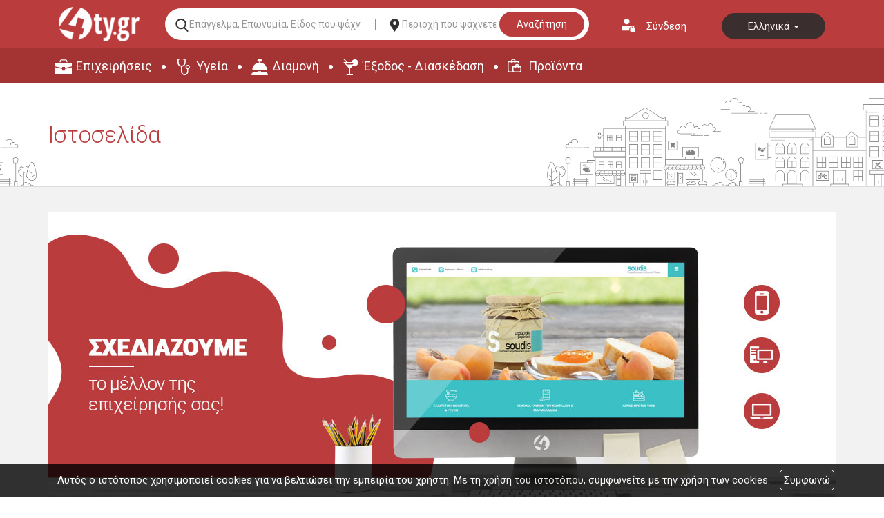

--- FILE ---
content_type: text/html; charset=UTF-8
request_url: https://www.4ty.gr/index.php?l=el&p=text&id=9
body_size: 6537
content:
<!DOCTYPE html>
<html class="tpl2015" lang="el">
    <head>
        <meta http-equiv="Content-Type" content="text/html; charset=utf-8"/>
        <meta http-equiv="Content-Language" content="el" />
                <meta name="viewport" content="width=device-width, initial-scale=1" />
        <title>Κείμενα - 4ty.gr</title>
        <link rel="shortcut icon" href="https://www.4ty.gr/favicon.ico">
		<link rel="canonical" href="https://www.4ty.gr/index.php?l=el&amp;p=text&amp;id=9" />
        <meta name="description" content="Κείμενα - 4ty.gr" />
                    <link rel="alternate" href="https://www.4ty.gr/index.php?l=el&amp;p=text&amp;id=9" hreflang="el" />
			            <link rel="alternate" href="https://www.4ty.gr/index.php?l=en&amp;p=text&amp;id=9" hreflang="en" />
			            <link rel="alternate" href="https://www.4ty.gr/index.php?l=l1&amp;p=text&amp;id=9" hreflang="bg" />
			            <link rel="alternate" href="https://www.4ty.gr/index.php?l=l2&amp;p=text&amp;id=9" hreflang="de" />
			            <link rel="alternate" href="https://www.4ty.gr/index.php?l=l3&amp;p=text&amp;id=9" hreflang="it" />
			            <link rel="alternate" href="https://www.4ty.gr/index.php?l=l4&amp;p=text&amp;id=9" hreflang="ru" />
					<meta name="twitter:card" content="summary" />
		<meta name="twitter:site" content="@4ty" />
		<meta name="twitter:title" content="4ty.gr" />
	    			<meta property="og:title" content="4ty.gr" />
						<meta property="og:type" content="website" />
						<meta property="og:url" content="https://www.4ty.gr/index.php?l=el&amp;p=text&amp;id=9" />
						<meta property="og:image" content="https://www.4ty.gr/styles/images/tpl2015/logo.png" />
						<meta property="og:site_name" content="4ty.gr" />
						<meta property="fb:admins" content="530698414" />
					<link rel="stylesheet" href="/external/bootstrap/bootstrap/3.4.1/css/bootstrap.min.css">
	<link rel="stylesheet" href="/external/bootstrap/bootstrap/3.4.1/css/bootstrap-theme.min.css">

        <link href="/styles/common.css" rel="stylesheet" type="text/css" media="screen" />
        <link href="/styles/text.css" rel="stylesheet" type="text/css" media="screen" />
        <link href="/fira/fira.css" rel="stylesheet" type="text/css" media="screen" />
        	    <link href="https://fonts.googleapis.com/css?family=Roboto:300,400,700&amp;subset=cyrillic,greek" rel="stylesheet">
	    <script type="text/javascript">
            var lang = 'el';
        </script>
        <link href="https://code.jquery.com/ui/1.11.4/themes/ui-lightness/jquery-ui.css" rel="stylesheet" type="text/css"/>
        <script src="https://code.jquery.com/jquery-1.11.3.min.js"></script>
        <script src="https://code.jquery.com/ui/1.11.4/jquery-ui.min.js"></script>
		<script type="text/javascript" src="/external/bootstrap/bootstrap/3.4.1/js/bootstrap.min.js"></script>

        <script src="/syslang/trans-el.js"></script>
        <script src="/js/new-header.js"></script>
        
				<script src="/scripts/Utilities/Global.js"></script>
			        <!--[if gte IE 9]>
        <style type="text/css">
            .gradient {
                filter: none;
            }
        </style>
        <![endif]-->
			<script type="text/javascript" src="/scripts/alexa.js"></script>
	<noscript><img src="https://d5nxst8fruw4z.cloudfront.net/atrk.gif?account=+cqim1akGFL1vg" height="1" width="1" alt="noscript image for google" /></noscript>	    			    <link href="https://www.4ty.gr/custom-code/styles.css" rel="stylesheet" />
			    			    <script src="https://www.4ty.gr/custom-code/app.js"></script>
			    			    <script src="https://www.4ty.gr/custom-code/styles.js"></script>
			            <script src="https://www.google.com/recaptcha/api.js"></script>
    </head>
        <body class="c2018 v2 extralanguages" >
    <script type="text/javascript">
        _atrk_opts = { atrk_acct:"QBkaj1a4ZP00Gu", domain:"4ty.gr",dynamic: true};
        (function() { var as = document.createElement('script'); as.type = 'text/javascript'; as.async = true; as.src = "https://d31qbv1cthcecs.cloudfront.net/atrk.js"; var s = document.getElementsByTagName('script')[0];s.parentNode.insertBefore(as, s); })();
    </script>
    <noscript><img src="https://d5nxst8fruw4z.cloudfront.net/atrk.gif?account=QBkaj1a4ZP00Gu" height="1" width="1" alt="" /></noscript>
    <section id="loginform">
    <div class="container">
        <form class="form-inline" action="" method="post">
            <div class="row">
                <div class="col-md-2">
                    <div class="form-group">
                        <button type="button" id="formloginclose">Κλείσιμο</button>
                                            </div>
                </div>
                <div class="col-md-10 text-right">
                                            <div class="form-group">
                            <label for="username">Όνομα χρήστη</label>
                            <input type="text" class="form-control" id="username" name="username" placeholder="">
                        </div>
                        <div class="form-group">
                            <label for="password">Κωδικός χρήστη</label>
                            <input type="password" class="form-control" id="password" name="password" placeholder="">
                        </div>
                        <button type="submit">Είσοδος</button>
                                        </div>
            </div>
        </form>
    </div>
</section>
<header class="container">
    <div class="row">
        <div class="col-md-6">
                        <div class="current-time">Τετάρτη 19 Νοεμβρίου 2025 | 07:21 μμ</div>
        </div>
        <div class="col-md-6">
           <button id="loginaction">Σύνδεση</button>
            <div class="header-language"  itemscope itemtype="http://schema.org/Language">
                                    <a href="/text/el/9" data-class="el" data-selected="selected" itemprop="name">
                        Ελληνικά                    </a>
                                        <a href="/text/en/9" data-class="en"  itemprop="name">
                        English                    </a>
                                        <a href="/text/l1/9" data-class="l1"  itemprop="name">
                        български                    </a>
                                        <a href="/text/l2/9" data-class="l2"  itemprop="name">
                        Deutsch                    </a>
                                        <a href="/text/l3/9" data-class="l3"  itemprop="name">
                        Italiano                    </a>
                                        <a href="/text/l4/9" data-class="l4"  itemprop="name">
                        русский                    </a>
                                </div>
        </div>
    </div>
    <div class="row">
        <div class="col-md-12">
            <h2>
                <a href="/" itemprop="url">
                    <img class="header-logo-image" src="/images/2019/4ty-logo.png" alt="Ηλεκτρονικός επαγγελματικός
                    οδηγός 4ty.gr" itemprop="image">
                </a>
                <span class="content-greek-business-directory">Ηλεκτρονικός Επαγγελματικός Οδηγός Ελλάδας</span>
            </h2>

        </div>
    </div>
    <div class="row">
        <div class="col-md-12">
            <form class="header-search clearfix" action="/index.php" method="get" onsubmit="return checkForm()">
                <input type="hidden" name="p" value="map">
                <input type="hidden" name="subject" value="companies">
                <input   type="hidden" name="l" value="el">
                <!-- <label for="category">--><!--</label>-->
                <input id="category" name="category" type="text" placeholder="Επάγγελμα, Επωνυμία, Είδος που ψάχνετε..." value="" required />
                <!-- <label for="area">--><!--</label>-->
                <input id="area" name="area" type="text" placeholder="Περιοχή που ψάχνετε..." value="" />
                <button class="search-button-header" type="submit">Αναζήτηση</button>
            </form>
        </div>
    </div>
    <nav class="row top-main-menu">
        <ul>
            <li><a href="/bmap/el" title="Επιχειρήσεις" itemprop="url">Επιχειρήσεις</a></li>
            <li><a href="/map/el/civilServices" title="Υγεία" itemprop="url">Υγεία</a></li>
            <li><a href="/map/el/lodging" title="Διαμονή" itemprop="url">Διαμονή</a></li>
            <li><a href="/map/el/eat" title="Έξοδος - Διασκέδαση" itemprop="url">Έξοδος - Διασκέδαση</a></li>
            <li><a href="/4tyshops/el" title="Προϊόντα" itemprop="url">Προϊόντα</a></li>
        </ul>
    </nav>
</header>
<main>
	<div id="texttop" class="container"><h1 class="">Ιστοσελίδα</h1></div><div class="text-service container"><table border="0" cellpadding="0" cellspacing="0" style="width:100%">	<tbody>		<tr>			<td>&nbsp;</td>		</tr>		<tr>			<td>&nbsp;</td>		</tr>		<tr>			<td style="background-color:#ffffff"><img alt="" src="http://reseller-content.4ty.gr/site2/chris-ftp/more.jpg" style="width:100%" /></td>		</tr>		<tr>			<td style="background-color:#ffffff">&nbsp;</td>		</tr>		<tr>			<td style="background-color:#ffffff">&nbsp;</td>		</tr>		<tr>			<td style="background-color:#ffffff">			<table align="center" border="0" cellpadding="0" cellspacing="0" style="width:93%">				<tbody>					<tr>						<td>						<div class="col-md-12">						<table border="0" cellpadding="0" cellspacing="0" style="width:100%">							<tbody>								<tr>									<td>									<p><span style="font-size:26px">Αποκτήστε την δική σας επαγγελματική ιστοσελίδα</span><br />									<span style="font-size:18px">αναδείξτε με το καλύτερο μέσο, σε εκατομμύρια χρήστες του διαδικτύου, τα προϊόντα ή τις υπηρεσίες σας και κερδίστε νέους πελάτες.<br />									<br />									Ο Ηλεκτρονικός Επαγγελματικός Οδηγός Ελλάδος 4ty.gr ακολουθώντας τις συνεχείς εξελίξεις στον κλάδο της προβολής και προώθησης των επιχειρήσεων μέσω διαδικτύου, μπορεί να δημιουργήσει για κάθε επιχείρηση μία επαγγελματική ιστοσελίδα προσαρμοσμένη στις ανάγκες και τις απαιτήσεις κάθε πελάτη.<br />									<br />									Σχεδιάζουμε την ιστοσελίδα σας με τέτοιο τρόπο, ώστε να προσαρμόζεται ιδανικά σε κάθε διάσταση οθόνης (smartphone, tablet) και εργαζόμαστε ώστε ο χρήστης να απολαμβάνει πάντα την καταλληλότερη, πληρέστερη και πιο αποδοτική έκδοση για τη συσκευή που χρησιμοποιεί όταν επισκέπτεται την ιστοσελίδα σας.</span></p>									<p><span style="font-size:18px">Οι ιστοσελίδες που δημιουργούμε είναι αισθητικά άρτιες και πλήρως ανταποκρινόμενες στις απαιτήσεις σας. Διαθέτουν μοναδικό design, ευχρηστία και λειτουργικότητα, είναι βελτιστοποιημένες για τις μηχανές αναζήτησης και φυσικά έχουν την πλήρη υποστήριξή μας και εγγύηση καλής λειτουργίας.</span></p>									<p><span style="font-size:18px">Έχοντας κατασκευάσεις περισσότερες από 2500 ιστοσελίδες, ο 4ty.gr έχει δημιουργήσει δύο διαφορετικά πακέτα ιστοσελίδων για να επιλέξει κάθε επιχειρηματίας το πακέτο που του ταιριάζει καλύτερα στις ανάγκες και την οικονομική του δυνατότητα.</span></p>									</td>								</tr>								<tr>									<td>&nbsp;</td>								</tr>							</tbody>						</table>						</div>						</td>					</tr>				</tbody>			</table>			</td>		</tr>		<tr>			<td style="background-color:#ffffff">&nbsp;</td>		</tr>		<tr>			<td style="background-color:#ffffff">&nbsp;</td>		</tr>		<tr>			<td></td>		</tr>		<tr>			<td style="background-color:#f2f2f2">&nbsp;</td>		</tr>		<tr>			<td style="background-color:#ffffff">&nbsp;</td>		</tr>		<tr>			<td style="background-color:#ffffff">&nbsp;</td>		</tr>		<tr>			<td style="background-color:#ffffff">			<table align="center" border="0" cellpadding="0" cellspacing="0" style="width:93%">				<tbody>					<tr>						<td style="background-color:#ffffff">						<div class="col-md-5"><span style="font-size:18px"><img alt="" src="http://reseller-content.4ty.gr/site2/chris-ftp/more4.png" style="float:right; width:100%" /></span></div>						<div class="col-md-7">						<table border="0" cellpadding="0" cellspacing="0" style="width:100%">							<tbody>								<tr>									<td style="background-color:#ffffff">&nbsp;</td>								</tr>								<tr>									<td style="background-color:#ffffff">&nbsp;</td>								</tr>								<tr>									<td style="background-color:#ffffff">&nbsp;</td>								</tr>								<tr>									<td style="background-color:#ffffff">&nbsp;</td>								</tr>								<tr>									<td style="background-color:#ffffff"><span style="color:#ba3c3d"><strong><span style="font-size:36px">ΠΑΚΕΤΟ PREMIUM</span></strong></span><br />									<span style="font-size:18px">Με το πακέτο premium έχετε την δυνατότητα να αποκτήσετε μία δυνατή δικτυακή παρουσία, με ελάχιστο κόστος. Πρόκειται για μια επαγγελματική ιστοσελίδα με όλες τις απαραίτητες πληροφορίες, φωτογραφίες, υπηρεσίες, προϊόντα, προσφορές και τρόπους επικοινωνίας.<br />									<br />									Αποτελεί μια γρήγορη και οικονομική λύση για μικρομεσαίες επιχειρήσεις, ιδιώτες και ελεύθερους επαγγελματίες που θέλουν να προβάλουν την επιχείρηση τους στο διαδίκτυο.</span><br />									<br />									<a href="http://www.demoplus.gr/el/premium2019" target="_blank"><img alt="" src="http://reseller-content.4ty.gr/site2/chris-ftp/more1.png" style="height:35px; width:161px" /></a>&nbsp; &nbsp; &nbsp;&nbsp;<a href="https://www.4ty.gr/contact/el" target="_blank"><img alt="" src="http://reseller-content.4ty.gr/site2/chris-ftp/more3.png" style="height:35px; width:174px" /></a></td>								</tr>							</tbody>						</table>						</div>						</td>					</tr>				</tbody>			</table>			</td>		</tr>		<tr>			<td style="background-color:#ffffff">&nbsp;</td>		</tr>		<tr>			<td style="background-color:#ffffff">&nbsp;</td>		</tr>		<tr>			<td style="background-color:#ffffff">&nbsp;</td>		</tr>		<tr>			<td></td>		</tr>		<tr>			<td style="background-color:#f2f2f2">&nbsp;</td>		</tr>		<tr>			<td style="background-color:#ffffff">&nbsp;</td>		</tr>		<tr>			<td style="background-color:#ffffff">&nbsp;</td>		</tr>		<tr>			<td style="background-color:#ffffff">			<table align="center" border="0" cellpadding="0" cellspacing="0" style="width:93%">				<tbody>					<tr>						<td>						<div class="col-md-7">						<table border="0" cellpadding="0" cellspacing="0" style="width:100%">							<tbody>								<tr>									<td>&nbsp;</td>								</tr>								<tr>									<td>&nbsp;</td>								</tr>								<tr>									<td>&nbsp;</td>								</tr>								<tr>									<td>&nbsp;</td>								</tr>								<tr>									<td><span style="color:#4e8bb7"><span style="font-size:36px"><strong>ΠΑΚΕΤΟ PREMIUM PLUS</strong></span></span><br />									<span style="font-size:18px">Το πακέτο premium plus σας δίνει τη δυνατότητα να παρουσιάσετε με τον καλύτερο και πιό αναλυτικό τρόπο την επιχείρηση, τις υπηρεσίες και τα προϊόντα σας. Μέσα από τις παροχές που σας προσφέρει μπορεί να καλύψει τις ανάγκες κάθε επιχείρησης και να κεντρίσει το το ενδιαφέρον κάθε επισκέπτη της.<br />									<br />									Για τους επαγγελματίες που χρειάζονται μία αποτελεσματική παρουσία της εταιρείας τους στο διαδίκτυο το πακέτο premium plus αποτελεί την καλύτερη και πιό συμφέρουσα επιλογή.</span><br />									<br />									<a href="http://www.demoplus.gr/el/PremiumPlus2019" target="_blank"><img alt="" src="http://reseller-content.4ty.gr/site2/chris-ftp/more.png" style="height:35px; width:161px" /></a>&nbsp; &nbsp; &nbsp;&nbsp;<a href="https://www.4ty.gr/contact/el" target="_blank"><img alt="" src="http://reseller-content.4ty.gr/site2/chris-ftp/more2.png" style="height:35px; width:174px" /></a></td>								</tr>							</tbody>						</table>						</div>						<div class="col-md-5"><span style="font-size:18px"><img alt="" src="http://reseller-content.4ty.gr/site2/chris-ftp/more5.png" style="float:right; width:100%" /></span></div>						</td>					</tr>				</tbody>			</table>			</td>		</tr>		<tr>			<td style="background-color:#ffffff">&nbsp;</td>		</tr>		<tr>			<td style="background-color:#ffffff">&nbsp;</td>		</tr>		<tr>			<td></td>		</tr>		<tr>			<td>&nbsp;</td>		</tr>		<tr>			<td>&nbsp;</td>		</tr>		<tr>			<td>			<div class="col-md-5">			<table border="0" cellpadding="0" cellspacing="0" style="width:100%">				<tbody>					<tr>						<td><img alt="" src="http://reseller-content.4ty.gr/site2/chris-ftp/more6.png" style="width:100%" /></td>					</tr>				</tbody>			</table>			</div>			<div class="col-md-7">			<table border="0" cellpadding="0" cellspacing="0" style="width:100%">				<tbody>					<tr>						<td>&nbsp;</td>					</tr>					<tr>						<td>&nbsp;</td>					</tr>					<tr>						<td><span style="color:#bb3c3e"><span style="font-size:26px"><strong>Γιατί να επιλέξετε τον 4ty.gr;</strong></span></span></td>					</tr>					<tr>						<td style="height:60px"><img alt="" src="http://reseller-content.4ty.gr/site2/chris-ftp/kataxorisi-site24.png" style="height:20px; width:20px" />&nbsp; <span style="color:#666666"><span style="font-size:18px">Ιστοσελίδα προσαρμογή σε κινητά και tablets με γραφικά τελευταίας τεχνολογίας</span></span></td>					</tr>					<tr>						<td style="height:40px"><img alt="" src="http://reseller-content.4ty.gr/site2/chris-ftp/kataxorisi-site23.png" style="height:20px; width:20px" />&nbsp;&nbsp;<span style="color:#666666"><span style="font-size:18px">Υψηλή θέση στις μηχανές αναζήτησης</span></span></td>					</tr>					<tr>						<td style="height:40px"><img alt="" src="http://reseller-content.4ty.gr/site2/chris-ftp/kataxorisi-site24.png" style="height:20px; width:20px" />&nbsp;&nbsp;<span style="color:#666666"><span style="font-size:18px">Σύνδεση με social media</span></span></td>					</tr>					<tr>						<td style="height:40px"><img alt="" src="http://reseller-content.4ty.gr/site2/chris-ftp/kataxorisi-site23.png" style="height:20px; width:20px" />&nbsp;&nbsp;<span style="color:#666666"><span style="font-size:18px">Πλήρες κείμενο με δυνατότητα μενού και υπομενού&nbsp;</span></span></td>					</tr>					<tr>						<td style="height:60px"><img alt="" src="http://reseller-content.4ty.gr/site2/chris-ftp/kataxorisi-site24.png" style="height:20px; width:20px" />&nbsp;&nbsp;<span style="color:#666666"><span style="font-size:18px">Φωτογραφίες, βίντεο, προσφορές, σελίδα επικοινωνίας και αρχεία pdf για πλήρη παρουσίαση της επιχείρησης σας</span></span></td>					</tr>					<tr>						<td style="height:40px"><img alt="" src="http://reseller-content.4ty.gr/site2/chris-ftp/kataxorisi-site23.png" style="height:20px; width:20px" />&nbsp;&nbsp;<span style="color:#666666"><span style="font-size:18px">Άμεση τεχνική εξυπηρέτηση</span></span></td>					</tr>					<tr>						<td>&nbsp;</td>					</tr>					<tr>						<td><span style="color:#bb3c3e"><span style="font-size:26px"><strong>Επικοινωνήστε μαζί μας&nbsp;</strong></span></span><br />						<span style="font-size:18px">και η έμπειρη ομάδα μας αφού εξετάσεις τις ανάγκες σας, θα σας ετοιμάσει μια ολοκληρωμένη προσφορά για την ιστοσελίδα που χρειάζεστε.</span></td>					</tr>				</tbody>			</table>			</div>			</td>		</tr>		<tr>			<td>&nbsp;</td>		</tr>		<tr>			<td>&nbsp;</td>		</tr>	</tbody></table><p>&nbsp;</p></div>		<div id="businesspromotion" class="container">
			<div class="businesspromotionborder">
				<div id="paging">
					<div id="prev" onclick="prevPromo();"></div>
					<div id="next" onclick="nextPromo();"></div>
				</div>
				<div class="row">
					<div class="col-md-12">
						<div class="promote-business"><img src="/styles/images/tpl2015/business-promotion.png" alt="Ανεβάστε την επιχείρησή σας">Ανεβάστε την επιχείρησή σας</div>
					</div>
				</div>
				<div class="row">
					<div class="col-md-12">
						<div id="businesspromotioncontainer">
														<a href="/text/el/8" title="" class="businesspromotiontile">
									<div class="businesspromotionposition">
										<div class="businesspromotionposition2">
											<img src="//content.4ty.gr/business-promotion/business-promotion-1.png" alt="Καταχωρήστε την επιχείρησή σας στο 4ty.gr" class="img-responsive businesspromotionposition2">
											<div class="businesspromotiontext"><span class="businesspromotionposition2">
												Καταχώρηση <img src="/styles/images/tpl2015/business-promotion-arrow.png" alt="Arrow for Καταχώρηση">
											</span></div>
										</div>
									</div>
								</a>
																<a href="/text/el/9" title="" class="businesspromotiontile">
									<div class="businesspromotionposition">
										<div class="businesspromotionposition2">
											<img src="//content.4ty.gr/business-promotion/business-promotion-2.png" alt="Δημιουργήστε ιστοσελίδα για την επιχείρησή σας με το 4ty.gr" class="img-responsive businesspromotionposition2">
											<div class="businesspromotiontext"><span class="businesspromotionposition2">
												Ιστοσελίδα <img src="/styles/images/tpl2015/business-promotion-arrow.png" alt="Arrow for Ιστοσελίδα">
											</span></div>
										</div>
									</div>
								</a>
																<a href="/text/el/10" title="" class="businesspromotiontile">
									<div class="businesspromotionposition">
										<div class="businesspromotionposition2">
											<img src="//content.4ty.gr/business-promotion/business-promotion-3.png" alt="Δημιουργήστε e-shop και επεκτείνετε την επιχείρησή σας με το 4ty.gr" class="img-responsive businesspromotionposition2">
											<div class="businesspromotiontext"><span class="businesspromotionposition2">
												E-shop <img src="/styles/images/tpl2015/business-promotion-arrow.png" alt="Arrow for E-shop">
											</span></div>
										</div>
									</div>
								</a>
																<a href="/text/el/11" title="" class="businesspromotiontile">
									<div class="businesspromotionposition">
										<div class="businesspromotionposition2">
											<img src="//content.4ty.gr/business-promotion/business-promotion-4.png" alt="Αναβαθμίστε το λογαριασμό της επιχείρησής σας στο 4ty.gr" class="img-responsive businesspromotionposition2">
											<div class="businesspromotiontext"><span class="businesspromotionposition2">
												Αναβαθμίσεις <img src="/styles/images/tpl2015/business-promotion-arrow.png" alt="Arrow for Αναβαθμίσεις">
											</span></div>
										</div>
									</div>
								</a>
																<a href="/text/el/12" title="" class="businesspromotiontile">
									<div class="businesspromotionposition">
										<div class="businesspromotionposition2">
											<img src="//content.4ty.gr/business-promotion/business-promotion-5.png" alt="Διαφημίστε την επιχείρησή σας στο 4ty.gr" class="img-responsive businesspromotionposition2">
											<div class="businesspromotiontext"><span class="businesspromotionposition2">
												Διαφημιστικά Banner <img src="/styles/images/tpl2015/business-promotion-arrow.png" alt="Arrow for Διαφημιστικά Banner">
											</span></div>
										</div>
									</div>
								</a>
														</div>
					</div>
				</div>
			</div>
		</div>
		</main>
<footer class="container footah" itemscope itemtype="http://schema.org/WPFooter">
        <div class="row">
            <div class="col-md-4">
                <img src="/styles/images/logos/logoFooter.png" alt="footer-logo" />
            </div>
            <div class="col-md-4">
                <div class="row">
                    <div class="col-md-6">
                        <h4 class="title-style-footer">ΕΤΑΙΡΕΙΑ</h4>
                        <ul class="list-style-footer">
                            <li><a href="/aboutUs/el" title="" itemporp="url">Προφίλ</a></li>
                            <li><a href="/text/el/7" title="" itemporp="url">Συνεργάτες</a></li>
                            <li><a href="/terms/el" title="" itemporp="url">Όροι</a></li>
                            <li><a  href="/faq/el" title="" itemporp="url">F.A.Q.</a></li>
                            <li><a  href="/contact/el" title="" itemporp="url">Επικοινωνία</a></li>
                        </ul>
                    </div>
                    <div class="col-md-6">
                        <h4 class="title-style-footer">ΕΞΕΡΕΥΝΗΣΤΕ</h4>
                        <ul class="list-style-footer">
                            <li><a href="/4tyshops/el" title="Προϊόντα">Προϊόντα</a></li>
                            <li><a href="/proposals" title="Προτάσεις">Προτάσεις</a></li>
                            <li><a href="/coupons" title="Προσφορές">Προσφορές</a></li>
                            <li class="catalog"><a href="/business-categories" title="Κατάλογος Επιχειρήσεων" itemprop="url"><span itemprop="name">Κατάλογος Επιχειρήσεων</span></a></li>
                            <li class="regions"><a href="/index.php?p=customers-areas" title="Περιοχές" itemprop="url"><span itemprop="name">Περιοχές</span></a></li>
                        </ul>
                    </div>
                </div>
            </div>
            <div class="col-md-4">
                <div class="row">
                    <div class="col-md-6 col-xs-6">
                        <h4 class="title-style-footer">ΔΙΑΦΗΜΙΣΤΕΙΤΕ</h4>
                        <ul class="list-style-footer">
                                                            <li itemprop="name"><a href="/text/el/8" title="" itemporp="url">Καταχώρηση</a></li>
                                                                <li itemprop="name"><a href="/text/el/9" title="" itemporp="url">Ιστοσελίδα</a></li>
                                                                <li itemprop="name"><a href="/text/el/10" title="" itemporp="url">E-shop</a></li>
                                                                <li itemprop="name"><a href="/text/el/11" title="" itemporp="url">Αναβαθμίσεις</a></li>
                                                                <li itemprop="name"><a href="/text/el/12" title="" itemporp="url">Διαφημιστικά Banner</a></li>
                                                        </ul>
                    </div>
                    <div class="col-md-6">
                        <h4 class="title-style-footer">ΙΣΤΟΣΕΛΙΔΕΣ</h4>
                        <ul class="list-style-footer">
                            <li itemprop="name"><a href="http://www.4tyshop.gr" title="" itemporp="url">4tyshop.gr</a></li>
                            <li itemprop="name"><a href="http://www.4tynews.gr" title="" itemporp="url">4tynews.gr</a></li>
                            <li itemprop="name"><a href="http://www.aw-hotel.com" title="" itemporp="url">aw-hotel.com</a></li>
                            <li itemprop="name"><a href="http://www.aggelies.4ty.gr" title="" itemporp="url">aggelies.4ty.gr</a></li>
                            <li itemprop="name"><a href="http:/http://www.to-thelo.gr" title="" itemporp="url">to-thelo.gr</a></li>
                        </ul>
                    </div>
                </div>
            </div>
        </div>
        <div class="row">
            <div class="col-md-8">
                <div class="row">
                    <div class="col-md-4">
                        <div class="row">
                            <div class="col-md-4">
                                <span class="icon-support">Support</span>
                            </div>
                            <div class="col-md-8">
                                <h5 class="details-title">Τεχνική Υποστήριξη</h5>
                                <span class="details-phone">+30 2104826000</span>
                            </div>
                        </div>
                    </div>
                    <div class="col-md-4">
                        <h5 class="details-title">Ιστοσελίδες & E-shop</h5>
                        <span class="details-phone">+30 2421030511</span>
                    </div>
                    <div class="col-md-4">
                        <h5 class="details-title">Ενημερώσεις</h5>
                        <span class="details-phone">+30 2421181690</span>
                    </div>
                </div>
            </div>
            <div class="col-md-4 social-footer">
                <ul>
                    <li><a class="footer-facebook" href="https://www.facebook.com/hlektronikosodigos4ty" title="" itemporp="url"><span>Facebook</span></a></li>
                    <li><a class="footer-twitter" href="https://twitter.com/4tygr" title="" itemporp="url"><span>Twitter</span></a></li>
                    <li><a class="footer-youtube" href="https://www.youtube.com/user/4tygr" title="" itemporp="url"><span>Youtube</span></a></li>
                    <li><a class="footer-google" href="https://plus.google.com/+4tygrsupport" title="" itemporp="url"><span>Google +</span></a></li>
                    <li><a class="footer-blogspot" href="http://4tygr.blogspot.gr/" title="" itemporp="url"><span>Blogspot</span></a></li>
                </ul>
            </div>
        </div>
</footer>    <div id="hints" class="hide" onblur="this.className='hide'"></div>
    <script type="text/javascript" src="/scripts/google-analytics.js"></script>    		<div id="cookie-notice">
			<p>Αυτός ο ιστότοπος χρησιμοποιεί cookies για να βελτιώσει την εμπειρία του χρήστη. Με τη χρήση του ιστοτόπου, συμφωνείτε με την χρήση των cookies.</p>
			<button id="cookies-agree">Συμφωνώ</button>
		</div>
		<script src="/scripts/cookies.js"></script>
		    </body>
</html>


--- FILE ---
content_type: text/html; charset=UTF-8
request_url: https://www.4ty.gr/ajax/Utilities/getSessionID.php
body_size: 56
content:
PHPSESSID=7vgl0lg0r1v673ho206nfja34f

--- FILE ---
content_type: text/html; charset=UTF-8
request_url: https://www.4ty.gr/ajax/Utilities/getPageName.php
body_size: 24
content:
home

--- FILE ---
content_type: text/html; charset=UTF-8
request_url: https://www.4ty.gr/ajax/Utilities/getDomain.php
body_size: 26
content:
4ty.gr

--- FILE ---
content_type: text/html; charset=UTF-8
request_url: https://www.4ty.gr/ajax/Settings/getEshopDomain.php
body_size: 30
content:
4tyshop.gr

--- FILE ---
content_type: text/css
request_url: https://www.4ty.gr/styles/text.css
body_size: 5116
content:
@charset "utf-8";

.tcenter {
	text-align:center;
}
.w900 {
	width:900px;
}

h1 {
	font-size:16px;
	color:#6f7072;
	font-weight:normal;
}

#tabs {
	background: transparent;
	border: none;
	padding: 25px 0;
}
#tabs > ul {
	padding:0;
	border:none;
	overflow: hidden;
}
#tabs > ul > li {
	border: 1px solid #bdbfc1;
	border-radius: 4px 4px 0 0;
	background: transparent;
	margin: 0 8px 0 0;
	top: 0px;
	box-shadow: inset 0 -20px 30px -28px #888;
	box-sizing: border-box;
	height: 38px;
	background: right 8px center no-repeat url(images/tpl2015/faq/down-arrow.png);
}
#tabs > ul > li.ui-state-active {
	top: 5px;
	bottom: 0;
	border-bottom: transparent;
	box-shadow: none;
	height: 33px;
	background-image: url(images/tpl2015/faq/up-arrow.png);
}
#tabs > ul > li:after {
	content: "";
	position: absolute;
	bottom: -1px;
	right: 0;
	width: 9px;
	height: 1px;
	margin-right: -10px;
	background: #bdbfc1;
}
#tabs > ul > li.ui-state-active:after {
	bottom: 0px;
}
#tabs > ul > li:nth-child(2):after {
	width: 999px;
	margin-right: -1000px;
}
#faq #tabs > ul > li.ui-state-active a {
	padding: 5px 35px 5px 10px;
}
#faq #tabs > ul > li a {
	padding: 7px 35px 7px 10px;
	color: #414142;
	font-weight: normal;
	font-size: 15px;
    font-family: Fira Sans, arial, sans-serif;
	outline: none;
}
#faq #tabs .ui-tabs-panel {
	padding: 0;
}
#faq .ui-widget-header {
	background: none;
}
#faq h2.questions {
	background: left center no-repeat url(images/tpl2015/faq/questions.png);
	font-size: 17px;
    font-family: Fira Sans, arial, sans-serif;
	color: #ec2127;
	padding-left: 28px;
}
#faq h2.answers {
	background: left center no-repeat url(images/tpl2015/faq/answers.png);
	font-size: 17px;
    font-family: Fira Sans, arial, sans-serif;
	color: #ec2127;
	padding-left: 28px;
}
#faq .question-number {
	width: 34px;
}
#faq #faq-questions0, #faq #faq-questions1 {
	margin: 0;
}
#faq #faq-questions0 li, #faq #faq-questions1 li {
	cursor: pointer;
	display: inline-block;
	width: 100%;
	margin-bottom: -4px;
}
#faq #faq-questions0 li > *, #faq #faq-questions1 li > * {
    font-family: Fira Sans, arial, sans-serif;
	font-size: 15px;
	padding: 5px 20px 5px 5px;
	float: left;
}
#faq #faq-questions0 li:hover > *, #faq #faq-questions1 li:hover > * {
	color: #ec2127;
}
#faq #faq-questions0 .question, #faq #faq-questions1 .question {
	display: block;
	width: calc(100% - 34px);
	background: right 10px center no-repeat url(images/tpl2015/faq/question-arrow.png);
	box-shadow: inset -30px 0 30px -30px #ccc;
	position: relative;
	border-right: 2px solid #e6e7e8;
	border-left: 2px solid #e6e7e9;
}
#faq #faq-questions0 li:hover .question, #faq #faq-questions1 li:hover .question {
	background-image: url(images/tpl2015/faq/question-arrow-hover.png);
}
#faq #faq-questions0 .active .question, #faq #faq-questions1 .active .question {
	background-image: none !important;
}
#faq #faq-questions0 .active .question:after, #faq #faq-questions1 .active .question:after {
	content: "";
	background: url(images/tpl2015/faq/question-active.png);
	width: 10px;
	height: 21px;
	position: absolute;
	right: -2px;
	top: 3px;
}
#faq #faq-questions0 li:nth-child(odd), #faq #faq-questions1 li:nth-child(odd) {
	background-color: #f3f3f4;
}
#faq #faq-questions0 li:nth-child > span:last-child, #faq #faq-questions1 li:nth-child > span:last-child {
}
#faq #tabs .col-md-6:first-child {
	padding-right: 0;
}
#faq #tabs .col-md-6:last-child {
	padding-left: 0;
	display: -webkit-flex;
	display: -ms-flex;
	display: flex;
	-webkit-flex-flow: column;
	-ms-flex-flow: column;
	flex-flow: column;
}
#faq #faq-answer0, #faq #faq-answer1 {
	background: #f3f3f4 bottom right 2px no-repeat url(images/tpl2015/faq/faq-answer.png);
	border-radius: 0 6px 6px 0;
	-webkit-flex: 1; /* Safari 6.1+ */
	-ms-flex: 1; /* IE 10 */
	flex: 1 1 0;
	overflow-y: auto;
	padding: 15px;
}
#faq .row.flexible {
	display: -webkit-flex;
	display: -ms-flex;
	display: flex;
}
dl.faq dt {
	font-weight:bold;
	cursor:pointer;
	min-height:17px;
	line-height:17px;
	padding:10px 10px 10px 25px;
	background:url("images/text/faqup.png") left no-repeat;
	border-bottom:#717071 1px dashed;
}
dl.faq dt.active {
	background:url("images/text/faqdown.png") left no-repeat;
	border-bottom:none;
}
dl.faq dd {
	padding:0 0 10px 40px;
}
dl.faq dd.active {
	border-bottom:#717071 1px dashed;
}
#work {
	background:url("images/text/work.png") right bottom no-repeat;
}
#work h1 {
	background:url("images/text/workh1.png") left no-repeat;
	height:49px;
	line-height:49px;
	color:#fff;
}
#work h1 .inner {
	padding-left:5px;
}
#work th, #work td {
	padding:5px 10px;
}
#work th {
	text-align:right;
	color:#1b75bb;
}
#work input, #work select {
	width:510px;
}
#work textarea {
	width:510px;
	height:100px;
}
#work #authorisation {
	width:441px;
}
#worksubmit {
	position:relative;
	background:url("images/text/worksubmit.png") left no-repeat;
	width:48px;
	line-height:48px;
	width:1123px;
	left:-110px;
}
#work #worksubmit input {
	width:160px;
	height:48px;
	background:none;
	border:none;
	color:#fff;
}
#index {
	text-align:right;
	padding-top: 30px;
}
#index a {
	color:#808080;
}
#custcattop, #custcattop2, #custareatop, #texttop, #faq {
	background:url(images/tpl2015/customer-categories.png) 22px -1px no-repeat;
}
#texttop {
	height: 56px;
}
#custcattop #index {
	padding-right: 0;
}
.offer-index {
	cursor: pointer;
}
#custcattop .letter-box:hover, #custareatop .letter-box:hover {
	background-color: #ccc;
}
#custcattop:after, #custareatop:after {
	content: "";
	display: table;
	clear: both;
}
#custcattop .letter-box, #custareatop .letter-box , .letter-box.offer-index{
	background-color: #a7a9ac;
	display: inline-block;
	width: 25px;
	height: 25px;
	border-radius: 5px;
	text-align: center;
	color: white;
	vertical-align: middle;
	line-height: 25px;
	margin-bottom: 4px;
}
#custcattop .letter-box.offer-index, .letter-box.offer-index {
	width: 23px;
	height: 23px;
	margin: 0 5px 0 0;
}
#custcattop .letter-box.offer-index.last, .letter-box.offer-index.last {
	margin-right: 0;
}
#custcattop .letter-box.offer-index.active, .letter-box.offer-index.active {
	background-color: #ec2127;
}
#custcattop2 h1, #texttop h1, #faq h1 {
	color: #fff;
	padding-left: 13px;
	padding-bottom: 20px;
	text-shadow: 1px 1px #666;
	font-size:20px;
	width: 200px;
	overflow: hidden;
	white-space: nowrap;
}
#custcattop h1, #custareatop h1 {
	position: absolute;
	color:#fff;
	padding-left: 13px;
	text-shadow: 1px 1px #666;
	font-size:20px;
	white-space: nowrap;
	top: 410px;
	margin-top: 5px;
	padding-top: 5px;
}
#custareatop div {
	color:#fff;
	padding-left: 13px;
	text-shadow: 1px 1px #666;
	font-size:20px;
	white-space: nowrap;
	margin-top: 5px;
	padding-top: 5px;
}
#customerareapres .paging {
	float: right;
	margin-left: 15px;
}
#customerareapres .select-page {
	display: inline-block;
	padding: 5px 8px;
	float: left;
	background: #e0dede;
}
#customerareapres .select-page:hover {
	background: none;
}
.ssipt {
	padding: 15px;
}
.index-letters {
	padding-bottom: 8px;
}
.insertpadding {
	padding: 0 15px;
}
#custcattop .letter-box-active, #custareatop .letter-box-active {
	background-color: #ec2127;
}
#custcattop #category {
	position:absolute;
	left:15px;
	top:53px;
	width:152px;
	height:28px;
	background:none;
	border:none;
}
#custcattop #indexsubmit {
	position:absolute;
	left:200px;
	top:53px;
	width:130px;
	height:28px;
	background:none;
	border:none;
	color:#fff;
}
#custcattop legend, #custcattop label {
	display:none;
}
.left-divider, .right-divider {
	position: absolute;
	bottom: 12px;
	top: 2px;
	border: 1px solid #e5e6e7;
}
.left-divider {
	left: 33.33%;
}
.right-divider {
	left: 65.5%;
}
#categoryindexrecs .bulletpadding .col-md-4 {
	padding-left: 20px;
}
#categoryindexrecs {
	position: relative;
}
#categoryindexrecs ul {
	list-style-type: square;
	border: 1px solid white;
}
#categoryindexrecs span.letterindex {
	float:right;
	height:32px;
	width:20px;
	background:url("images/text/catletterindex.png") no-repeat;
	text-align:center;
	line-height:30px;
	color:#fff;
}
#categoryindexrecs .row:nth-child(odd) {
	background-color: #f4f4f4;
}
#categoryindexrecs .row {
	margin: 0;
}
#categoryindexrecs li.letterindex {
	padding: 7px 7px;
}
#categoryindexrecs li.letterindex:hover, #categoryindexrecs li.letterindex:focus, #categoryindexrecs li.letterindex:hover a, #categoryindexrecs li.letterindex a:focus {
	color: #ec2127;
}
#categoryindexrecs li.letterindex a {
	margin-left: -10px;
	display: block;
}
#categoryindexrecs {
	position: relative;
	margin: 20px auto;
}
#custareatop.singlearea {
	height: 65px;
}
#custcatheading {
	position: relative;
}
#custcatheading h1 {
	margin: 0 0 0 8px;
	padding: 5px 5px 5px 15px;
}
#customerareapres dt:first-child {
	background: #ededee url("images/tpl2015/web-categories-heading-underline.png") top left repeat-x;
}
#customerareapres dt {
	background-color: #ededee;
	padding: 5px 15px;
	border-bottom: #dedfe0 solid 2px;
}
#customerareapres ul {
	margin: 0;
}
#customerareapres a:first-child li {
	margin-top: 0;
}
#customerareapres li {
	margin-bottom: 3px;
	background-color: #f4f4f4;
}
#customerareapres li a {
	font-weight: normal;
	font-size: 16px;
	color: #231f20;
	display: block;
	padding: 8px 15px;
}
#customerareapres .poleis li {
	margin-bottom: 0;
	background-color: transparent;
	padding-left: 10px;
}
#customerareapres .poleis li a {
	padding: 0;
}
#customerareapres .poleis li a:hover {
	background-color: transparent;
	border-left: none;
	padding-left: 0;
}
#customerareapres li a:hover, #customerareapres li a:active {
	background-color: #fdfdfd;
	border-left: #ec2127 solid 3px;
	padding-left: 12px;
}
#customerareapres .category-business li a:hover, #customerareapres .category-business li {
	background-color: transparent;
	border-left: none;
	padding-left: 15px;
	margin-bottom: 0;
}
#customerareapres .category-business li {
	padding-left: 0;
}
#customerareapres a:hover, #customerareapres a:active {
	text-decoration: none;
}
#areaindex {
	padding-top: 10px;
	padding-bottom: 10px;
}
#areaindex * {
	color: #414143;
	text-decoration: none;
}
#areaindex > ul {
	height: 500px;
	overflow-x: hidden;
}
.col-md-2.nomos, .above-table .col-md-10 {
	padding-left: 0;
	padding-right: 15px;
}
.above-table .col-md-10 {
	padding: 5px 0;
}
.nomos > a:before {
	content: ">";
	font-weight: bold;
}
.nomos > a {
	display: inline-block;
	padding: 5px 0;
	width: 100%;
	font-size: 16px;
	font-weight: normal;
	border-bottom: 2px solid #b3b3b4;
}
#customerareapres .nomos > a {
	border-bottom: none;
	color: #414042;
	font-size: 15px;
}
#customerareapres #custareaback {
	margin: 0;
}
.poleis {
	padding: 8px 0 25px 0;
	list-style-position: inside;
	width: 100%;
}
.poli {
	list-style-type: square;
	font-size: 19px;
	position: relative;
}
.poli span {
	font-size: 14px;
	font-weight: normal;
	position: relative;
	left: -5px;
	word-wrap: break-word;
}
.poli.active, .poli.active span, #areaindex .poli:hover, #areaindex .poli:hover span {
	color: #ec2127;
}
.poli.active:after {
	content: ">";
	position: absolute;
	right: 0;
	top: 3px;
}
.col-md-2 {
	padding: 0 8px;
}
.col-md-2:nth-child(6n+1) {
	clear: left;
}
#custareaback {
	background: center left no-repeat url(images/tpl2015/arrow-back.png);
	padding-left: 22px;
	float: right;
	margin-top: 10px;
	margin-right: 15px;
	color: #808285;
}
#customerareapres {
	padding: 0 15px 30px 15px;
}
#customerareapres .above-table:after {
	content: "";
	clear: both;
	display: table;
}
#customerareapres .above-table {
	border-bottom: #b8b8b9 2px solid;
}
.seo-description {
	padding: 10px;
	background-color: #f4f4f4;
}
#customerareapres .line {
	border-left: 1px solid #cfd6db;
	display: table;
	width: 100%;
}
#customerareapres .line:nth-child(even) {
	background-color: #D9D9D9;
}
#customerareapres .line *, #customerareapres .above-table .col-md-4, #customerareapres .above-table .col-md-8 {
	color: #6f7073;
}
.border-column.category-business {
	line-height: 34px;
}
.border-column.category-business img {
	margin-top: 5px;
}
#customerareapres .col-md-8.category-business a:hover {
	color: #ec2127;
}
.above-table h1, .above-table a, .above-table .col-md-2 {
	margin: 0;
	vertical-align: top;
}
.border-column img {
	float: left;
	margin: 0 7px 0 -7px;
}
.border-column span {
	display: block;
	overflow: hidden;
}
.business {
	color: #6f7073;
	font-weight: normal;
}
.category {
	color: #ec2127;
	font-weight: normal;
	display: inline-block;
	background: url(/styles/images/tpl2015/web-categories-arrow-area.png) center left no-repeat;
	padding-left: 13px;
}
#customerareapres > .row {
	margin: 0;
}
#customerareapres .col-md-2 {
	padding-left: 0;
}
#customerareapres .col-md-10 {
	padding-right: 0;
}
#customerareapres .poleis {
	padding-left: 30px;
}
#customerareapres .col-md-10 .row {
	margin-right: 0;
}
#customerareapres .col-md-10 .col-md-8 {
	padding-right: 0;
}
#customerareapres .category-business {
	padding-top: 5px;
	padding-bottom: 5px;
}
#customerareapres .poleis {
	list-style-position: inherit;
}
.col-md-8.category-business, .col-md-4.category-business {
	display: table-cell;
	float: none;
}
.text-service table {
	margin-left: auto;
	margin-right: auto;
}
.coupons {
	padding-top: 10px;
}
.coupons .coupon {
	float: left;
	width: 216px;
	box-sizing: border-box;
	border: 1px solid #a4a6a8;
	overflow: hidden;
	position: relative;
	background-color: #fff;
	margin: 0 15px 15px 0;
	height: 341px;
}
.coupons .coupon:nth-child(5n+5) {
	margin-right: 0;
}
.coupons .coupon:hover {
	border-style: dashed;
}
.coupons .list-photo img {
	width: 100%;
	height: 144px;
}
.coupons .list-photo {
	margin: 2px;
	position: relative;
	overflow: hidden;
}
.coupons .discount-value {
	height: 100px;
	position: relative;
}
.coupons .value {
	position: absolute;
	bottom: 7px;
	left: 50%;
	transform: translateX(-50%);
	font-size: 17.6px;
}
.coupons .coupon-card {
	position: absolute;
	background-color: #ec2027;
	width: 200px;
	height: 100px;
	top: -40px;
	left: -90px;
	color: #fff;
	text-align: center;
	transform: rotate(-45deg);
}
.coupons .discount-group {
	padding: 10px;
}
.coupons .coupon-learn-more {
	margin: 0 -8px -8px -8px;
	padding: 5px 10px;
	text-align: center;
	background-color: #e6e6e7;
	display: block;
	font-weight: normal;
}
.coupons .coupon-learn-more:hover {
	background-color: #ec2027;
	color: #fff;
	text-decoration: none;
}
.coupons .title {
	background: repeat-x url(images/tpl2015/offer-hover-gradient.png);
	position: absolute;
	bottom: -15px;
	left: 0;
	right: 0;
	line-height: 11px;
	text-align: center;
	padding-bottom: 5px;
	display: block;
	transition: bottom .4s;
}
.coupons .list-photo:hover .title {
	bottom: 0;
}
.coupons .title span:before {
	content: "";
	background: url(images/tpl2015/coupon-hover-arrow.png);
	width: 6px;
	height: 8px;
	display: inline-block;
}
.coupons .title span {
	opacity: 0;
	text-decoration: none;
	color: #fff;
	font-size: 10px;
	transition: opacity .4s;
}
.coupons .list-photo:hover .title span {
	opacity: 1;
}
.coupons .title:hover {
	text-decoration: none;
}
.coupons .description {
	font-size: 14px;
	line-height: 17px;
	height:51px;
	margin: 15px 0;
	overflow: hidden;
	text-align: center;
}
.coupons .coupon-learn-more span:after {
	content: "";
	width: 15px;
	height: 14px;
	display: inline-block;
	background: right bottom no-repeat url(images/tpl2015/coupon-learn-more.png);
}
.coupons .coupon-learn-more:hover span:after {
	content: "";
	background-image: url(images/tpl2015/coupon-learn-more-hover.png);
}
.tcenter.values {
	font-size: 19.5px;
	color: #fff;
	height: 34px;
	border-right: solid 1px #fff;
}
.offer-cell {
	font-size: 7px;
}
.tcenter.values.hours, .tcenter.values.minutes {
	background-color: #58595b;
}
.tcenter.values.days {
	background-color: #414143;
}
.tcenter.values.seconds {
	background-color: #ed2127;
}
ul.paging {
	width: 100%;
	margin-bottom: 0;
}
#outdex {
	padding-right: 0;
	margin-top: -10px;
	margin-bottom: 10px;
}
#outdex .index-letters {
	text-align: right;
}
#index .index-letters-top {
	padding-top: 35px;
}
#proposals #intro, #custcattop #intro {
	height: 85px;
	position: relative;
}
#custcattop.offers h1 {
    top:2px;
    width: 205px;
    text-align: center;
}
#proposals #intro h1 {
	background: no-repeat url(images/tpl2015/proposals/proposals-title.png);
	width: 167px;
	height: 60px;
	position: absolute;
	left: -14px;
	padding: 10px 10px 10px 50px;
	margin: 0;
	overflow: hidden;
	font-size: 21px;
	color: #fff;
}
#proposals #intro #search {
	position: absolute;
	bottom: 20px;
	right: 0;
}
#proposals #intro #search label {
	color: #a7a9ac;
	font-size: 17px;
	font-weight: normal;
}
#proposals #intro #search select {
	width: 225px;
	border: #a7a9ac;
	border-radius: 5px;
}
#proposalcategory-button {
    height: 32px;
    border-radius: 8px;
    border: #bdbec1 1px solid;
    font-weight: normal;
    color: #a7a9ac;
    font-size: 17px;
    font-family: inherit;
    background: #fff;
    vertical-align: middle;
    z-index: 2;
    width: 200px!important;
}
#proposalcategory-button:focus {
    outline: none;
}
#proposalcategory-button.ui-state-default .ui-icon {
    background: url("images/tpl2015/home/down-arrow.png") no-repeat;
    margin-top: -13px;
    background-position: left top;
    width: 27px;
    height: 27px;
    right: 1px;
}
#proposalcategory-button.ui-state-default.ui-corner-top .ui-icon {
    background: url("images/tpl2015/home/up-arrow.png") no-repeat;
}
#proposalcategory-button.ui-selectmenu-button span.ui-selectmenu-text {
    padding-top: 4px;
    padding-left: 0.5em;
    text-align: center;
}
#proposalcategory-menu {
    border: #b4b6b8 1px solid;
    border-radius: 10px;
    margin-top: 5px;
    background: #e7e8e9;
}
#proposalcategory-menu .ui-menu-item .ui-icon {
	background-size: 20px 20px;
	list-style-image: none;
}
#proposalcategory-menu .ui-menu-item, #proposalcategory-menu .ui-menu-item .undefined {
	background-image: none;
}
#proposalcategory-menu .ui-menu-item.ui-state-focus {
	color: #00aeef;
}
#proposalcategory-menu .ui-menu-item:nth-child(odd) {
	background-color: transparent;
}
#proposalcategory-menu .ui-menu-item:nth-child(even) {
	background-color: #fafafa;
}
#proposalswrap .proposal .white-border {
	border: 1px solid #fff;
	display: inline-block;
}
#proposalswrap .proposal {
	display: block;
	width: 275px;
	/*height: 350px;*/
	height: 470px;
	background-color: #fff;
	margin: 0 13px 13px 0;
	float: left;
	border: 1px solid #e6e7e8;
	position: relative;
}
#proposalswrap .proposal:hover {
	border: 1px solid #bcbcbd;
}
#proposalswrap .proposal:hover .more {
	background: #27aae1 right 8px center no-repeat url(images/tpl2015/proposals/more-arrow-hover.png);
	color: #fff;
}
#proposalswrap .proposal:last-child {
	margin-right: 0;
}
#proposalswrap .proposal .main-image {
	/*width: 170px;*/
	/*height: 169px;*/
	/*float: left;*/

	width: 260px;
	height: 195px;
	display: block;
	margin-left: auto;
	margin-right: auto;
	margin-bottom: 5px;
}
#proposalswrap .proposal .up-image, #proposalswrap .proposal .down-image {
	/*width: 100px;*/
	/*height: 84px;*/
	/*float: right;*/
	margin-bottom: 1px;

	width: 130px;
	height: 97px;

}
#proposalswrap .proposal .category {
	position: absolute;
	left: 15px;
	/*top: 180px;*/
	top: 300px;
	right: 15px;
	height: 18px;
	font-size: 17px;
	overflow: hidden;
	color: #27aae1;
	padding: 0 0 0 13px;
	line-height: 125%;
	-webkit-margin-before: 0;
	-webkit-margin-after: 0;
	-webkit-margin-start: 0px;
	-webkit-margin-end: 0px;
}
#proposalswrap .proposal .title {
	position: absolute;
	left: 15px;
	/*top: 200px;*/
	top: 320px;
	right: 15px;
	height: 72px;
	font-size: 14px;
	overflow: hidden;
	color: #727477;
}
#proposalswrap .proposal .area {
	position: absolute;
	left: 15px;
	bottom: 35px;
	right: 15px;
	height: 36px;
	font-size: 15px;
	overflow: hidden;
	color: #27aae1;
}
#proposalswrap .proposal .more {
	position: absolute;
	left: 1px;
	right: 1px;
	bottom: 1px;
	font-size: 15px;
	color: #727477;
	background: #eeeff0 right 8px center no-repeat url(images/tpl2015/proposals/more-arrow.png);
	text-align: right;
	padding: 4px 25px 4px 0;
}
#proposalswrap #remainingProposals {
	position: relative;
	overflow: hidden;
	width: 1140px;
}
@media (max-width: 1199px) {
	#proposalswrap #remainingProposals {
		width: 564px;
	}
}
#proposalswrap #previousProposal, #proposalswrap #nextProposal {
	width: 25px;
	height: 45px;
	position: absolute;
	top: 135px;
	z-index: 1;
	cursor: pointer;
}
#proposalswrap #previousProposal {
	background: url(images/tpl2015/proposals/proposals-previous.png);
}
#proposalswrap #previousProposal:hover {
	background: url(images/tpl2015/proposals/proposals-previous-hover.png);
}
#proposalswrap #nextProposal {
	background: url(images/tpl2015/proposals/proposals-next.png);
	right: 0;
}
#proposalswrap #nextProposal:hover {
	background: url(images/tpl2015/proposals/proposals-next-hover.png);
}
#proposalswrap #proposalsContainer {
	width: 9999999px;
	position: relative;
	left: 0;
	transition: all .8s ease-in-out;
}
#proposalswrap #proposalPaging {
	border-top: 2px solid #eff0f1;
	text-align: center;
	padding-top: 6px;
}
#proposalswrap #previousProposal2, #proposalswrap #nextProposal2 {
	display: inline-block;
	width: 18px;
	height: 20px;
	cursor: pointer;
	vertical-align: top;
}
#proposalswrap #previousProposal2 {
	background: url(images/tpl2015/proposals/previous.png);
}
#proposalswrap #previousProposal2:hover {
	background: url(images/tpl2015/proposals/previous-hover.png);
}
#proposalswrap #nextProposal2 {
	background: url(images/tpl2015/proposals/next.png);
	right: 0;
}
#proposalswrap #nextProposal2:hover {
	background: url(images/tpl2015/proposals/next-hover.png);
}
#proposalswrap #proposalsPage {
	color: #27aae1;
}
#proposalswrap #animations-bottom-box {
	position: relative;
	top: -10px;
	left: 1px;
}
#texttop h1.terms {
	font-size: 19px;
}
#cookie-notice {
	background: #000;
	opacity: .8;
	z-index: 10;
	padding: 5px 20px;
	position: fixed;
	bottom: 0;
	width: 100%;
	text-align: center;
}
#cookie-notice p {
	display: inline-block;
	color: #fff;
}
#cookie-notice button {
	border-radius: 5px;
	border: 1px solid #fff;
	background: #000;
	color: #fff;
	padding: 5px;
}

@media (max-width: 768px) {
	#tabs > ul > li, #tabs > ul > li.ui-state-active {
		margin: 0;
		top: 0;
	}
	#tabs > ul > li:first-child {
		margin-left: 2px;
		margin-bottom: -1px;
	}
	#custcattop h1 {
		position: relative;
		top: -190px;
	}
	#custcattop.offers h1 {
		top: 0;
	}
	#custcattop.offers #index {
		padding-top: 0;
	}
	#categoryindexrecs .row:nth-child(odd) {
		background-color: transparent;
	}
	#categoryindexrecs .row:nth-child(odd) .bulletpadding:nth-child(odd) {
		background-color: #f4f4f4;
	}
	#categoryindexrecs .row:nth-child(even) .bulletpadding:nth-child(even) {
		background-color: #f4f4f4;
	}
	main #custareatop {
		margin-top: 0;
	}
	.col-md-2:nth-child(6n+1) {
		clear: none;
	}
	.col-md-2:nth-child(3n+1) {
		clear: left;
	}
	.coupons .coupon:nth-child(5n+5) {
		margin-right: 15px;
	}
	.coupons .coupon:nth-child(2n+2) {
		margin-right: 0;
	}
	.coupons .coupon:nth-child(2n+1) {
		clear: left;
	}
	#proposalswrap .proposal {
		width: 208px;
		height: 307px;
	}
	#proposalswrap #latestProposals .proposal:nth-child(2n) {
		margin-right: 0;
	}
	#proposalswrap #latestProposals .proposal:nth-child(2n+1) {
		clear: left;
	}
	#proposalswrap .proposal .main-image {
		width: 128px;
		height: 127px;
	}
	#proposalswrap .proposal .up-image, #proposalswrap .proposal .down-image {
		width: 75px;
		height: 63px;
	}
	#proposalswrap .proposal .category {
		top: 137px;
	}
	#proposalswrap .proposal .title {
		top: 157px;
	}
	#proposalswrap #remainingProposals {
		width: 428px;
	}
	#proposalswrap #previousProposal, #proposalswrap #nextProposal {
		top: 100px;
	}
}
@media (min-width: 768px) and (max-width: 991px) {
	#tabs > ul > li, #tabs > ul > li.ui-state-active {
		margin: 0;
		top: 0;
	}
	#tabs > ul > li:first-child {
		margin-left: 2px;
		margin-bottom: -1px;
	}
	.col-md-2:nth-child(6n+1) {
		clear: none;
	}
	.col-md-2:nth-child(4n+1) {
		clear: left;
	}
	.coupons .coupon:nth-child(5n+5) {
		margin-right: 15px;
	}
	.coupons .coupon:nth-child(3n+3) {
		margin-right: 0;
	}
}
@media (min-width: 992px) and (max-width: 1199px) {
	.coupons .coupon:nth-child(5n+5) {
		margin-right: 15px;
	}
	.coupons .coupon:nth-child(4n+4) {
		margin-right: 0;
	}
}


--- FILE ---
content_type: text/css
request_url: https://www.4ty.gr/fira/fira.css
body_size: 654
content:
@font-face{
    font-family: 'Fira Sans';
    src: url('../styles/eot/FiraSans-Hair.eot');
    src: local('Fira Sans Hair'),
         url('../styles/eot/FiraSans-Hair.eot') format('embedded-opentype'),
         url('../styles/woff/FiraSans-Hair.woff') format('woff'),
         url('../styles/ttf/FiraSans-Hair.ttf') format('truetype');
    font-weight: 100;
    font-style: normal;
}

@font-face{
    font-family: 'Fira Sans';
    src: url('../styles/eot/FiraSans-HairItalic.eot');
    src: local('Fira Sans Hair Italic'),
         url('../styles/eot/FiraSans-HairItalic.eot') format('embedded-opentype'),
         url('../styles/woff/FiraSans-HairItalic.woff') format('woff'),
         url('../styles/ttf/FiraSans-HairItalic.ttf') format('truetype');
    font-weight: 100;
    font-style: italic;
}

@font-face{
    font-family: 'Fira Sans';
    src: url('../styles/eot/FiraSans-UltraLight.eot');
    src: local('Fira Sans UltraLight'),
         url('../styles/eot/FiraSans-UltraLight.eot') format('embedded-opentype'),
         url('../styles/woff/FiraSans-UltraLight.woff') format('woff'),
         url('../styles/ttf/FiraSans-UltraLight.ttf') format('truetype');
    font-weight: 200;
    font-style: normal;
}

@font-face{
    font-family: 'Fira Sans';
    src: url('../styles/eot/FiraSans-UltraLightItalic.eot');
    src: local('Fira Sans UltraLight Italic'),
         url('../styles/eot/FiraSans-UltraLightItalic.eot') format('embedded-opentype'),
         url('../styles/woff/FiraSans-UltraLightItalic.woff') format('woff'),
         url('../styles/ttf/FiraSans-UltraLightItalic.ttf') format('truetype');
    font-weight: 200;
    font-style: italic;
}

@font-face{
    font-family: 'Fira Sans';
    src: url('../styles/eot/FiraSans-Light.eot');
    src: local('Fira Sans Light'),
         url('../styles/eot/FiraSans-Light.eot') format('embedded-opentype'),
         url('../styles/woff/FiraSans-Light.woff') format('woff'),
         url('../styles/ttf/FiraSans-Light.ttf') format('truetype');
    font-weight: 300;
    font-style: normal;
}

@font-face{
    font-family: 'Fira Sans';
    src: url('../styles/eot/FiraSans-LightItalic.eot');
    src: local('Fira Sans Light Italic'),
         url('../styles/eot/FiraSans-LightItalic.eot') format('embedded-opentype'),
         url('../styles/woff/FiraSans-LightItalic.woff') format('woff'),
         url('../styles/ttf/FiraSans-LightItalic.ttf') format('truetype');
    font-weight: 300;
    font-style: italic;
}

@font-face{
    font-family: 'Fira Sans';
    src: url('../styles/eot/FiraSans-Regular.eot');
    src: local('Fira Sans Regular'),
         url('../styles/eot/FiraSans-Regular.eot') format('embedded-opentype'),
         url('../styles/woff/FiraSans-Regular.woff') format('woff'),
         url('../styles/ttf/FiraSans-Regular.ttf') format('truetype');
    font-weight: 400;
    font-style: normal;
}

@font-face{
    font-family: 'Fira Sans';
    src: url('../styles/eot/FiraSans-Italic.eot');
    src: local('Fira Sans Regular Italic'),
         url('../styles/eot/FiraSans-Italic.eot') format('embedded-opentype'),
         url('../styles/woff/FiraSans-Italic.woff') format('woff'),
         url('../styles/ttf/FiraSans-Italic.ttf') format('truetype');
    font-weight: 400;
    font-style: italic;
}

@font-face{
    font-family: 'Fira Sans';
    src: url('../styles/eot/FiraSans-Medium.eot');
    src: local('Fira Sans Medium'),
         url('../styles/eot/FiraSans-Medium.eot') format('embedded-opentype'),
         url('../styles/woff/FiraSans-Medium.woff') format('woff'),
         url('../styles/ttf/FiraSans-Medium.ttf') format('truetype');
    font-weight: 500;
    font-style: normal;
}

@font-face{
    font-family: 'Fira Sans';
    src: url('../styles/eot/FiraSans-MediumItalic.eot');
    src: local('Fira Sans Medium Italic'),
         url('../styles/eot/FiraSans-MediumItalic.eot') format('embedded-opentype'),
         url('../styles/woff/FiraSans-MediumItalic.woff') format('woff'),
         url('../styles/ttf/FiraSans-MediumItalic.ttf') format('truetype');
    font-weight: 500;
    font-style: italic;
}

@font-face{
    font-family: 'Fira Sans';
    src: url('../styles/eot/FiraSans-SemiBold.eot');
    src: local('Fira Sans SemiBold'),
         url('../styles/eot/FiraSans-SemiBold.eot') format('embedded-opentype'),
         url('../styles/woff/FiraSans-SemiBold.woff') format('woff'),
         url('../styles/ttf/FiraSans-SemiBold.ttf') format('truetype');
    font-weight: 600;
    font-style: normal;
}

@font-face{
    font-family: 'Fira Sans';
    src: url('../styles/eot/FiraSans-SemiBoldItalic.eot');
    src: local('Fira Sans SemiBold Italic'),
         url('../styles/eot/FiraSans-SemiBoldItalic.eot') format('embedded-opentype'),
         url('../styles/woff/FiraSans-SemiBoldItalic.woff') format('woff'),
         url('../styles/ttf/FiraSans-SemiBoldItalic.ttf') format('truetype');
    font-weight: 600;
    font-style: italic;
}

@font-face{
    font-family: 'Fira Sans';
    src: url('../styles/eot/FiraSans-Bold.eot');
    src: local('Fira Sans Bold'),
         url('../styles/eot/FiraSans-Bold.eot') format('embedded-opentype'),
         url('../styles/woff/FiraSans-Bold.woff') format('woff'),
         url('../styles/ttf/FiraSans-Bold.ttf') format('truetype');
    font-weight: 700;
    font-style: normal;
}

@font-face{
    font-family: 'Fira Sans';
    src: url('../styles/eot/FiraSans-BoldItalic.eot');
    src: local('Fira Sans Bold Italic'),
         url('../styles/eot/FiraSans-BoldItalic.eot') format('embedded-opentype'),
         url('../styles/woff/FiraSans-BoldItalic.woff') format('woff'),
         url('../styles/ttf/FiraSans-BoldItalic.ttf') format('truetype');
    font-weight: 700;
    font-style: italic;
}

@font-face{
    font-family: 'Fira Sans';
    src: url('../styles/eot/FiraSans-ExtraBold.eot');
    src: local('Fira Sans ExtraBold'),
         url('../styles/eot/FiraSans-ExtraBold.eot') format('embedded-opentype'),
         url('../styles/woff/FiraSans-ExtraBold.woff') format('woff'),
         url('../styles/ttf/FiraSans-ExtraBold.ttf') format('truetype');
    font-weight: 800;
    font-style: normal;
}

@font-face{
    font-family: 'Fira Sans';
    src: url('../styles/eot/FiraSans-ExtraBoldItalic.eot');
    src: local('Fira Sans ExtraBold Italic'),
         url('../styles/eot/FiraSans-ExtraBoldItalic.eot') format('embedded-opentype'),
         url('../styles/woff/FiraSans-ExtraBoldItalic.woff') format('woff'),
         url('../styles/ttf/FiraSans-ExtraBoldItalic.ttf') format('truetype');
    font-weight: 800;
    font-style: italic;
}

@font-face{
    font-family: 'Fira Sans';
    src: url('../styles/eot/FiraSans-Heavy.eot');
    src: local('Fira Sans Heavy'),
         url('../styles/eot/FiraSans-Heavy.eot') format('embedded-opentype'),
         url('../styles/woff/FiraSans-Heavy.woff') format('woff'),
         url('../styles/ttf/FiraSans-Heavy.ttf') format('truetype');
    font-weight: 900;
    font-style: normal;
}

@font-face{
    font-family: 'Fira Sans';
    src: url('../styles/eot/FiraSans-HeavyItalic.eot');
    src: local('Fira Sans Heavy Italic'),
         url('../styles/eot/FiraSans-HeavyItalic.eot') format('embedded-opentype'),
         url('../styles/woff/FiraSans-HeavyItalic.woff') format('woff'),
         url('../styles/ttf/FiraSans-HeavyItalic.ttf') format('truetype');
    font-weight: 900;
    font-style: italic;
}


@font-face{
    font-family: 'Fira Mono';
    src: url('../styles/eot/FiraMono-Regular.eot');
    src: local('Fira Mono'),
         url('../styles/eot/FiraMono-Regular.eot') format('embedded-opentype'),
         url('../styles/woff/FiraMono-Regular.woff') format('woff'),
         url('../styles/ttf/FiraMono-Regular.ttf') format('truetype');
    font-weight: 400;
    font-style: normal;
}

@font-face{
    font-family: 'Fira Mono';
    src: url('../styles/eot/FiraMono-Bold.eot');
    src: local('Fira Mono Bold'),
         url('../styles/eot/FiraMono-Bold.eot') format('embedded-opentype'),
         url('../styles/woff/FiraMono-Bold.woff') format('woff'),
         url('../styles/ttf/FiraMono-Bold.ttf') format('truetype');
    font-weight: 600;
    font-style: normal;
}



--- FILE ---
content_type: text/css
request_url: https://www.4ty.gr/custom-code/styles.css
body_size: 23512
content:
body.c2018{line-height:normal;font-family:Roboto,Fira Sans,Arial,sans-serif}body.c2018 a,body.c2018 a:hover{text-decoration:none;color:inherit}.c2018.general-page header>#hero-container>.container>.row:after,.c2018.general-page header>#hero-container>.container>.row:before{background-image:url(img/1c1d7e00b9e9963663d53a8d3cd80d56.png)}.c2018.general-page #businesspromotion,.c2018.general-page #texttop{display:none}.c2018.general-page #hero-container.split-city-header .title{padding-left:0}.c2018.general-page #hero-container.split-city-header .title>h1{font-size:33px}.c2018 #go-top{display:none;position:fixed;top:auto;bottom:70px;left:auto;right:40px;width:50px;height:50px;background:#fff url(img/0cfd70805b27b0bd00579ff6a0bc39d1.svg) no-repeat 50%;background-size:15px;transform:rotate(-90deg);border:2px solid #bb3b3c;border-radius:50%;cursor:pointer;z-index:9999}body.c2018:not(.home) #go-top{bottom:40px}.c2018 .ui-autocomplete.ui-menu{margin-top:14px;min-width:210px;max-height:calc(100% - 100px);overflow:auto;z-index:999999!important}.c2018 .ui-autocomplete.ui-menu .ui-menu-item{position:relative;padding:10px 15px;background-image:none;background-size:10px;background-position-x:5px;background-position-y:13px}.c2018 .ui-autocomplete.ui-menu .ui-menu-item.ui-state-focus,.c2018 .ui-autocomplete.ui-menu .ui-menu-item:hover{background-image:url(img/a6bb0dab8e064eca3e489192731de208.svg);color:#58595b}.c2018 .ui-autocomplete.ui-menu .ui-menu-item:nth-child(2n){background-color:#efefef}@media (max-width:760px){.c2018 #go-top{bottom:10px;right:10px}}.ad-horizontal{display:block;position:relative;width:100%;height:auto;padding:40px 0}.ad-horizontal>ins.adsbygoogle{text-align:center;margin:auto}.ad-horizontal.white{background:#fff!important}body.c2018>header{width:100%;min-width:0;max-width:1000%;background-color:transparent;color:#fff}body.c2018 header .header-actions-bar{display:flex;position:absolute;top:0;left:0;right:0;z-index:99999;align-items:center;align-content:stretch;background:linear-gradient(180deg,rgba(0,0,0,.32) 5%,hsla(0,0%,99.6%,0));margin:0}body.c2018:not(.home) header .header-actions-bar{margin-left:-15px;margin-right:-15px}body.c2018 header .header-actions-bar .current-time{position:relative;padding-left:30px}body.c2018 header .header-actions-bar .current-time:before{content:"";display:block;position:absolute;top:0;bottom:0;left:0;right:auto;width:40px;opacity:.8;background:url(img/7d8daee49e4c70ee7a50beff672d7407.svg) no-repeat;background-size:contain}body.c2018 header .header-actions-bar>.container{display:flex;align-items:center}body.c2018 header .header-button{display:inline-block;position:relative;padding:10px 15px;margin:10px 0 5px 5px;border:0;border-radius:25px;background-color:#ba3c3d;color:#fff;vertical-align:middle;min-width:150px;text-align:center}body.c2018 header .header-language>.header-button{background-color:#2d2d2d;opacity:.9}body.c2018 header .header-button:focus,body.c2018 header .header-button:hover{background-color:#842a2a}body.c2018 .header-language>.dropdown-menu{width:calc(100% - 5px);left:auto;right:0;min-width:0;border:0;border-radius:0;background-color:#ba3c3d}body.c2018 .header-language>.dropdown-menu li a{position:relative;background-color:transparent;border-bottom:2px solid #a23132;color:#fff;padding-top:7px;padding-bottom:7px;padding-left:50px}body.c2018 .header-language>.dropdown-menu li a:before{content:"";display:block;position:absolute;top:5px;bottom:5px;left:10px;right:auto;width:30px;border-radius:50%;background-repeat:no-repeat;background-size:contain}body.c2018 .header-language>.dropdown-menu li a:before,body.c2018 .header-language>.dropdown-menu li a[data-class=el]:before{background-image:url(img/371e3a4f9a04c4c2a2bb0aadfeb3a1fc.png)}body.c2018 .header-language>.dropdown-menu li a[data-class=en]:before{background-image:url(img/cd3ef338de487601e25e61af8857acfe.png)}body.c2018 .header-language>.dropdown-menu li a[data-class=l1]:before{background-image:url(img/acccd85590cd560001239d6ca0386232.png)}body.c2018 .header-language>.dropdown-menu li a[data-class=l2]:before{background-image:url(img/b8865e7a85fd22e34e2ff6a83d836844.png)}body.c2018 .header-language>.dropdown-menu li a[data-class=l3]:before{background-image:url(img/565a56d47cb06c778b4ffca67ca1aac1.png)}body.c2018 .header-language>.dropdown-menu li a[data-class=l4]:before{background-image:url(img/03bf94a9c90578dd5c7f8a3b374f735a.png)}body.c2018 .header-language>.dropdown-menu li a:hover{background-color:rgba(0,0,0,.1);background-image:none}body.c2018 .header-language>.dropdown-menu li:last-of-type a{border-bottom:0}body.c2018 header #loginaction:before{content:"";display:block;position:absolute;left:10px;top:8px;width:20px;height:20px;background:url(img/2e5392a70552d674f1f9ec923431f778.svg) no-repeat;background-size:contain}body.c2018 header .header-language>button:before{content:"";display:block;position:absolute;left:10px;top:8px;width:20px;height:20px;background-size:contain}body.c2018 header.home-header .header-actions-bar>.container>.col-md-6:last-of-type{text-align:right}body.c2018 header.home-header .slideshow-header{position:absolute;top:50%;transform:translateY(-50%);left:0;right:0;margin:auto;text-align:center;z-index:999}body.c2018 header.home-header .slideshow-header h1{display:inline-block;max-width:600px;text-shadow:1px 1px 2px rgba(0,0,0,.5)}body.c2018 header.home-header .slideshow-header .content-greek-business-directory{display:block;font-size:4rem;font-weight:lighter;margin-top:15px;margin-bottom:15px}body.c2018 header.home-header .carousel-inner>.item>img{min-width:100%}body.c2018 header.home-header>.home-slideshow>#myCarousel{background-color:#2d2d2d}body.c2018 header.home-header>.home-slideshow>#myCarousel,body.c2018 header.home-header>.home-slideshow>#myCarousel .carousel-inner,body.c2018 header.home-header>.home-slideshow>#myCarousel .carousel-inner>.item{height:100%}body.c2018 header.home-header>.home-slideshow>#myCarousel .carousel-inner>.item>img{height:100%;width:auto;max-width:200%}body.c2018 header.home-header>.home-slideshow>#myCarousel img{opacity:.9}body.c2018 header.home-header>.home-slideshow>#myCarousel .carousel-indicators>li{border:0;background-color:#fff}body.c2018 header.home-header>.home-slideshow>#myCarousel .carousel-indicators>li.active{background-color:#ba3c3d}body.c2018 header.home-header>.home-slideshow{position:relative;margin-left:-15px;margin-right:-15px}body.c2018 header.home-header .slideshow-header .header-search{display:flex;align-content:space-between;background-color:#fff;border-radius:30px;width:100%;max-width:900px;margin:auto}body.c2018 header .header-search .area-input-wrapper,body.c2018 header .header-search .category-input-wrapper{display:block;position:relative;width:auto;flex:0 0 50%;padding:0 15px}body.c2018 header .header-search #area,body.c2018 header .header-search #category{display:block;position:relative;border:0;border-radius:0;padding:20px 15px 20px 40px;font-size:16px;top:auto;left:auto;right:auto;color:#737373;background-color:transparent;width:100%;height:100%}body.c2018 header .compact-header .header-search #area,body.c2018 header .compact-header .header-search #category{padding:15px 15px 15px 30px;font-size:14px}body.c2018 header .compact-header .header-search .area-input-wrapper:after,body.c2018 header .compact-header .header-search .category-input-wrapper:after{top:15px}body.c2018 header>.compact-header .header-search>div:after{left:10px}body.c2018 header .header-search #area{width:calc(100% - 80px);float:left}body.c2018 header .header-search .area-input-wrapper:after,body.c2018 header .header-search .category-input-wrapper:after{content:"";display:block;position:absolute;top:19px;bottom:12px;left:25px;right:auto;width:20px;opacity:.8;background:url(img/b3bfe632a31eaf0a95c47569a29f7af2.svg) no-repeat;background-size:contain}body.c2018 header .header-search .category-input-wrapper:after{background:url(img/2ea4c43614e5b0beff1d450e9d280ea2.svg) no-repeat}body.c2018 header .header-search .category-input-wrapper:before{content:"";display:block;position:absolute;top:15px;bottom:15px;left:100%;right:auto;width:2px;height:auto;background-color:#929292}body.c2018 header .header-search input[type=text]::placeholder{color:#9a9696}body.c2018 header .header-search .search-button-header{position:absolute;top:0;bottom:0;left:auto;right:0;border:5px solid #fff;border-radius:30px;padding:0 25px;margin:0 0 0 -15px;background-color:#ba3c3d;color:#fff;font-size:14px}body.c2018 header .header-search .search-button-header:hover{background-color:#842a2a}body.c2018 header .top-main-menu ul{list-style:none;margin-bottom:0}body.c2018 header .top-main-menu li{display:inline-block;position:relative;padding:15px 10px}body.c2018 header .top-main-menu li a{color:inherit;font-weight:400;font-size:1.2em;text-decoration:none;padding:10px;margin-left:20px}body.c2018 header .top-main-menu li a:after{content:"";display:block;position:absolute;top:auto;bottom:5px;left:0;right:auto;width:100%;height:2px;background:#fff;transform-origin:left;transform:scaleX(0);transition:all .3s ease}body.c2018 header .top-main-menu li a:hover:after{transform:scaleX(1)}body.c2018 header .top-main-menu li a:before{content:"";display:block;position:absolute;top:15px;bottom:15px;left:10px;right:auto;width:24px;height:24px;background:url(img/65b4a740fbacb0d1f358fee04622ec89.svg) no-repeat;background-size:contain}body.c2018 header .top-main-menu li:first-child>a:before{background:url(img/07c83032b94f9ac3e1de8375ddd6224b.svg) no-repeat}body.c2018 header .top-main-menu li:nth-child(2)>a:before{background:url(img/ff7cd6de025fca649f34ee468e9aa116.svg) no-repeat}body.c2018 header .top-main-menu li:nth-child(3)>a:before{background:url(img/a470468d8c0fa49929f1ae3ff4730dd0.svg) no-repeat}body.c2018 header .top-main-menu li:nth-child(4)>a:before{background:url(img/bdd30999a1b513ac977ee1d4ef8ccf76.svg) no-repeat}body.c2018 header .top-main-menu li:nth-child(5)>a:before{background:url(img/0033bb1ba10a89ed702a7176698a4e0a.svg) no-repeat}body.c2018 header .top-main-menu li:not(:last-of-type):after{content:"";display:block;position:absolute;top:48%;bottom:auto;left:auto;right:0;width:0;height:0;border:3px solid #fff;border-radius:50%}body.c2018 header>.compact-header{position:relative;background:#ba3c3d}body.c2018 header>.compact-header>.container{display:flex;align-items:stretch;justify-content:space-between}body.c2018 header>.compact-header .account-lang,body.c2018 header>.compact-header .collapse-menu{display:flex;align-items:center;float:none;width:auto;margin:auto}body.c2018 header>.compact-header .collapse-menu{margin-left:0;width:70%}body.c2018 header>.compact-header .collapse-menu>#header-logo{content:"";display:block;position:relative;width:140px;height:50px;margin:10px auto 10px 0;background:url(img/e63fb58ad18751353ec5a8c176ee8bbc.png) no-repeat;background-size:contain}body.c2018 header>.compact-header .account-lang{margin-right:0}body.c2018 header>.compact-header .current-time{display:none}body.c2018 header>.compact-header .header-search{background-color:#fff;border-radius:25px;width:80%}body.c2018 header>.compact-header .header-search .search-button-header{background-color:#ba3c3d}body.c2018 header>.compact-header .header-search>div{display:inline-block;width:auto;min-width:49.5%;vertical-align:top;padding:0 5px}body.c2018 header>.compact-header .header-search>div:after{left:15px}body.c2018 header.compact-sticky>.row.header-actions-bar{position:fixed;top:0;bottom:auto;left:0;right:0;background:#ba3c3d;z-index:99999}.c2018 header .header-login{display:inline-block;position:relative}.c2018 #loginform{display:flex;position:fixed;top:0;bottom:0;left:0;right:0;align-items:center;justify-content:center;background-color:rgba(0,0,0,.7);height:auto!important;transition:opacity .3s ease;z-index:9999999}.c2018 #loginform.closed{opacity:0}#loginform>.container{display:block;position:relative;width:700px;height:auto!important;border-radius:15px;background-color:#fff;color:#2d2d2d;padding:40px;overflow:hidden;opacity:1;transition:all .4s ease}.c2018 #loginform.closed>.container{transform:scale(.5);opacity:0}.c2018 #loginform>.container>.title{background-color:#ba3c3d;color:#fff;padding:20px 20px 20px 70px;margin:-40px -40px 40px;font-size:18px;background-image:url(img/203904db1d0d20275e6612851a48833c.svg);background-position-x:20px;background-position-y:center;background-size:30px;background-repeat:no-repeat}.c2018 #loginform>.container>.title>.close{color:#fff;opacity:.8;font-weight:400;border:2px solid #fff;border-radius:50%;padding:5px 7px;font-size:14px;transition:all .1s ease}.c2018 #loginform>.container>.title>.close:hover{transform:scale(1.1);opacity:1}.c2018 #loginform>.container>.row{display:flex;align-items:stretch}.c2018 #loginform form{padding:0 0 0 20px;border-left:1px solid #c9c9c9}.c2018 #loginform form>.row{margin:0;height:100%}.c2018 #loginform form>.row>div{display:flex;flex-direction:column;align-items:flex-end;justify-content:space-between;width:100%;height:100%;float:none;padding:0}.c2018 #loginform form>.row>div:first-of-type{display:none}.c2018 #loginform .form-group{margin-right:0;margin-bottom:20px;width:100%}.c2018 #loginform .form-group:first-of-type{margin-top:25px}.c2018 #loginform .form-group>label{display:none}.c2018 #loginform .form-control{display:block;position:relative;height:auto;background:#f0f0f0;width:100%;padding:10px 10px 10px 60px;border-radius:50px;background-repeat:no-repeat;background-size:25px;background-position-x:15px;background-position-y:center}.c2018 #loginform #username{background-image:url(img/754be7568393c6c5e99c4eb27d287b58.svg)}.c2018 #loginform #password{background-image:url(img/cb049a1fc34d0bd889cba466e3b0916d.svg)}.c2018 #loginform button[type=submit]{background-color:#ba3c3d;color:#fff;padding:10px 30px;margin-top:5px;border-radius:50px;transition:all .3s ease}.c2018 #loginform button[type=submit]:hover{background-color:#842a2a}.c2018 #loginform .goto-forgot-password{position:absolute;bottom:11px;left:0;transition:all .3s ease}.c2018 #loginform .goto-forgot-password:hover{color:#842a2a}#login-text{text-align:right;color:grey;padding-left:0;padding-right:20px}#login-text .logo{display:inline-block;width:70%;height:auto;margin-right:0}#login-text p{margin:10px auto;padding:10px 0}#login-text .technical-support{margin-top:20px}#login-text .icon-support{content:"";display:block;background:url(img/036f3e06b5b200f2b7682b12df0eff25.svg) no-repeat;background-size:contain;padding:50%}#login-text .text-support{padding:0}#login-text .text-support .details-phone,#login-text .text-support .details-title{padding:0;margin:5px auto;font-size:16px}#login-text .text-support .details-title{font-weight:700}body.c2018:not(.tyshops) header:not(.home-header)>.row:not(.header-actions-bar):not(.top-main-menu){display:none}.c2018 header:not(.home-header) .top-main-menu{background-color:#a43433}.c2018 header>#hero-container{display:block;position:relative;height:300px;padding:0;background-color:#f2f2f2;background-repeat:repeat-x;background-position:bottom;background-size:1400px}#loginform.failed>.container>.title{background-image:url(img/1cc39e9ad9efff2be3a10a806f749474.svg)}#loginform.failed .actions>a{display:inline-block;padding:10px;margin-bottom:10px;color:#a43433;font-weight:700;transition:all .3s ease}#loginform.failed .actions>a:first-of-type{background-color:#ba3c3d;color:#fff;border-radius:30px;padding-left:15px;padding-right:15px}#loginform.failed .actions>a:first-of-type:hover{background-color:#a43433}#loginform.failed .actions>a:last-of-type{padding-left:20px;background-image:url(img/6df029412ccb2933a724f1b9fc02bf3c.svg);background-repeat:no-repeat;background-size:10px;background-position-x:left;background-position-y:center}#loginform.failed .actions>a:last-of-type:hover{color:#a43433}#loginform .failed-login h2{color:#a43433;font-size:23px;padding:0;margin:30px auto;background:none}#loginform.password-change>.container>.title{background-image:url(img/9241ca04ce6d505e6870dbfa2a16b74e.svg)}#loginform.password-change #loginPhone{background-image:url(img/477c0175854391a449163232f2d87f7a.svg)}#loginform.password-change-message .text-right{display:flex;flex-direction:column;align-items:flex-end;justify-content:space-between;width:100%;height:100%;float:none;padding:0}#loginform.password-change-message .forgot-password{display:block;margin:auto;height:auto;color:#676767}#loginform.password-change-message .actions a{display:inline-block;background-color:#f0f0f0;color:#868686;border:1px solid #b9b9b9;border-radius:30px;padding:10px 15px 10px 40px;margin-top:10px;font-weight:400;background-image:url(img/c5bb1d516a09d7928ef8a495489c0d35.svg);background-repeat:no-repeat;background-size:10px;background-position-x:17px;background-position-y:center;transition:all .3s ease}#loginform.password-change-message .actions a:hover{background-color:#d6d6d6;color:#868686}.c2018 #hero-container.split-city-header{background-color:#fff;height:150px;overflow:hidden;border-bottom:1px solid #dcdcdc}.c2018 #hero-container.split-city-header>.container{height:100%}.c2018 #hero-container.split-city-header>.container>.row{display:flex;position:relative;flex-direction:column;align-items:center;justify-content:flex-start;height:100%;color:#909090}.c2018 #hero-container.split-city-header>.container>.row:after,.c2018 #hero-container.split-city-header>.container>.row:before{display:block;position:absolute;top:0;bottom:-2px;right:100%;left:-800px;background-repeat:no-repeat;background-position:bottom;background-size:800px}.c2018 #hero-container.split-city-header>.container>.row:after{left:300px;right:-800px;transform:scaleX(-1)}.c2018 #hero-container.split-city-header .title{display:block;position:relative;width:calc(100% - 400px);margin:auto auto auto 0;font-size:30px;padding-left:100px}.c2018 #hero-container.split-city-header .title:before{content:"";display:block;position:absolute;background-size:contain;background-repeat:no-repeat;background-position:50%;top:10px;bottom:0;left:0;right:auto;width:100px;height:80px}.c2018 #hero-container.split-city-header .title>p{font-size:.6em;padding-left:10px;padding-top:0;max-width:630px}.c2018 #hero-container.split-city-header h1{background:none;display:block;font-weight:lighter;position:relative;margin:auto;padding:0 15px;overflow:visible;text-align:left;width:100%;height:auto;color:#ba3c3d;font-size:43px}.directory.c2018 #hero-container.split-city-header h1{font-size:53px}@media (max-width:760px){body.c2018 header .header-actions-bar{background-color:#ba3c3d;box-shadow:0 2px 2px 0 rgba(0,0,0,.46)}body.c2018 header.home-header .header-actions-bar>.container>.col-md-6:last-of-type{text-align:right;display:flex;justify-content:space-around}body.c2018 header.home-header .slideshow-header .header-search{flex-direction:column;background-color:hsla(0,0%,100%,.9)}body.c2018 header .header-search .category-input-wrapper:before{display:none}body.c2018 header .header-search .category-input-wrapper{border-bottom:1px solid #c3c3c3}body.c2018 header .header-search #area{width:100%}body.c2018 header .header-actions-bar .current-time{padding-left:0}body.c2018 header .header-search .search-button-header{top:calc(100% + 20px);bottom:auto;right:0;left:0;margin:auto;border-width:2px;padding:10px 20px}body.c2018 header .header-actions-bar .current-time:before{display:none}body.c2018 header .header-actions-bar>.container{flex-direction:column;width:100%;padding:0 10px}body.c2018 header .header-actions-bar>.container>div.col-md-6{display:flex;flex-direction:row;align-items:center;float:none;margin:auto;padding:0;width:100%}body.c2018 header .header-actions-bar .header-search,body.c2018 header>.compact-header .collapse-menu{flex-wrap:wrap}body.c2018 header>.compact-header .header-search>div{width:100%}body.c2018 header>.compact-header .header-search .search-button-header{right:5px}body.c2018 header>.compact-header .account-lang{margin-right:auto}body.c2018 header .toggler{display:block;position:absolute;top:100%;bottom:auto;left:0;right:0;margin:auto;width:50px;height:30px;background-color:#ba3c3d;border-bottom-left-radius:50%;border-bottom-right-radius:50%;box-shadow:0 2px 2px 0 rgba(0,0,0,.46);z-index:999}body.c2018 header .toggler:after{content:"";display:block;position:absolute;top:5px;bottom:5px;left:10px;right:10px;background:url(img/60068956b1ec9262098203e3acdc55cd.svg) no-repeat;background-size:contain;transform:rotate(90deg);transition:all .3s ease}body.c2018 header>.compact-header .header-search{background-color:#fff;border-radius:25px;width:100%;margin-bottom:60px}body.c2018 header .header-actions-bar>.container>div.col-md-6.collapse-menu{display:none}body.c2018 header .collapse-menu .top-main-menu{background:transparent}body.c2018 header .collapse-menu .top-main-menu li{display:block;width:100%}body.c2018 header .collapse-menu .top-main-menu li:after{display:none}body.c2018 header.home-header .slideshow-header{top:40%}body.c2018 header.home-header>.home-slideshow>#myCarousel .carousel-inner>.item img{height:500px;width:auto;min-width:1000%}body.c2018 header.home-header .slideshow-header .content-greek-business-directory{font-size:2rem}body.c2018 header.home-header .slideshow-header h1 .header-logo-image{max-width:200px}body.c2018 header .header-search .area-input-wrapper,body.c2018 header .header-search .category-input-wrapper{display:block;width:100%;position:relative;margin-bottom:0}body.c2018 header .header-search .area-input-wrapper>input[type=text],body.c2018 header .header-search .category-input-wrapper>input[type=text]{width:100%;float:none}body.c2018 header .header-search .search-button-header{right:15px}body.c2018 header.home-header .slideshow-header .top-main-menu li:not(:last-of-type):after,body.c2018 header.home-header>.home-slideshow>#myCarousel .carousel-indicators{display:none}.c2018 #hero-container.split-city-header{background-color:#fff;height:250px;overflow:hidden;padding-top:50px;border-bottom:1px solid #dcdcdc}.c2018 #hero-container.split-city-header .title{width:100%;padding-left:70px}.c2018 #hero-container.split-city-header .title:before{left:5px;width:70px}.c2018.faq #faq #tabs>ul>li:after,.c2018.faq header>#hero-container>.container>.row:after,.c2018.faq header>#hero-container>.container>.row:before{display:none}.c2018 #loginform{position:fixed;top:0;bottom:0;left:0;right:0;margin:auto}#loginform>.container{margin:10px}.c2018 #loginform>.container>.row{flex-direction:column}#login-text{display:none}.c2018 #loginform form{border:0;padding:0}.c2018 #loginform .goto-forgot-password{display:inline-block;position:absolute;bottom:0;left:0;max-width:150px;text-align:left;transition:all .3s ease}}.tyshops .tyshops-header{min-height:600px;position:relative;border-bottom:1px solid #b6b6b6}.tyshops .tyshops-header:after,.tyshops .tyshops-header:before{content:"";display:block;position:absolute;top:0;bottom:0;left:auto;right:auto;background-size:1200px;background-repeat:no-repeat;background-position-y:100.5%;background-image:url(img/b570eb91fdcce127bccc721c3a8b84e9.jpg)}.tyshops .tyshops-header:before{left:0;right:80%;background-position-x:right}.tyshops .tyshops-header:after{left:80%;right:0;z-index:-1;background-position-x:left}.tyshops header .top-main-menu-product-page>.goHome{display:inline-block;position:relative;padding:10px 15px 10px 60px;margin:5px 0 5px 5px;border:0;background-color:transparent;background-image:url(img/76eac7834b388c087f3d2c8479392b36.png);background-position-x:10px;background-position-y:center;background-repeat:no-repeat;background-size:33px;color:#fff;vertical-align:middle}.tyshops header .button-create-eshop,.tyshops header .top-main-menu-product-page .toggler{display:inline-block;position:relative;padding:10px 15px 10px 50px;margin:5px 0 5px 5px;border:0;background-color:transparent;color:#fff;vertical-align:middle;min-width:150px;text-align:center}.tyshops header .top-main-menu-product-page .toggler{text-align:left}.tyshops header .button-create-eshop:hover,.tyshops header .top-main-menu-product-page .toggler:hover,.tyshops header .top-main-menu-product-page>.goHome:hover{background-color:rgba(0,0,0,.1)}.tyshops header .button-create-eshop:before,.tyshops header .top-main-menu-product-page .toggler:before{content:"";display:block;position:absolute;left:5px;top:8px;width:25px;height:25px;background:url(img/c5064546662887be5b1b2aaa32fbea54.svg) no-repeat;background-size:contain}.tyshops header .top-main-menu-product-page .toggler:before{background:url(img/6e2717d891cb927cab1e12af333d0163.svg) no-repeat}.tyshops header .top-main-menu{display:block;position:absolute;top:100%;bottom:auto;left:0;right:0;transform:scaleY(0);transform-origin:top;z-index:999999;transition:all .3s ease}.tyshops header .top-main-menu.open{transform:scaleY(1)}.tyshops header .top-main-menu>.container{padding:0 35px}.tyshops header h1{text-align:center;margin-top:140px}.tyshops header h1>a{display:block}.tyshops header h1>span{display:inline-block;margin:26px auto;color:#848484;font-weight:lighter;font-size:32px;max-width:600px}.tyshops header #productSearch{height:auto;top:auto;width:100%;position:relative;display:block}.tyshops header #searchFilter form{display:flex;flex-direction:row;align-items:center;justify-content:center}.tyshops header #area{display:block;position:relative;left:auto;right:auto;top:auto;height:auto;border:0;border-radius:0}.tyshops header #area .input{background:none;border:1px solid #a7a9ab;color:#757272;border-radius:0;padding:16px;font-size:14px;min-width:800px}.tyshops header #area .input:focus{box-shadow:none}.tyshops header #areasubmit{position:relative;top:0;right:0;color:#fff;width:auto;height:auto;border:none;border-radius:0;padding:25px;font-size:18px;background:#ba3c3d url(img/65b4a740fbacb0d1f358fee04622ec89.svg) no-repeat;background-size:30px;background-position:50%}.tyshops header #areasubmit>img,.tyshops header #search-text{display:none}.tyshops header #productResults{display:block;position:absolute;top:auto;bottom:0;left:0;right:0;overflow:visible}.tyshops header #productResults>ul{display:flex;position:relative;max-width:1000px;margin:auto;flex-direction:row;align-items:flex-end;justify-content:space-between}.tyshops header #productResults>ul>li{text-align:center;padding:6px 18px;border-color:transparent;border-style:solid;border-width:2px 1px;margin-bottom:-1px;background-image:none}.tyshops header #productResults>ul>li.active,.tyshops header #productResults>ul>li:hover{border-color:#ba3c3d #b3b3b3 #fff}#productResults ul li.hassubs.active{background-image:none!important}.tyshops header #productResults>ul>li>a{border:0;color:#2d2d2d;text-transform:uppercase;font-size:14px}#productResults li.active>a{color:#ba3c3d!important}.tyshops header #productResults>ul>li>a:before{display:none}.tyshops header #productResults>ul>li>a>img{display:block;width:30px;margin:auto}.tyshops header #productResults>ul>li.hassubs>ul.submenu{display:none;position:absolute;top:100%;bottom:auto;left:0;right:0;flex-direction:row;flex-wrap:wrap;align-items:self-start;justify-content:flex-start;list-style:none;background-color:#fff;padding:20px;margin-top:1px;box-shadow:0 2px 2px 0 rgba(0,0,0,.4);z-index:9999}.tyshops header #productResults>ul>li.hassubs:hover>ul.submenu{display:flex}.tyshops header #productResults>ul>li.hassubs>ul.submenu>li{display:block;position:relative;padding:6px 12px;margin-right:15px;color:#848484;width:150px;text-align:left}.tyshops header #productResults>ul>li.hassubs>ul.submenu>li:hover{color:#2d2d2d}.tyshops header #productResults>ul>li.hassubs>ul.submenu>li:hover :after{content:"";display:block;position:absolute;top:8px;bottom:auto;right:0;left:auto;width:20px;height:20px;background-image:url(img/a6bb0dab8e064eca3e489192731de208.svg);background-repeat:no-repeat;background-size:12px;background-position:50%}.tyshops header #productResults>ul>li.hassubs>ul.submenu>li>a{border:0;line-height:normal}.tyshops header #productResults>ul>li.hassubs>ul.submenu>li>a>img{display:none}body.tyshops #page{height:auto;background-color:#f2f2f2}body.tyshops #right{display:block;position:relative;height:auto;left:auto;top:auto;right:auto;bottom:auto}.tyshops #ty-shops-product-catalog-wrapper #catalog-title,body.tyshops #left{display:none}.tyshops #ty-shops-product-catalog-wrapper #filters-wrapper{margin:16px 10px}.tyshops #ty-shops-product-catalog-wrapper #filters-wrapper>form>fieldset{text-align:right}.tyshops #ty-shops-product-catalog-wrapper #filters-wrapper>form>fieldset>label:first-of-type{float:right}.tyshops #ty-shops-product-catalog-wrapper #filters-wrapper>form>fieldset>label{position:relative;font-weight:lighter;color:#717171;font-size:18px;margin-left:20px}.tyshops #ty-shops-product-catalog-wrapper #filters-wrapper>form>fieldset select{height:32px;display:inline-block;position:relative;border-radius:5px;border:1px solid #bdbec1;font-weight:400;color:#a7a9ac;font-size:15px;font-family:inherit;background:transparent;vertical-align:middle;z-index:2;line-height:2;text-align:center;width:180px;text-transform:uppercase;margin:0}#page #ty-shops-product-catalog-wrapper{margin-top:20px}.tyshops #ty-shops-product-catalog li{float:left;width:25%;box-sizing:border-box;padding:.6em}.tyshops #ty-shops-product-catalog>div{float:left}.tyshops #ty-shops-product-catalog li>.wrapper{border-radius:3px;border:1px solid transparent;background-color:#fff;overflow:hidden;transition:border-color .3s ease}.tyshops #ty-shops-product-catalog li:hover .wrapper{border-color:#7e7e7e}.tyshops #ty-shops-product-catalog li .image-thumb{position:relative;width:100%;height:300px;margin:0;padding:0;overflow:hidden}.tyshops #ty-shops-product-catalog li .image-thumb>a{display:block;padding:0;margin:0;width:100%;height:100%}.tyshops #ty-shops-product-catalog li .image-thumb .new-product{background:#efefef}.tyshops #ty-shops-product-catalog li .product-info{background-color:#fff}.tyshops #ty-shops-product-catalog li .product-name{font-size:1.7rem;border-bottom:1px solid #e0e0e0;color:#4c4c4c;padding-bottom:10px;margin:0 15px 25px;text-align:left;height:75px}.tyshops #ty-shops-product-catalog li .product-name>.product-maker{font-weight:400}.tyshops #ty-shops-product-catalog li .more-wrapper,.tyshops #ty-shops-product-catalog li .product-category{display:none}.tyshops #ty-shops-product-catalog li .product-price{font-size:2.5rem;font-weight:lighter;text-align:left;margin:0 15px;color:#646464}.tyshops .paging{text-align:right}.tyshops .paging a{border-radius:3px;border:1px solid #c7c7c7;color:#757272;padding:6px 12px;background-color:transparent;font-weight:lighter}.tyshops .paging a.selected{background-color:#ba3c3d;border-color:#ba3c3d;color:#fff}.tyshops .paging-wrapper{margin:60px 24px}@media (max-width:760px){body.c2018 header .top-main-menu-product-page .toggler{box-shadow:none}.tyshops header h1{margin-top:40px}.tyshops header h1>a>img{width:100%}.tyshops header h1>span{font-size:22px}.tyshops header #searchFilter form{position:relative}.tyshops header #area{width:100%;padding:0 20px;margin-right:30px}.tyshops header #area .input{width:100%;min-width:0}.tyshops header #areasubmit{position:absolute;right:0;left:auto}.tyshops header #productResults{position:relative}.tyshops header #productResults>ul{display:block}.tyshops header #productResults>ul>li{width:49%;display:inline-block}.tyshops .tyshops-header:after,.tyshops .tyshops-header:before{display:none}#page #ty-shops-product-catalog-wrapper,.tyshops #ty-shops-product-catalog-wrapper #filters-wrapper{margin:0}.tyshops #ty-shops-product-catalog-wrapper #filters-wrapper>form>fieldset>label{display:block;position:relative;width:100%;margin:20px 0 0;text-align:left;float:none!important}.tyshops #ty-shops-product-catalog-wrapper #filters-wrapper>form>fieldset select{display:block;position:relative;width:100%}#product-catalog-crb{margin-top:20px}.tyshops #ty-shops-product-catalog li{width:100%;padding:10px 0}.tyshops .paging-wrapper{margin:30px 0}.tyshops .paging{text-align:left}.tyshops .paging a{margin:5px}.tyshops header .top-main-menu-product-page .toggler,.tyshops header .top-main-menu-product-page>.goHome{width:45%;margin:10px 0}.tyshops header .top-main-menu-product-page .toggler{text-align:right;padding:10px 15px 10px 60px}.tyshops header .top-main-menu-product-page .toggler:before{left:50px;top:5px}.tyshops header .button-create-eshop{display:none}}body.c2018.home main{overflow:hidden}body.c2018.home main>.container,body.c2018.home main>.container>.row,body.c2018.home main>.container>.row>.col-md-12{width:100%;padding:0;margin:0;float:none}body.c2018.home .expo-list{display:flex;position:relative;flex-wrap:nowrap;align-items:stretch;width:100%;margin:0}body.c2018.home .expo-list>.expo-item{width:0;padding:0;transform:scale(0);opacity:.5;overflow:hidden;transition:all .4s ease}body.c2018.home .expo-list>.expo-item.shown{transform:scale(1);opacity:1;width:25%;padding:10px;font-size:14px}body.c2018.home .expo-list>.expo-item>.wrapper,body.c2018.home .expo-list>.expo-item>a,body.c2018.home .expo-list>.expo-item>a.wrap{display:block;border:1px solid #e0e0e0;border-radius:5px;overflow:hidden}body.c2018.home .expo-list>.expo-item .img,body.c2018.home .expo-list>.expo-item img{display:block;width:100%;height:auto}body.c2018.home main #home-offer .expo-list>.expo-item .img,body.c2018.home main #home-proposals .expo-list>.expo-item .img{padding:10px}body.c2018.home main #home-offer .expo-list>.expo-item img,body.c2018.home main #home-proposals .expo-list>.expo-item img{max-height:130px;padding-bottom:10px;border-bottom:1px solid #e0e0e0}body.c2018.home .expo-list .next,body.c2018.home .expo-list .prev{display:block;position:absolute;top:50%;transform:translateY(-50%);bottom:auto;right:auto;left:auto;margin:auto;background-color:#d0d0d0;border-radius:50%;font-size:0;width:50px;height:50px;opacity:.4;cursor:not-allowed}body.c2018.home .expo-list .next.active,body.c2018.home .expo-list .prev.active{opacity:1;cursor:pointer}body.c2018.home .expo-list .next:after,body.c2018.home .expo-list .prev:after{content:"";display:block;position:absolute;top:15px;bottom:15px;left:15px;right:15px;background:url(img/60068956b1ec9262098203e3acdc55cd.svg) no-repeat;background-size:contain}body.c2018.home .expo-list .next{right:-50px}body.c2018.home .expo-list .prev{left:-50px;transform:translateY(-50%) rotateY(180deg)}body.c2018.home .expo-list>.expo-item.view-all>a{background-color:#e1e1e1;color:#555;height:100%;display:flex;align-items:center;justify-content:center;font-size:23px;font-weight:lighter}body.c2018.home .resultsitems .result span.image:after{background:none}#fb-messaging{display:block;position:fixed;top:auto;left:auto;bottom:-500px;right:-210px;width:300px;transition:all .5s ease;z-index:99999}#fb-messaging.open{bottom:0;right:0}#fb-messaging .icon{display:block;background:url(img/b7c237b45598f2b0db978d58c6068df2.png) no-repeat;background-size:contain;background-position:50%;width:50px;height:50px;cursor:pointer;border-radius:50%;margin-bottom:10px;transition:all .3s ease}#fb-messaging.open .icon{transform:rotate(90deg);background-color:#ba3c3d;background-image:url(img/60068956b1ec9262098203e3acdc55cd.svg);background-size:20px}body.c2018.home main .home-sector{position:relative;background-color:#fff;padding-top:30px!important;padding-bottom:30px!important}body.c2018.home #banners{display:none!important}body.c2018.home main .home-sector>.container{position:relative}body.c2018.home main #home-proposals>.container>div.row:first-of-type{display:flex;align-items:center}body.c2018.home main #home-proposals>.container>div.row:first-of-type>.col-md-6:last-of-type{text-align:right}body.c2018.home main #home-proposals .home-list-proposals>li .title{display:block;font-weight:400;opacity:.8;padding:0 10px 10px;width:100%;height:70px;overflow:hidden;text-align:center}body.c2018.home main #home-proposals .home-list-proposals>li .address,body.c2018.home main #home-proposals .home-list-proposals>li .area,body.c2018.home main #home-proposals .home-list-proposals>li .home-proposal-category-title,body.c2018.home main #home-proposals .home-list-proposals>li .phone{display:none}body.c2018.home main #home-proposals .home-list-proposals>li .more{display:none;position:absolute;top:auto;bottom:20px;left:auto;right:20px;font-size:14px;padding:6px 12px;border:1px solid #fff;border-radius:25px;color:#fff;background:transparent}body.c2018.home main #home-proposals .home-list-proposals>li:hover>a{height:100%;background-color:#ba3c3d;color:#fff;border-radius:5px;border:0;padding:10px;font-size:20px;text-align:left}body.c2018.home main #home-proposals .home-list-proposals>li:hover .title{text-align:left;height:60px;margin-bottom:15px;font-size:16px}body.c2018.home main #home-proposals .home-list-proposals>li:hover .more{display:inline-block}body.c2018.home main #home-proposals .home-list-proposals>li:hover .address,body.c2018.home main #home-proposals .home-list-proposals>li:hover .phone{display:block;position:relative}body.c2018.home main #home-proposals .home-list-proposals>li .address,body.c2018.home main #home-proposals .home-list-proposals>li .home-proposal-category-title,body.c2018.home main #home-proposals .home-list-proposals>li .phone{font-size:16px;font-weight:400;padding-left:35px;position:relative;margin-bottom:10px}body.c2018.home main #home-proposals .home-list-proposals>li .home-proposal-category-title{display:none}body.c2018.home main #home-proposals .home-list-proposals>li .address:before,body.c2018.home main #home-proposals .home-list-proposals>li .phone:before{content:"";display:block;position:absolute;top:0;bottom:0;left:0;right:auto;width:16px;background-position:50%;background-repeat:no-repeat;background-size:contain}body.c2018.home main #home-proposals .home-list-proposals>li .address:before{background-image:url(img/25b8131cf590624966104365456d23f2.svg)}body.c2018.home main #home-proposals .home-list-proposals>li .phone:before{background-image:url(img/dcb9be6bbcd71bfd366c4b6c2d3f922d.svg)}body.c2018.home main #home-proposals .home-list-proposals>li .img{transition:all .3s ease;overflow:hidden}body.c2018.home main #home-proposals .home-list-proposals>li:hover .img{height:0;border:0;padding:0 10px}body.c2018.home main #home-proposals .home-proposals-title{font-weight:lighter;color:#ba3c3d;font-size:2.7em;margin-bottom:20px}body.c2018.home main .viewall{display:inline-block;border-radius:25px;border:1px solid #bdbec1;font-weight:400;color:#a7a9ac;font-size:16px;font-family:inherit;background:transparent;vertical-align:middle;z-index:2;padding:10px 20px;text-align:center;text-transform:uppercase}body.c2018.home main .viewall:hover{background-color:rgba(0,0,0,.2);color:#fff}body.c2018.home div[content=wrapper-category-proposal]{display:none;margin:auto 10px}body.c2018.home div[content=wrapper-category-proposal] label{opacity:.8;font-weight:400;margin-right:10px;font-size:1.7rem}body.c2018.home #proposalcategory-button{border-radius:5px;text-align:left;width:160px!important}body.c2018.home #proposalcategory-button.ui-selectmenu-button span.ui-selectmenu-text{text-align:left}body.c2018.home #proposalcategory-button.ui-state-default .ui-icon{display:none!important}body.c2018.home #proposalcategory-button.ui-state-default:after{content:"";display:block;position:absolute;right:10px;top:12px;width:0;height:0;border:8px solid transparent;border-top-color:#000;opacity:.4}body.c2018.home #proposalcategory-menu{border:1px solid #b4b6b8;border-radius:5px;margin-top:2px;background:#f8f8f8}body.c2018.home .ui-selectmenu-menu.ui-front.ui-selectmenu-open:after{display:none}body.c2018.home #proposalcategory-menu.ui-menu .ui-menu-item{padding:10px;padding-left:10px!important;border-top:1px solid #b2b2b2;background:transparent;border-radius:0}body.c2018.home #proposalcategory-menu.ui-menu .ui-menu-item:first-of-type{border-top:0}body.c2018.home #proposalcategory-menu.ui-menu .ui-menu-item:nth-child(2n){background:transparent}body.c2018.home #proposalcategory-menu .ui-menu-item.ui-state-focus{background:#e2e2e2;color:#58595b}body.c2018.home main #home-offer{background-color:#ba3c3d;color:#fff;padding-top:30px;padding-bottom:30px}body.c2018.home main #home-offer .home-offer-title{font-weight:lighter;font-size:2.7em}body.c2018.home main #home-offer .home-offers-next,body.c2018.home main #home-offer .home-offers-prev{background-color:#000;opacity:.2}body.c2018.home main #home-offer .home-offers-next.active,body.c2018.home main #home-offer .home-offers-prev.active{opacity:.5}body.c2018.home main #home-offer .list-all-offers-home{display:flex;align-items:center;height:auto;min-height:500px;padding:20px 0}body.c2018.home main #home-offer .list-all-offers-home>li>a{position:relative;background-color:#fff;color:#777;padding:10px;border:0;min-width:244px;overflow:hidden;box-shadow:none;transition:box-shadow .3s ease}body.c2018.home main #home-offer .list-all-offers-home>li.view-all>a{height:405px;display:flex;align-items:center;justify-content:center}body.c2018.home main #home-offer .list-all-offers-home>li img{padding-bottom:0!important}body.c2018.home main #home-offer .list-all-offers-home>li>a:hover{box-shadow:5px 5px 5px 0 rgba(0,0,0,.3)}body.c2018.home main #home-offer .list-all-offers-home>li>a>span:first-of-type{display:block;position:relative;height:200px;overflow:hidden;margin-left:-10px;margin-right:-10px;margin-top:-10px}body.c2018.home main .expo-list li.view-all>a>span:first-of-type{height:auto!important}body.c2018.home main .expo-list li.view-all>a>span:first-of-type:before{content:"";display:block;position:relative;width:50px;height:50px;background-image:url(img/7632cbfab42076895e8a665de74ca315.svg);background-repeat:no-repeat;background-size:contain;margin:15px auto}body.c2018.home main #home-proposals .expo-list li.view-all:hover>a>span:first-of-type:before{background-image:url(img/4114cfbe278feb89fdf9c30b5633cede.svg)}body.c2018.home main #home-offer .list-all-offers-home>li .title{display:inline-block;position:absolute;top:-30px;bottom:auto;left:50%;transform:translateX(-50%);right:auto;margin:auto;background-color:#ba3c3d;color:#fff;border:1px solid #fff;border-radius:5px;text-align:center;padding:5px;width:auto;font-weight:700;text-transform:uppercase}body.c2018.home main #home-offer .list-all-offers-home>li .description{position:relative;padding:20px 10px;margin-top:10px;margin-bottom:10px;text-align:center;font-weight:400;border-bottom:1px solid #e0e0e0}body.c2018.home main #home-offer .list-all-offers-home>li .description>span{height:100px;overflow:hidden;display:block}body.c2018.home main #home-offer .list-all-offers-home>li .ends{font-size:12px;opacity:.9;text-align:center;padding:10px 5px}body.c2018.home main #home-offer .list-all-offers-home>li.expo-item>a img{margin:-10px -10px 10px;width:calc(100% + 20px);max-height:200%;min-height:100%;border-bottom:0}body.c2018.home main #home-offer .list-all-offers-home>li.expo-item .ends{position:relative;padding-left:20px;font-size:10px}body.c2018.home main #home-offer .list-all-offers-home>li.expo-item .ends:before{content:"";display:block;position:absolute;top:5px;bottom:0;left:0;right:auto;width:20px;opacity:.65;background-image:url(img/38bad1cca5a730a79df34462261a8f15.svg);background-repeat:no-repeat;background-size:contain}body.c2018.home main #home-offer .viewall{position:absolute;top:20px;right:0;color:#fff;border-color:#fff}body.c2018.home #aggelies2{background-color:#f3f3f3}body.c2018.home #aggelies2 .titleallpostspaging>.title{display:none}body.c2018.home #aggelies2 #aggelies2-title{font-weight:lighter;color:#ba3c3d;font-size:2.7em;margin-bottom:20px}body.c2018.home #aggelies2 .resultscontainer{display:block;position:relative;width:100%;height:auto;padding:0;margin:0;overflow:visible}body.c2018.home #aggelies2 .resultscontainer .result{height:auto;max-height:350px}body.c2018.home #aggelies2 .resultscontainer .result>a.wrap{background-color:#fff}body.c2018.home #aggelies2 .resultscontainer .resultsitems>.result>a.wrap>.image{display:flex;align-items:center;height:190px;overflow:hidden;margin-top:0;margin-bottom:10px;padding-bottom:10px}body.c2018.home #aggelies2 .resultscontainer .resultsitems>.result .more,body.c2018.home #aggelies2 .titleallpostspaging{display:none}body.c2018.home #aggelies2 .resultscontainer .result .contents>.title{font-weight:700}body.c2018.home #aggelies2 .resultscontainer .result .contents>.area,body.c2018.home #aggelies2 .resultscontainer .result .contents>.description,body.c2018.home #aggelies2 .resultscontainer .result .contents>.title{display:block;position:relative;color:#000;opacity:.5;width:auto;padding:0 10px 0 20px;margin-bottom:10px;margin-left:20px;text-align:left;line-height:normal;height:auto}body.c2018.home #aggelies2 .resultscontainer .result .image:hover:after{display:none}body.c2018.home #aggelies2 .resultscontainer .result .contents>.area,body.c2018.home #aggelies2 .resultscontainer .result .contents>.description{overflow:visible}body.c2018.home #aggelies2 .resultscontainer .result .contents>.area:before{content:"";display:block;position:absolute;top:0;bottom:0;right:auto;left:-10px;width:20px;height:20px;background:url(img/b3bfe632a31eaf0a95c47569a29f7af2.svg) no-repeat;background-size:cover}body.c2018.home .home-new-products .home-new-products-title{font-weight:lighter;color:#ba3c3d;font-size:2.7em;margin-bottom:20px}body.c2018.home .home-new-products li.expo-item>.wrapper{transition:border-color .3s ease}body.c2018.home .home-new-products li.expo-item:hover>.wrapper{border-color:#bebebe}body.c2018.home .home-new-products li.expo-item .on-offer{display:inline-block;position:absolute;background-color:#ba3c3d;color:#fff;padding:6px 12px;border-radius:5px;left:25px;top:65px}body.c2018.home .home-new-products .new-product{display:inline-block;position:absolute;top:25px;left:25px;bottom:auto;right:auto;border-radius:5px;padding:2px 10px;color:#a7a9ac;background:#f1f1f1;vertical-align:middle;line-height:1.6;text-align:center}body.c2018.home .home-new-products .product-name{font-size:1rem;border-bottom:1px solid #e0e0e0;padding-bottom:10px;margin:0 15px 5px}body.c2018.home .home-new-products .product-name>a{display:block;width:100%;font-size:1.8rem;max-height:40px;overflow:hidden}body.c2018.home .home-new-products .product-info{margin:0 15px 15px}body.c2018.home .home-new-products .product-info>.product-price{font-size:3rem;font-weight:lighter}body.c2018.home .home-new-products .product-info>.product-price>.vat{font-size:1.6rem}body.c2018.home .home-new-products .product-info>.product-price>strike{opacity:.7;font-size:2.3rem}body.c2018.home .home-new-products .product-info>.more-wrapper,body.c2018.home .home-new-products .product-info>.product-category{display:none}body.c2018.home .home-new-products .viewall{position:absolute;top:20px;right:0}.c2018.home #populars{padding-bottom:0!important}#popular-searches,.c2018.home #popular-categories,.c2018.home #populars h3.popular-title{display:none}.c2018.home #populars .nav-pills li>a,.c2018.home #populars .nav-pills li>a.active{background-color:transparent;border:0;border-radius:0;border-bottom:2px solid transparent;font-size:2.6rem;font-weight:lighter}.c2018.home #populars .nav-pills li.active>a{color:#ba3c3d;border-color:#ba3c3d}.c2018.home #populars .nav-pills li:hover>a{color:#ba3c3d}.c2018.home #populars .tab-content{padding:30px 0}.c2018.home #populars .row.tab-content-row{background-color:#f3f3f3}.c2018.home #populars .popular-categories-item,.c2018.home #populars .popular-searches-item{display:block;overflow:hidden;height:0;margin:0;opacity:0;transition:all .3s ease}.c2018.home #populars .popular-categories-item.show,.c2018.home #populars .popular-searches-item.show{height:auto;margin:10px auto;opacity:1}.c2018.home #populars .popular-categories-item a,.c2018.home #populars .popular-searches-item a{position:relative;font-weight:lighter}.c2018.home #populars .popular-searches-item a{padding-left:20px}.c2018.home #populars .popular-searches-item a:before{content:"";display:block;position:absolute;top:5px;bottom:auto;left:0;right:auto;width:10px;height:10px;border:1px solid #a7a9ac;border-radius:50%}.c2018.home #populars .popular-categories-item a:hover,.c2018.home #populars .popular-searches-item a:hover{color:#2d2d2d}.c2018.home #populars .popular-searches-item a:hover:before{border-color:#2d2d2d}.c2018.home #populars .popular-categories-item a>img,.c2018.home #populars .popular-searches-item a>img{margin-right:15px;width:25px;height:25px}.c2018.home #populars .show-all-container{padding:20px 15px;margin:30px auto;text-align:center}.c2018.home #populars .show-all-container:before{content:"";display:block;position:absolute;top:50%;transform:translateY(-50%);bottom:auto;left:0;right:0;padding:0;margin:auto;height:0;border-bottom:1px solid #d1d1d1}.c2018.home #populars .button-show-all{display:inline-block;position:relative;border:1px solid #d1d1d1;border-radius:25px;background-color:#f3f3f3;cursor:pointer;padding:10px 40px 10px 15px;font-weight:lighter}.c2018.home #populars .button-show-all:after{content:"";display:block;background:url(img/a6bb0dab8e064eca3e489192731de208.svg) no-repeat;background-size:contain;width:15px;height:15px;transform:rotate(90deg);position:absolute;top:35%;bottom:auto;right:12px;left:auto;opacity:.5}.c2018.home #populars .tab-pane.open .button-show-all{background-color:#fff}.c2018.home #populars .tab-pane.open .button-show-all:after{transform:rotate(-90deg)}body.c2018.home main>.container>.businesspromotion{background-color:#464444;color:#e9e9e9}body.c2018.home #businesspromotion{padding:0;margin:0}body.c2018.home #businesspromotion .businesspromotionborder{border:0}body.c2018.home #businesspromotion h3{margin-bottom:25px;text-align:center;font-size:2em;font-weight:lighter}body.c2018.home #businesspromotion h3 img{display:none}body.c2018.home #businesspromotion h3:before{content:"";display:block;position:relative;margin:auto auto 10px;width:50px;height:50px;background:url(img/c21ef09530362d9d5aec0908d3b688cb.svg) no-repeat;background-size:contain}body.c2018.home #businesspromotioncontainer{display:none}body.c2018.home #businesspromotion .promo>.inner{position:relative;width:100%;height:auto;padding-top:100%;background-repeat:no-repeat;background-size:cover}body.c2018.home #businesspromotion .promo.katachorisi>.inner{background-image:url(img/c44a9845904211bb1fabc1cb5b9c2fb8.jpg)}body.c2018.home #businesspromotion .promo.istoselida>.inner{background-image:url(img/b21f439e379f27dea39b9cfd87559639.jpg)}body.c2018.home #businesspromotion .promo.eshop>.inner{background-image:url(img/74d7896c49e8a5064c24d15e7f1a18b0.jpg)}body.c2018.home #businesspromotion .promo.banner>.inner{background-image:url(img/b86fbca10a2198d252fb3a57e668796c.jpg)}body.c2018.home #businesspromotion .promo>.inner>.overlay{display:flex;position:absolute;top:0;bottom:0;left:0;right:0;border:1px solid #fff;background-color:rgba(0,0,0,.6);align-items:center;justify-content:center;opacity:.8;transition:all .3s ease}body.c2018.home #businesspromotion .promo>.inner>.overlay>h4{font-size:2.5rem;text-shadow:1px 1px 2px #000;transform:translateY(-30px);transition:all .3s ease}body.c2018.home #businesspromotion .promo>.inner>.overlay>h4:before{content:"";display:block;position:relative;margin:auto auto 10px;width:50px;height:50px;background-image:url(img/b11c244a2228cebf619f199bc980a4b9.svg);background-repeat:no-repeat;background-size:contain;transform:scale(.4);opacity:0;transition:all .3s ease}body.c2018.home #businesspromotion .promo.eshop>.inner>.overlay>h4:before{background-image:url(img/b4d07110401100fc35fd672046138e10.svg)}body.c2018.home #businesspromotion .promo.banner>.inner>.overlay>h4:before{background-image:url(img/aa8936a169aff3db42e62b52f48bb50d.svg)}body.c2018.home #businesspromotion .promo.istoselida>.inner>.overlay>h4:before{background-image:url(img/86a382e18fba1ff9f7daa46e5296a95a.png)}body.c2018.home #businesspromotion .promo>.inner>.overlay:hover{opacity:1}body.c2018.home #businesspromotion .promo>.inner>.overlay:hover>h4{transform:translateY(0)}body.c2018.home #businesspromotion .promo>.inner>.overlay:hover>h4:before{transform:scale(1);opacity:1}#animations-bottom{text-align:center;margin-top:20px}#animations-bottom>iframe{width:560px}#animations-bottom>iframe:first-of-type{margin-right:10px}#animations-bottom>iframe:last-of-type{margin-left:10px}#banners .anim-col-wrap{width:25%;padding:15px;float:left;text-align:center}@media (max-width:760px){body.c2018.home main .home-sector{display:block;width:100%;padding:30px 15px}body.c2018.home main #home-proposals>.container>div.row:first-of-type{flex-direction:column}body.c2018.home main #home-proposals>.container>div.row:first-of-type>.col-md-6:last-of-type>*{width:100%;margin-bottom:15px}body.c2018.home .viewall{padding:0 12px}body.c2018.home div[content=wrapper-category-proposal]{display:none;margin:auto;flex-direction:row;align-items:center;justify-content:space-between}body.c2018.home #proposalcategory-button{width:auto!important;min-width:200px;top:auto;right:auto}body.c2018.home .expo-list{position:relative;padding:0 30px}body.c2018.home .expo-list>.expo-item.shown{width:100%}body.c2018.home .expo-list .prev{left:-20px}body.c2018.home .expo-list .next{right:-20px}body.c2018.home main #home-offer .home-offer-title{text-align:center}body.c2018.home .home-new-products .viewall,body.c2018.home main #home-offer .viewall{position:relative;width:100%;top:auto;margin-top:20px}body.c2018.home main #home-offer .list-all-offers-home{min-height:auto;padding:0 30px}body.c2018.home main #home-offer .list-all-offers-home>li>a{min-width:1px}body.c2018.home #aggelies2 .resultscontainer{padding:0 15px}body.c2018.home .expo-list{align-items:center}body.c2018.home #aggelies2 #aggelies2-title{text-align:center}body.c2018.home #aggelies2{max-height:200%}body.c2018.home #aggelies2 .resultscontainer .result>a.wrap{height:auto}body.c2018.home .home-new-products .home-new-products-title{text-align:center}.c2018.home #populars .popular-categories-item.show,.c2018.home #populars .popular-searches-item.show{margin-bottom:20px}body.c2018.home main #home-proposals .home-list-proposals>li .title{height:85px}#banners .anim-col-wrap{width:100%;float:none}#animations-bottom>iframe{width:100%!important}.c2018.home #populars .nav-pills li>a,.c2018.home #populars .nav-pills li>a.active{font-size:2rem}body.c2018.home #businesspromotion .promo>.inner>.overlay>h4:before{transform:scale(1);opacity:1}}.c2018 #animations-bottom-box{display:none}.c2018.proposals #animations-bottom-box{display:block}#anniversary-block{background-color:#ba3c3d;color:#fff;padding:15px 0;font-weight:lighter;clear:both}#anniversary-block p{width:70%;margin-right:15px;float:left}#anniversary-block .btn{display:block;position:relative;float:right;padding:10px 20px;border-radius:25px;font-size:16px;background-color:#8e393a}#anniversary-block .btn:hover{background-color:#6d2b2c}#anniversary-block .image{background-image:url(img/c18ca017a34df0e54250414c39e3826c.svg);background-repeat:no-repeat;background-size:contain;background-position:50%;height:100px}@media (max-width:768px){#anniversary-block p{width:100%}}.c2018 footer{width:100%;min-width:100%;max-width:100%;margin:0}.c2018 footer>.row:first-of-type{background-color:#fff;color:#464444;padding:30px 0}.c2018 footer>.row:first-of-type .title-style-footer{font-weight:700;margin-left:0;padding-left:0}.c2018 footer>.row:first-of-type .list-style-footer{list-style:none;text-indent:0;padding-left:0}.c2018 footer>.row:first-of-type .list-style-footer li{position:relative;margin-bottom:5px}.c2018 footer>.row:first-of-type .list-style-footer li:after{content:"";display:block;position:absolute;top:6px;bottom:auto;left:auto;right:0;width:10px;height:10px;background:url(img/a6bb0dab8e064eca3e489192731de208.svg) no-repeat;background-size:contain;opacity:0;transition:opacity .3s ease}.c2018 footer>.row:first-of-type .list-style-footer li:hover:after{opacity:.8}.c2018 footer>.row:last-of-type{background-color:#464444;color:#e9e9e9;padding:20px 0}.c2018 footer>.row:last-of-type .col-md-8>.row{display:flex;align-items:stretch;flex-flow:row}.c2018 footer>.row:last-of-type .col-md-8>.row>.col-md-4{width:auto;float:none;flex-grow:1;padding:0 20px}.c2018 footer>.row:last-of-type .col-md-8>.row>.col-md-4:after{content:"";display:block;position:absolute;top:30%;left:auto;right:5px;bottom:0;width:0;height:30px;border-left:1px solid #e9e9e9}.c2018 footer>.row:last-of-type .col-md-8>.row>.col-md-4:last-of-type:after{display:none}.c2018 footer>.row:last-of-type .icon-support{font-size:0}.c2018 footer>.row:last-of-type .icon-support:after{content:"";display:block;background:url(img/3d2b633d3f45c447deeedaf690277e9e.svg) no-repeat;background-size:contain;padding:50%;margin-top:-10px}.c2018 footer>.row:last-of-type .details-title{font-weight:700;font-size:1.3rem;margin-left:0;padding-left:0}.c2018 footer>.row:last-of-type .details-phone{font-size:1.8rem;font-weight:lighter}.c2018 .social-footer ul{padding-left:0;list-style:none;text-indent:0;text-align:right}.c2018 .social-footer ul li{display:inline-block;font-size:0;width:40px;height:40px;padding:2px;background-color:transparent}.c2018 .social-footer ul li a{display:block;width:100%;height:100%;background-size:contain!important;border-radius:50%}.c2018 .social-footer ul li a:hover{background-color:grey!important}.c2018 .social-footer ul li a.footer-twitter{background:url(img/da6697c76c6b8eb5ba325baa8e3827ab.svg) no-repeat}.c2018 .social-footer ul li a.footer-youtube{background:url(img/69943ea52e4cd4c9d6f95643dd46c92e.svg) no-repeat}.c2018 .social-footer ul li a.footer-facebook{background:url(img/7b6ba58b4646e6689f6b9cd8916efced.svg) no-repeat}.c2018 .social-footer ul li a.footer-blogspot{background:url(img/b6f7710497742ed619f5b880cf4300c7.svg) no-repeat}.c2018 .social-footer ul li a.footer-google{display:none}.c2018 .social-footer ul li a.footer-instagram{background:url(img/38cb11b0d798ecc60608a32d2963007d.svg) no-repeat}@media (max-width:760px){.c2018 footer{overflow:hidden}.c2018 footer img{width:100%}.c2018 footer .container>.col-md-4>.row>div{width:50%;float:left}.c2018 footer .container>.col-md-4>.row>div:first-of-type{padding-left:0}.c2018 footer .container>.col-md-4>.row>div:last-of-type{padding-right:0}.c2018 footer .icon-support{display:none}.c2018 footer>.row:last-of-type .col-md-8>.row{display:flex;align-items:stretch;flex-flow:column;text-align:center}.c2018 footer>.row:last-of-type .col-md-8>.row>.col-md-4:after{display:none}.c2018 footer>.row:last-of-type .details-title{margin-left:5px;padding-left:5px}.c2018 footer>.row:last-of-type .col-md-8>.row>.col-md-4{margin-bottom:20px}.c2018 .social-footer ul{text-align:center}}.directory.c2018 #hero-container.split-city-header h1{font-size:40px;padding-left:40px;color:#999;margin-bottom:15px;background-image:url(img/2137bd02b2b129a97c55f4d7f1b6cd55.svg);background-size:30px;background-repeat:no-repeat;background-position-x:left;background-position-y:center}.c2018.directory #selected-category .catalog{padding-left:0;background:none}.c2018.other-map-body h1{margin:auto!important}.c2018.other-map-body h1 #search-text.search{top:auto;text-align:left;font-size:.8em;color:#ba3c3d;display:block;position:relative;height:auto;overflow:visible;padding-left:60px;margin-left:-60px;background-color:#fff;padding-bottom:10px}.c2018.other-map-body h1 #search-text.search:before{content:"";display:block;position:absolute;top:0;bottom:0;right:auto;left:0;width:40px;height:40px;background-image:url(img/0e84adebd8fb66e4e8f357304df2ed51.svg);background-repeat:no-repeat;background-position:50%;background-size:contain}.c2018.other-map-body #page #left,.c2018.other-map-body #page #right{display:block;position:relative;width:auto;height:auto;top:auto;bottom:auto;left:auto;right:auto;float:none}.c2018.other-map-body #page{display:flex;flex-direction:row;overflow:visible}.c2018.other-map-body #page #left,.c2018.other-map-body #page #left #logo,.c2018.other-map-body #page #left #mapResults,.c2018.other-map-body #page #left #mapSearch,.c2018.other-map-body #page #left #menu{display:none}.c2018.other-map-body #estateresults .search-main{padding:0}.c2018.other-map-body #estateresults .search-category{padding:0;font-size:1.3rem}.c2018.other-map-body #estateresults .search-logo{margin-left:0;margin-right:10px;margin-bottom:10px;max-width:120px;max-height:90px;padding:0}.c2018.other-map-body #estateresults .search-description{margin-bottom:20px;color:#6c6c6c;height:auto}.c2018.other-map-body #estateresults .light-gray,.c2018.other-map-body #estateresults .sdt,.c2018.other-map-body #estateresults .sdt.down-arrow,.c2018.other-map-body #estateresults .search-images>img{display:none}.c2018.other-map-body ul.merchants{padding-top:0}.c2018.other-map-body #mapContainer{height:450px;margin-top:-15px;border-radius:5px;overflow:hidden}.c2018.other-map-body #mapHolder{display:none}.c2018.other-map-body #animations-map-advertise{display:block;position:relative;top:auto;right:auto;text-align:left;margin-top:15px}.c2018.directory #animations-map{display:block;position:relative;top:0;left:0;right:0;bottom:0;border-radius:0}.c2018.directory header>#hero-container{position:relative;background-color:#fff;height:200px;overflow:hidden;border-bottom:1px solid #dcdcdc}.c2018.directory header>#hero-container>.container{position:relative;height:100%}.c2018.directory header>#hero-container>.container>.row{display:flex;position:relative;flex-direction:column;align-items:center;justify-content:flex-start;height:100%;color:#909090}.c2018.directory header>#hero-container>.container>.row:after,.c2018.directory header>#hero-container>.container>.row:before{display:block;position:absolute;top:0;bottom:-2px;right:100%;left:-1000px;background-image:url(img/b027c9278df1339f8ca385cf77b298f2.png);background-repeat:no-repeat;background-position:bottom;background-size:1000px}.c2018.directory header>#hero-container>.container>.row:after{left:300px;right:-1000px;transform:scaleX(-1)}.c2018.directory h1{background:none;display:block;color:inherit;font-weight:lighter;font-size:3rem;position:relative;margin:auto auto 5px;padding:0 15px;overflow:visible;text-align:left;width:100%;height:auto}.c2018.directory #selected-category-area{display:block;width:100%;color:inherit;text-align:left;margin:5px auto auto;padding:0 400px 0 0}.c2018.directory #selected-category{display:inline-block;color:inherit;font-size:2.5rem;font-weight:lighter}.c2018.directory #selected-category img{vertical-align:top}.c2018.directory #selected-area{display:inline-block;color:inherit;font-size:2.5rem;font-weight:lighter;margin-left:7px}.c2018.directory #selected-area-name{color:#a43433;font-size:2.5rem;line-height:23px;display:inline-block}.c2018.directory main{padding-top:20px;background-color:#f2f2f2;background-image:none}.c2018.directory main>.container{display:flex;flex-direction:row;align-items:stretch;justify-content:space-between}.c2018.directory main #estateresults,.c2018.directory main #mainview{margin-left:auto;margin-right:0;width:65%}.c2018.directory main #estateresults ul.merchants>li,.c2018.directory main #mainview ul.entries>li{border:0;margin:0}.c2018.directory main #estateresults ul.merchants>li,.c2018.directory main #mainview ul.entries div.entry{display:block;position:relative;margin:0 0 5px;padding:15px;background-color:#fff;color:#2d2d2d;border:1px solid #e2e2e2;border-left:3px solid #a43433;border-radius:5px}.c2018.directory ul.merchants>li:after{border-bottom:0}.c2018.directory main #estateresults ul.merchants>li:hover,.c2018.directory main #mainview ul.entries div.entry:hover{border-color:#c1c1c1 #c1c1c1 #c1c1c1 #a43433}.c2018.directory main #mainview ul.entries div.entry.basic{border-left-color:#605d5d;background-color:hsla(0,0%,100%,.7)}.c2018.directory main #mainview ul.entries div.entry{overflow:visible;transition:all .3s ease}.c2018.directory main #mainview ul.entries div.entry>.wrapper{float:none;padding:0}.c2018.directory main #mainview ul.entries div.entry div.description{position:relative;float:none;width:100%}.c2018.directory main #mainview ul.entries div.entry div.description h3{margin-bottom:5px;font-size:0}.c2018.directory main #mainview ul.entries div.entry div.description h3 a{font-size:14px}.c2018.directory #estateresults>ul>li h2,.c2018.directory main #mainview ul.entries div.entry div.description h2{font-weight:700;font-size:16px;height:auto;margin-top:10px}.c2018.directory main #mainview ul.entries div.entry div.image{margin-left:0;margin-right:10px;margin-bottom:10px}.c2018.directory main #mainview ul.entries div.entry div.description>.content,.c2018.other-map-body #estateresults .search-description{display:block;width:100%;font-size:14px;color:#58595b;height:auto;overflow:hidden;text-overflow:ellipsis;border-left:0;padding-left:0;color:#909090;margin-bottom:15px;line-height:18px}.c2018.directory main #mainview ul.entries div.entry div.description>.content ul,.c2018.other-map-body #estateresults .search-description ul{list-style:initial;padding-left:30px}.c2018.directory main #mainview ul.entries div.entry div.description .toggle-content,.c2018.other-map-body #estateresults .toggle-content{display:block;width:30px;height:30px;background-image:url(img/a6bb0dab8e064eca3e489192731de208.svg);background-repeat:no-repeat;background-color:#fff;background-size:20px;padding:20px;background-position:50%;cursor:pointer;transform:rotate(90deg);opacity:1;margin:-40px 0 auto auto;border-radius:50%;transition:all .3s ease}.c2018.directory main #mainview ul.entries div.entry div.description .toggle-content:hover,.c2018.other-map-body #estateresults .toggle-content:hover{opacity:1}.c2018.directory main #mainview ul.entries div.entry div.description .toggle-content.opened,.c2018.other-map-body #estateresults .toggle-content.opened{transform:rotate(-90deg);background-color:transparent}#mainview ul.entries .numviews,.c2018.other-map-body #estateresults .numviews{display:none}#estateresults .entry-footer,#mainview ul.entries .entry-footer{display:flex;position:relative;width:100%;flex-direction:row;justify-content:space-between;background-color:transparent;margin-bottom:5px;padding-top:10px;padding-bottom:0;border-top:1px solid #d5d5d5}.entry-menu>.dropdown-toggle{font-size:20px;font-weight:700;line-height:18px;padding:0 7px 12px;border-radius:50%;background-color:transparent;color:#ba3c3d;transition:all .3s ease}.entry-menu.open>.dropdown-toggle,.entry-menu>.dropdown-toggle:hover{color:#2d2d2d;background-color:#e0dede}.entry-menu>.dropdown-toggle:active,.entry-menu>.dropdown-toggle:focus{border:0;outline:0;box-shadow:0}.entry-menu>.dropdown-menu{border:2px solid #fff;border-radius:0;padding:0;float:none}@media (max-width:1300px){.entry-menu>.dropdown-menu{left:auto;right:0}}.entry-menu>.dropdown-menu>li{background-color:#f0f0f0;border-bottom:2px solid #fff;position:relative;z-index:0}.entry-menu>.dropdown-menu>li:hover{border-color:#fff}#estateresults .entry-menu>.dropdown-menu>li:last-of-type,#mainview ul.entries .entry-menu>.dropdown-menu>li:last-of-type{border:0}.entry-menu>.dropdown-menu>li>a{position:relative;padding:10px 15px;color:#909090;font-size:16px;transition:color .3s ease}.entry-menu>.dropdown-menu>li{margin:0}.entry-menu>.dropdown-menu>li>a.email,.entry-menu>.dropdown-menu>li>a.eshop,.entry-menu>.dropdown-menu>li>a.website{padding-left:36px}#estateresults .entry-menu>.dropdown-menu>li>.email:before,#estateresults .entry-menu>.dropdown-menu>li>.eshop:before,#estateresults .entry-menu>.dropdown-menu>li>.website:before,#mainview ul.entries .entry-menu>.dropdown-menu>li>.email:before,#mainview ul.entries .entry-menu>.dropdown-menu>li>.eshop:before,#mainview ul.entries .entry-menu>.dropdown-menu>li>.website:before{content:"";display:block;position:absolute;top:10px;bottom:auto;left:4px;right:0;width:23px;height:23px;opacity:.4;background-image:url(img/8a082510412660e0d1ec68de011e7589.svg);background-repeat:no-repeat;background-size:contain;transition:all .3s ease}#estateresults .entry-menu>.dropdown-menu>li>.email:before,#mainview ul.entries .entry-menu>.dropdown-menu>li>.email:before{background-image:url(img/4d9e5a2040325df11d9757258a7c9ba5.svg)}#estateresults .entry-menu>.dropdown-menu>li>.eshop:before,#mainview ul.entries .entry-menu>.dropdown-menu>li>.eshop:before{background-image:url(img/eb7940a79aba31393fd0b8f61de93055.svg)}.entry-menu .dropdown-menu>li:not(.actions)>a:hover{color:#fff;background:0}.entry-menu>.dropdown-menu>li:not(.actions)>a:after{content:"";display:block;position:absolute;top:0;left:0;right:0;bottom:0;background-color:#ba3c3d;transform:scaleX(0);transform-origin:left;z-index:-1;transition:all .3s ease}.entry-menu>.dropdown-menu>li:not(.actions)>a:hover:after{transform:scaleX(1)}.entry-menu>.dropdown-menu>li:not(.actions)>a:hover:before{filter:invert(100%);opacity:1}#estateresults .entry-menu .actions,#mainview .entry-menu .actions{display:flex;flex-direction:row;justify-content:space-evenly;width:100%;align-items:center;margin:0}.entry-menu .images>img{display:none}#estateresults .entry-menu .video,#mainview .entry-menu .video,.entry-menu .images,.entry-menu .offers{padding:0!important;background:url(img/5ac1b77cafddab3a78d58b57f50f4302.svg) no-repeat;background-size:25px;background-position:50%;opacity:.4;font-size:0!important;height:37px;width:37px;cursor:pointer;margin:auto}.entry-menu .images:hover{background-image:url(img/5ac1b77cafddab3a78d58b57f50f4302.svg);background-repeat:no-repeat;background-color:transparent}#estateresults .entry-menu .video:hover,#mainview .entry-menu .video:hover,.entry-menu .images:hover,.entry-menu .offers:hover{opacity:.7}#estateresults .entry-menu .video,#estateresults .entry-menu .video:hover,#mainview .entry-menu .video,#mainview .entry-menu .video:hover{background-image:url(img/64758d68210d2c29de3f7d5d483c04ff.svg);height:33px;width:33px;background-size:23px}.entry-menu .offers,.entry-menu .offers:hover{background-image:url(img/b601c3f5cb7900fc3c59a4155690faf8.svg);background-size:20px;background-repeat:no-repeat;background-color:transparent}ul.entries div.entry .details{background:transparent}.c2018.directory .entry-footer .details{display:flex;flex-direction:row;align-items:center;border:0;height:auto;margin:0}.c2018.directory .entry-footer .details>div{display:block;position:relative;margin:auto;padding-right:10px;padding-left:30px;padding-top:2px;max-width:310px!important;font-size:14px;line-height:normal;height:auto;opacity:.7}.entry-footer>.details>div{background-image:none!important}.c2018.directory #estateresults .merchants>li .details>div>img{display:none}.c2018.directory #estateresults .merchants>li .details>.search-location:before,.c2018.directory main #mainview ul.entries div.entry .details>.address:before{background-image:url(img/b3bfe632a31eaf0a95c47569a29f7af2.svg)}.c2018.directory #estateresults .merchants>li .details>.search-phone:before,.c2018.directory main #mainview ul.entries div.entry .details>.phone:before{background-image:url(img/a8f7f8cd72121312c67e15b103e71da3.svg)}.c2018.directory #estateresults .merchants>li .details>.search-phone:last-of-type:before,.c2018.directory main #mainview ul.entries div.entry .details>.mobile:before{background-image:url(img/de6928a8170976eefbd1eb77ba7db3a5.svg)}.c2018.directory #estateresults .merchants>li .details>div:before,.c2018.directory main #mainview ul.entries div.entry .details>div:before{content:"";display:block;position:absolute;top:3px;bottom:0;left:10px;right:auto;width:20px;height:20px;opacity:.7;background-repeat:no-repeat;background-size:contain}.c2018.directory #estateresults .merchants>li .details>div:before{top:1px;left:5px}.c2018.directory #estateresults .merchants>li .details>.search-phone,.c2018.directory main #mainview ul.entries div.entry .details>.mobile,.c2018.directory main #mainview ul.entries div.entry .details>.phone{display:inline-block;width:auto}.c2018.directory main #estateresults ul>li .photos-video-views,.c2018.directory main #mainview ul.entries div.entry .photos-video-views{display:block;position:relative;background-color:transparent;left:auto;bottom:auto;right:auto;clear:both;margin-bottom:5px;padding-top:10px;padding-bottom:0;border-top:1px solid #d5d5d5}.c2018.directory main #estateresults ul>li .photos-video-views:after,.c2018.directory main #mainview ul.entries div.entry .photos-video-views:after{content:"";display:table;clear:both}.c2018.directory main #mainview ul.entries div.entry .photos-video-views .numviews{display:none}.c2018.directory main #estateresults ul>li .actions>a.show-dir,.c2018.directory main #estateresults ul>li .actions>a.site,.c2018.directory main #mainview ul.entries div.entry .actions>a.email,.c2018.directory main #mainview ul.entries div.entry .actions>a.site{position:relative;border:1px solid #b3b3b3;font-size:1em;opacity:1;padding:6px 12px;background:#fff;color:#909090;width:auto;display:inline-block;vertical-align:baseline;margin:auto 10px auto auto;height:auto}.c2018.directory main #estateresults ul>li .actions>a.show-dir{padding-left:12px!important}.c2018.directory main #estateresults ul>li .actions>a.eshop:hover,.c2018.directory main #estateresults ul>li .actions>a.show-dir:hover,.c2018.directory main #estateresults ul>li .actions>a.site:hover,.c2018.directory main #mainview ul.entries div.entry .actions>a.email:hover,.c2018.directory main #mainview ul.entries div.entry .actions>a.eshop:hover,.c2018.directory main #mainview ul.entries div.entry .actions>a.site:hover{background:rgba(0,0,0,.1)}.c2018.directory main #estateresults ul>li .actions>.btn,.c2018.directory main #mainview ul.entries div.entry .actions>.btn{padding-left:35px!important;line-height:20px;margin-right:10px}#pager{display:flex;position:relative;flex-direction:row;justify-content:flex-end;align-items:stretch;margin:20px 0}#pager>.next,#pager>.prev{display:block;position:relative;width:20px;height:20px;background-image:url(img/a6bb0dab8e064eca3e489192731de208.svg);background-position:50%;background-size:10px;background-repeat:no-repeat}#pager>.prev{transform:rotateY(180deg)}#pager>.next.active,#pager>.prev.active{background-image:url(img/0cfd70805b27b0bd00579ff6a0bc39d1.svg)}#pager .active>a{display:block;position:relative;width:100%;height:100%}#pager>.paging-text{margin:0 10px;color:#8c8c8c}.c2018.directory main #sidebar2,.c2018.other-map-body main #page #right{display:block;position:relative;width:33%;float:none;overflow:hidden}.c2018.directory #area-filter-category-catalog,.c2018.directory #right>.sidebar-content{padding:0;border:0;background:transparent;margin-bottom:15px}.c2018.directory #area-filter,.c2018.directory #category-catalog{background-color:#fff;padding:0;border:1px solid #dbdbdb;font-weight:lighter;color:#9d9d9d;border-radius:5px}.c2018.directory #area-filter{position:relative;margin-top:20px}.c2018.directory #area-filter:before{content:"";display:block;position:absolute;top:12px;bottom:0;left:8px;right:0;width:23px;height:23px;opacity:1;background-image:url(img/675e4e695817c746d7c4399dcc840e5f.png);background-repeat:no-repeat;background-size:contain}.c2018.directory #areafilterform legend{display:none}.c2018.directory #areafilter{opacity:0;position:relative;border:0;border-radius:0;background:transparent;padding:10px 10px 10px 40px;font-weight:inherit;color:inherit;margin-left:-10px;width:calc(100% + 20px)}.c2018.directory #category-catalog h2{position:relative;padding:10px 10px 10px 45px;margin:0;font-weight:inherit;color:inherit;border-bottom:1px solid #dbdbdb;background-position-x:5px}#area-filter-category-catalog .search-input{display:block;position:absolute;top:0;bottom:0;right:0;left:45px;width:calc(100% - 45px);border:0}#area-filter-category-catalog .search-input::placeholder{color:inherit}#areasList{position:absolute;top:100%;bottom:auto;left:0;right:0;width:auto;height:300px;overflow:auto;background-color:#fff;color:inherit;box-shadow:0 2px 5px 0 rgba(0,0,0,.36);z-index:99}#areasList>li{display:block;position:relative;background:#fafafa;border-top:1px solid #dbdbdb;border-left:2px solid transparent;padding:8px 10px;margin-left:-1px;cursor:pointer}#areasList>li:hover{background-color:#fff}.c2018.directory ul.category-index-list{margin-bottom:0}.c2018.directory ul.category-index-list li{position:relative;background:#fafafa;border-top:1px solid #dbdbdb;border-left:2px solid transparent;padding:8px 10px;margin-left:-1px}.c2018.directory ul.category-index-list li a{font-weight:400;color:inherit}.c2018.directory ul.category-index-list li:first-of-type{border-top:0}.c2018.directory ul.category-index-list li:hover{background-color:#fff;border-left-color:#a43433}.c2018.directory #businesspromotion,.c2018.directory-merchand-page #main-page #merchantsearch{display:none}.c2018.directory-merchand-page header>#hero-container{background-image:url(img/b027c9278df1339f8ca385cf77b298f2.png)}.c2018.directory-merchand-page:not(.contact) #main-page{width:100%;max-width:100%;background-color:#f2f2f2}.c2018.directory-merchand-page #merchant-header{background-color:#fff;padding-top:30px;border-bottom:1px solid #dcdcdc}.c2018.directory-merchand-page #title{font-size:13px;color:#8d8d8d}.c2018.directory-merchand-page #title .header{overflow:visible;position:relative}.c2018.directory-merchand-page #title h1{padding:0 0 0 190px;margin-bottom:30px;font-weight:700;color:#4b4b4b}.c2018.c2018.directory-merchand-page #title .area{float:none;background:none;color:inherit;font-size:inherit}.c2018.directory-merchand-page #title h1>.merchant-detail{display:block;margin-top:15px;font-size:.9em;color:#9a9a9a;font-weight:400}.c2018.directory-merchand-page #title .merchant-detail>span:first-of-type{font-size:0;position:relative;padding-left:25px}.c2018.directory-merchand-page #title .merchant-detail>span:first-of-type:before{content:"";display:block;position:absolute;top:-19px;bottom:0;left:0;right:0;width:20px;height:20px;border-radius:0;opacity:.4;background-repeat:no-repeat;background-size:contain}.c2018.directory-merchand-page #title .merchant-detail.address>span:first-of-type:before{background-image:url(img/b3bfe632a31eaf0a95c47569a29f7af2.svg)}.c2018.directory-merchand-page #title .merchant-detail.phone>span:first-of-type:before{background-image:url(img/a8f7f8cd72121312c67e15b103e71da3.svg)}.c2018.directory-merchand-page #title .merchant-detail.mobile>span:first-of-type:before{background-image:url(img/de6928a8170976eefbd1eb77ba7db3a5.svg)}.c2018.directory-merchand-page #title .merchant-detail.responsible>span:first-of-type:before{background-image:url(img/877a015e1ebd0757ca745c2449e64f46.svg)}.c2018.directory-merchand-page #title .merchant-detail.email>span:first-of-type:before{background-image:url(img/4c74fb332076ea27a118e042c8906276.svg)}.c2018.directory-merchand-page #title .merchant-detail.websites>span:first-of-type:before{background-image:url(img/5777ba0da6823cec7e82b010fa3fa30e.svg)}.c2018.directory-merchand-page #title .merchant-detail.fax>span:first-of-type:before{background-image:url(img/bdd4d81f17c0919b18c4709c67ab3140.svg)}.c2018.directory-merchand-page #title #merchant-logo{display:flex;align-items:center;justify-content:space-evenly;position:absolute;top:auto;left:0;right:auto;bottom:0;float:none;width:165px;height:165px;padding:5px;background-color:#fff;box-shadow:5px 5px 13px 2px rgba(0,0,0,.3)}.c2018.directory-merchand-page #merchant-logo img{width:auto;max-width:100%;height:auto;max-height:100%}.c2018.directory-merchand-page header .header-details{display:flex;flex-direction:row;align-items:stretch;justify-content:space-between;font-size:1.3em}.c2018.directory-merchand-page header .header-details>div{position:relative;min-width:40%;padding:0;margin-bottom:30px}.c2018.directory-merchand-page header .contact-details h2{display:none}.c2018.directory-merchand-page header .contact-details .merchant-detail{display:block;font-size:1.2em;font-weight:400;margin-bottom:10px}.c2018.directory-merchand-page header .contact-details .merchant-detail-container .merchant-detail{display:inline-block;margin-right:20px;margin-bottom:10px}.c2018.directory-merchand-page header .contact-details{margin-bottom:30px}.c2018.directory-merchand-page header .header-buttons{display:flex;align-items:flex-end;justify-content:flex-end}.c2018.directory-merchand-page header .header-buttons .btn{border:1px solid #b3b3b3;font-size:1em;opacity:.8;padding:6px 12px}.c2018.directory-merchand-page header .header-buttons .btn:hover{background-color:rgba(0,0,0,.1)}.c2018.directory-merchand-page header .header-buttons .btn>.icon{display:inline-block;vertical-align:top;margin-right:10px;margin-top:1px;width:25px;height:25px;opacity:.5;background-repeat:no-repeat;background-size:contain}.c2018.directory-merchand-page header .header-buttons .btn.email>.icon{background-image:url(img/4d9e5a2040325df11d9757258a7c9ba5.svg)}.c2018.directory-merchand-page #title .fb-like{bottom:50px;top:auto}.c2018.directory-merchand-page #merchant-main>.container>.row.area-category{background-color:transparent!important;border:0;padding:0}.c2018.directory-merchand-page #merchant-main .row.area-category>a{display:inline-block;position:relative;margin-right:10px;padding:6px 12px;border:1px solid #b3b3b3;border-radius:5px;font-size:16px;opacity:.8}.c2018.directory-merchand-page #merchant-main .row.area-category>a:hover{background-color:#fff}.c2018.directory-merchand-page #merchant-main .row.area-category>span{margin-top:6px;margin-right:10px}.c2018.directory-merchand-page #photo-gallery{width:100%}.c2018.directory-merchand-page #details-photos{display:none}.c2018.directory-merchand-page #merchant-main>.container{padding-top:30px;overflow:hidden}.c2018.directory-merchand-page #merchant-main>.container>.row{display:flex;align-items:stretch;padding:20px 30px;background-color:#fff;border-bottom:1px solid #dcdcdc;margin-bottom:30px}.c2018.directory-merchand-page #merchant-main>.container>.row h2{position:relative;background:0;text-transform:uppercase;font-size:21px;margin-bottom:15px;padding-left:40px}.c2018.directory-merchand-page #merchant-main>.container>.row h2:after{content:"";display:block;position:relative;width:auto;height:0;border-bottom:1px solid #e6e6e6;margin-left:-80px;margin-right:-60px;margin-top:20px}.c2018.directory-merchand-page #merchant-main>.container>.row h2:before{content:"";display:block;position:absolute;top:7px;bottom:auto;left:0;right:auto;width:25px;height:25px;opacity:.5;background-repeat:no-repeat;background-size:contain}.c2018.directory-merchand-page #merchant-main>.container>.row.descr{background-color:transparent;border-bottom:0;padding:0}.c2018.directory-merchand-page #merchantdescription{padding:20px 30px 90px;background-color:#fff;overflow:hidden;height:295px;transition:height .5s ease}#merchantdescription ul{list-style:initial;padding-left:30px}.c2018.directory-merchand-page #merchantdescription.show-all{height:auto}.c2018.directory-merchand-page #merchantdescription h2:before{background-image:url(img/2457b34d3f880c0919cc950c9e6624ee.svg)}.c2018.directory-merchand-page #merchantdescription .content{height:auto!important;background:none;padding:0}.c2018.directory-merchand-page #merchantdescription .content>p{margin:0;padding:0;font-size:16px}.c2018.directory-merchand-page #merchantdescription>.show-all-container{display:block;position:absolute;top:auto;bottom:0;left:0;right:0;background-color:#fff;text-align:center}.c2018.directory-merchand-page #merchantdescription>.show-all-container>.button-show-all{display:inline-block;position:relative;border-top:1px solid #b3b3b3;margin-top:20px;font-size:1em;opacity:.8;padding:20px 40px 20px 20px}.c2018.directory-merchand-page #merchantdescription>.show-all-container>.button-show-all:after{content:"";display:block;background:url(img/a6bb0dab8e064eca3e489192731de208.svg) no-repeat;background-size:contain;width:15px;height:15px;transform:rotate(90deg);position:absolute;top:40%;bottom:auto;right:12px;left:auto;opacity:.5;transition:all .3s ease}.c2018.directory-merchand-page #merchantdescription.show-all>.show-all-container>.button-show-all:after{transform:rotate(-90deg)}.c2018.directory-merchand-page #photo-gallery h2:before{background-image:url(img/5ac1b77cafddab3a78d58b57f50f4302.svg)}.c2018.directory-merchand-page #photo-gallery>.content{padding:0;background:none}.c2018.directory-merchand-page #photo-gallery a.photo-gallery{display:inline-block;position:relative;width:138px;height:138px;margin:0 17px 17px 0;padding:5px;border:1px solid rgba(0,0,0,.1);box-shadow:3px 3px 3px 0 rgba(0,0,0,.1)}.c2018.directory-merchand-page #pdf-files .content .img img,.c2018.directory-merchand-page #photo-gallery .merchantPhoto{width:100%;height:100%;margin:0;padding:0}.c2018.directory-merchand-page #photo-gallery a.photo-gallery:after,.c2018.directory-merchand-page #photo-gallery a.photo-gallery:before{content:"";display:block;position:absolute;top:0;bottom:0;left:0;right:0;opacity:0;background-color:#000;transition:all .3s ease}.c2018.directory-merchand-page #photo-gallery a.photo-gallery:after{top:calc(50% - 30px);transform:translateY(-50%);width:30px;height:30px;margin:auto;background:url(img/65b4a740fbacb0d1f358fee04622ec89.svg) no-repeat;z-index:9999;opacity:0;background-size:contain}.c2018.directory-merchand-page #photo-gallery a.photo-gallery:hover:before{opacity:.2}.c2018.directory-merchand-page #photo-gallery a.photo-gallery:hover:after{opacity:1}.c2018.directory-merchand-page #jquery-lightbox,.c2018.directory-merchand-page #jquery-overlay{z-index:99999}.c2018.directory-merchand-page #map{height:240px;width:100%}.c2018.directory-merchand-page .row.map>div{width:100%}.c2018.directory-merchand-page .row.map h2:before{background-image:url(img/c1403cf014be1f7ef1f437e1d00a50f1.svg)}@media (max-width:760px){.c2018.directory main>.container{flex-direction:column-reverse}.c2018.directory main #estateresults,.c2018.directory main #mainview,.c2018.directory main #sidebar2,.c2018.other-map-body main #page #right{width:100%}ul.entries div.entry div.description h2 a{font-size:16px}.c2018.directory-merchand-page #main-page header#title h1{padding-top:30px}.c2018.directory-merchand-page #title #merchant-logo{left:0;right:0;top:auto;bottom:100%;margin:auto;width:200px;height:200px}.c2018.directory-merchand-page header .header-details{flex-direction:column}#main-page #title .fb-like,.c2018.directory-merchand-page header .header-buttons .btn{position:relative;margin:auto;bottom:auto;top:auto;left:auto;right:auto}.c2018.directory-merchand-page #merchant-main>.container>.row.descr{flex-direction:column}.c2018.directory-merchand-page #photo-gallery a.photo-gallery{width:44%;margin:10px}.c2018.directory #estateresults>ul>li h2{display:block!important}.c2018.other-map-body h1 #search-text.search{text-align:left;display:inline-block;white-space:pre-line}.c2018.directory .entry-footer .details{flex-direction:column}}.leaflet-image-layer,.leaflet-layer,.leaflet-marker-icon,.leaflet-marker-shadow,.leaflet-pane,.leaflet-pane>canvas,.leaflet-pane>svg,.leaflet-tile,.leaflet-tile-container,.leaflet-zoom-box{position:absolute;left:0;top:0}.leaflet-container{overflow:hidden}.leaflet-marker-icon,.leaflet-marker-shadow,.leaflet-tile{-webkit-user-select:none;-moz-user-select:none;user-select:none;-webkit-user-drag:none}.leaflet-safari .leaflet-tile{image-rendering:-webkit-optimize-contrast}.leaflet-safari .leaflet-tile-container{width:1600px;height:1600px;-webkit-transform-origin:0 0}.leaflet-marker-icon,.leaflet-marker-shadow{display:block}.leaflet-container .leaflet-marker-pane img,.leaflet-container .leaflet-overlay-pane svg,.leaflet-container .leaflet-shadow-pane img,.leaflet-container .leaflet-tile,.leaflet-container .leaflet-tile-pane img,.leaflet-container img.leaflet-image-layer{max-width:none!important;max-height:none!important}.leaflet-container.leaflet-touch-zoom{-ms-touch-action:pan-x pan-y;touch-action:pan-x pan-y}.leaflet-container.leaflet-touch-drag{-ms-touch-action:pinch-zoom;touch-action:none;touch-action:pinch-zoom}.leaflet-container.leaflet-touch-drag.leaflet-touch-zoom{-ms-touch-action:none;touch-action:none}.leaflet-container{-webkit-tap-highlight-color:transparent}.leaflet-container a{-webkit-tap-highlight-color:rgba(51,181,229,.4)}.leaflet-tile{filter:inherit;visibility:hidden}.leaflet-tile-loaded{visibility:inherit}.leaflet-zoom-box{width:0;height:0;-moz-box-sizing:border-box;box-sizing:border-box;z-index:800}.leaflet-overlay-pane svg{-moz-user-select:none}.leaflet-pane{z-index:400}.leaflet-tile-pane{z-index:200}.leaflet-overlay-pane{z-index:400}.leaflet-shadow-pane{z-index:500}.leaflet-marker-pane{z-index:600}.leaflet-tooltip-pane{z-index:650}.leaflet-popup-pane{z-index:700}.leaflet-map-pane canvas{z-index:100}.leaflet-map-pane svg{z-index:200}.leaflet-vml-shape{width:1px;height:1px}.lvml{behavior:url(#default#VML);display:inline-block;position:absolute}.leaflet-control{position:relative;z-index:800;pointer-events:visiblePainted;pointer-events:auto}.leaflet-bottom,.leaflet-top{position:absolute;z-index:1000;pointer-events:none}.leaflet-top{top:0}.leaflet-right{right:0}.leaflet-bottom{bottom:0}.leaflet-left{left:0}.leaflet-control{float:left;clear:both}.leaflet-right .leaflet-control{float:right}.leaflet-top .leaflet-control{margin-top:10px}.leaflet-bottom .leaflet-control{margin-bottom:10px}.leaflet-left .leaflet-control{margin-left:10px}.leaflet-right .leaflet-control{margin-right:10px}.leaflet-fade-anim .leaflet-tile{will-change:opacity}.leaflet-fade-anim .leaflet-popup{opacity:0;-webkit-transition:opacity .2s linear;-moz-transition:opacity .2s linear;transition:opacity .2s linear}.leaflet-fade-anim .leaflet-map-pane .leaflet-popup{opacity:1}.leaflet-zoom-animated{-webkit-transform-origin:0 0;-ms-transform-origin:0 0;transform-origin:0 0}.leaflet-zoom-anim .leaflet-zoom-animated{will-change:transform;-webkit-transition:-webkit-transform .25s cubic-bezier(0,0,.25,1);-moz-transition:-moz-transform .25s cubic-bezier(0,0,.25,1);transition:transform .25s cubic-bezier(0,0,.25,1)}.leaflet-pan-anim .leaflet-tile,.leaflet-zoom-anim .leaflet-tile{-webkit-transition:none;-moz-transition:none;transition:none}.leaflet-zoom-anim .leaflet-zoom-hide{visibility:hidden}.leaflet-interactive{cursor:pointer}.leaflet-grab{cursor:-webkit-grab;cursor:-moz-grab;cursor:grab}.leaflet-crosshair,.leaflet-crosshair .leaflet-interactive{cursor:crosshair}.leaflet-control,.leaflet-popup-pane{cursor:auto}.leaflet-dragging .leaflet-grab,.leaflet-dragging .leaflet-grab .leaflet-interactive,.leaflet-dragging .leaflet-marker-draggable{cursor:move;cursor:-webkit-grabbing;cursor:-moz-grabbing;cursor:grabbing}.leaflet-image-layer,.leaflet-marker-icon,.leaflet-marker-shadow,.leaflet-pane>svg path,.leaflet-tile-container{pointer-events:none}.leaflet-image-layer.leaflet-interactive,.leaflet-marker-icon.leaflet-interactive,.leaflet-pane>svg path.leaflet-interactive{pointer-events:visiblePainted;pointer-events:auto}.leaflet-container{background:#ddd;outline:0}.leaflet-container a{color:#0078a8}.leaflet-container a.leaflet-active{outline:2px solid orange}.leaflet-zoom-box{border:2px dotted #38f;background:hsla(0,0%,100%,.5)}.leaflet-container{font:12px/1.5 Helvetica Neue,Arial,Helvetica,sans-serif}.leaflet-bar{box-shadow:0 1px 5px rgba(0,0,0,.65);border-radius:4px}.leaflet-bar a,.leaflet-bar a:hover{background-color:#fff;border-bottom:1px solid #ccc;width:26px;height:26px;line-height:26px;display:block;text-align:center;text-decoration:none;color:#000}.leaflet-bar a,.leaflet-control-layers-toggle{background-position:50% 50%;background-repeat:no-repeat;display:block}.leaflet-bar a:hover{background-color:#f4f4f4}.leaflet-bar a:first-child{border-top-left-radius:4px;border-top-right-radius:4px}.leaflet-bar a:last-child{border-bottom-left-radius:4px;border-bottom-right-radius:4px;border-bottom:none}.leaflet-bar a.leaflet-disabled{cursor:default;background-color:#f4f4f4;color:#bbb}.leaflet-touch .leaflet-bar a{width:30px;height:30px;line-height:30px}.leaflet-touch .leaflet-bar a:first-child{border-top-left-radius:2px;border-top-right-radius:2px}.leaflet-touch .leaflet-bar a:last-child{border-bottom-left-radius:2px;border-bottom-right-radius:2px}.leaflet-control-zoom-in,.leaflet-control-zoom-out{font:700 18px Lucida Console,Monaco,monospace;text-indent:1px}.leaflet-touch .leaflet-control-zoom-in,.leaflet-touch .leaflet-control-zoom-out{font-size:22px}.leaflet-control-layers{box-shadow:0 1px 5px rgba(0,0,0,.4);background:#fff;border-radius:5px}.leaflet-control-layers-toggle{background-image:url(img/a6137456ed160d7606981aa57c559898.png);width:36px;height:36px}.leaflet-retina .leaflet-control-layers-toggle{background-image:url(img/4f0283c6ce28e888000e978e537a6a56.png);background-size:26px 26px}.leaflet-touch .leaflet-control-layers-toggle{width:44px;height:44px}.leaflet-control-layers-expanded .leaflet-control-layers-toggle,.leaflet-control-layers .leaflet-control-layers-list{display:none}.leaflet-control-layers-expanded .leaflet-control-layers-list{display:block;position:relative}.leaflet-control-layers-expanded{padding:6px 10px 6px 6px;color:#333;background:#fff}.leaflet-control-layers-scrollbar{overflow-y:scroll;overflow-x:hidden;padding-right:5px}.leaflet-control-layers-selector{margin-top:2px;position:relative;top:1px}.leaflet-control-layers label{display:block}.leaflet-control-layers-separator{height:0;border-top:1px solid #ddd;margin:5px -10px 5px -6px}.leaflet-default-icon-path{background-image:url(img/2273e3d8ad9264b7daa5bdbf8e6b47f8.png)}.leaflet-container .leaflet-control-attribution{background:#fff;background:hsla(0,0%,100%,.7);margin:0}.leaflet-control-attribution,.leaflet-control-scale-line{padding:0 5px;color:#333}.leaflet-control-attribution a{text-decoration:none}.leaflet-control-attribution a:hover{text-decoration:underline}.leaflet-container .leaflet-control-attribution,.leaflet-container .leaflet-control-scale{font-size:11px}.leaflet-left .leaflet-control-scale{margin-left:5px}.leaflet-bottom .leaflet-control-scale{margin-bottom:5px}.leaflet-control-scale-line{border:2px solid #777;border-top:none;line-height:1.1;padding:2px 5px 1px;font-size:11px;white-space:nowrap;overflow:hidden;-moz-box-sizing:border-box;box-sizing:border-box;background:#fff;background:hsla(0,0%,100%,.5)}.leaflet-control-scale-line:not(:first-child){border-top:2px solid #777;border-bottom:none;margin-top:-2px}.leaflet-control-scale-line:not(:first-child):not(:last-child){border-bottom:2px solid #777}.leaflet-touch .leaflet-bar,.leaflet-touch .leaflet-control-attribution,.leaflet-touch .leaflet-control-layers{box-shadow:none}.leaflet-touch .leaflet-bar,.leaflet-touch .leaflet-control-layers{border:2px solid rgba(0,0,0,.2);background-clip:padding-box}.leaflet-popup{position:absolute;text-align:center;margin-bottom:20px}.leaflet-popup-content-wrapper{padding:1px;text-align:left;border-radius:12px}.leaflet-popup-content{margin:13px 19px;line-height:1.4}.leaflet-popup-content p{margin:18px 0}.leaflet-popup-tip-container{width:40px;height:20px;position:absolute;left:50%;margin-left:-20px;overflow:hidden;pointer-events:none}.leaflet-popup-tip{width:17px;height:17px;padding:1px;margin:-10px auto 0;-webkit-transform:rotate(45deg);-moz-transform:rotate(45deg);-ms-transform:rotate(45deg);transform:rotate(45deg)}.leaflet-popup-content-wrapper,.leaflet-popup-tip{background:#fff;color:#333;box-shadow:0 3px 14px rgba(0,0,0,.4)}.leaflet-container a.leaflet-popup-close-button{position:absolute;top:0;right:0;padding:4px 4px 0 0;border:none;text-align:center;width:18px;height:14px;font:16px/14px Tahoma,Verdana,sans-serif;color:#c3c3c3;text-decoration:none;font-weight:700;background:transparent}.leaflet-container a.leaflet-popup-close-button:hover{color:#999}.leaflet-popup-scrolled{overflow:auto;border-bottom:1px solid #ddd;border-top:1px solid #ddd}.leaflet-oldie .leaflet-popup-content-wrapper{zoom:1}.leaflet-oldie .leaflet-popup-tip{width:24px;margin:0 auto;-ms-filter:"progid:DXImageTransform.Microsoft.Matrix(M11=0.70710678, M12=0.70710678, M21=-0.70710678, M22=0.70710678)";filter:progid:DXImageTransform.Microsoft.Matrix(M11=0.70710678,M12=0.70710678,M21=-0.70710678,M22=0.70710678)}.leaflet-oldie .leaflet-popup-tip-container{margin-top:-1px}.leaflet-oldie .leaflet-control-layers,.leaflet-oldie .leaflet-control-zoom,.leaflet-oldie .leaflet-popup-content-wrapper,.leaflet-oldie .leaflet-popup-tip{border:1px solid #999}.leaflet-div-icon{background:#fff;border:1px solid #666}.leaflet-tooltip{position:absolute;padding:6px;background-color:#fff;border:1px solid #fff;border-radius:3px;color:#222;white-space:nowrap;-webkit-user-select:none;-moz-user-select:none;-ms-user-select:none;user-select:none;pointer-events:none;box-shadow:0 1px 3px rgba(0,0,0,.4)}.leaflet-tooltip.leaflet-clickable{cursor:pointer;pointer-events:auto}.leaflet-tooltip-bottom:before,.leaflet-tooltip-left:before,.leaflet-tooltip-right:before,.leaflet-tooltip-top:before{position:absolute;pointer-events:none;border:6px solid transparent;background:transparent;content:""}.leaflet-tooltip-bottom{margin-top:6px}.leaflet-tooltip-top{margin-top:-6px}.leaflet-tooltip-bottom:before,.leaflet-tooltip-top:before{left:50%;margin-left:-6px}.leaflet-tooltip-top:before{bottom:0;margin-bottom:-12px;border-top-color:#fff}.leaflet-tooltip-bottom:before{top:0;margin-top:-12px;margin-left:-6px;border-bottom-color:#fff}.leaflet-tooltip-left{margin-left:-6px}.leaflet-tooltip-right{margin-left:6px}.leaflet-tooltip-left:before,.leaflet-tooltip-right:before{top:50%;margin-top:-6px}.leaflet-tooltip-left:before{right:0;margin-right:-12px;border-left-color:#fff}.leaflet-tooltip-right:before{left:0;margin-left:-12px;border-right-color:#fff}.c2018 .leaflet-bar a,.c2018 .leaflet-bar a:hover{color:#2d2d2d}.c2018.proposals #hero-container.split-city-header .title:before{background-image:url(img/b2eb5577c0ea9a179ec36f4a67c35f99.png)}.c2018.offers #hero-container.split-city-header .title:before{background-image:url(img/d21b2fc9c85eb96d62efb0cc7abd8bde.svg)}.c2018.proposals header>#hero-container>.container>.row:after,.c2018.proposals header>#hero-container>.container>.row:before{background-image:url(img/66368bc18ea048536d312456a41e0dd3.png)}.c2018.offers header>#hero-container>.container>.row:after,.c2018.offers header>#hero-container>.container>.row:before{background-image:url(img/10ffc91259d8a1d37b01abcffc71ee0f.png)}.c2018.offers #selected-category-area,.c2018.proposals #selected-category-area{display:block;width:100%;color:inherit;text-align:left;margin:5px auto auto;padding:0 15px}.c2018.offers #selected-category,.c2018.proposals #selected-category{display:inline-block;color:inherit;font-size:2.5rem;font-weight:lighter}.c2018.offers #selected-category img,.c2018.proposals #selected-category img{vertical-align:top}.c2018.offers #selected-area,.c2018.proposals #selected-area{display:inline-block;color:inherit;font-size:2.5rem;font-weight:lighter;margin-left:7px}.c2018.offers #selected-area-name,.c2018.proposals #selected-area-name{color:#a43433;font-size:2.5rem;line-height:23px;display:inline-block}.c2018.proposals ul.categories{padding:20px 0}.c2018.proposals ul.categories .btn{display:inline-block;border-radius:5px;border:1px solid #bdbec1;font-weight:400;color:#a7a9ac;font-size:15px;font-family:inherit;background:transparent;text-align:center;margin-right:15px;text-transform:uppercase}.c2018.proposals ul.categories .btn.active{box-shadow:none;background-color:#fff}.c2018{background:none}.c2018 main{background:#f2f2f2}.c2018.proposals #latestProposals,.c2018.proposals #proposalswrap #proposalsContainer{display:flex;justify-content:flex-start;align-items:flex-start;flex-direction:row;flex-wrap:wrap;width:100%}.c2018 #proposalswrap .proposal{height:auto;float:none;margin:0;padding:10px 10px 10px 0;width:25%;border:0;background-color:transparent}.c2018 #proposalswrap .proposal .carousel.slide,.c2018 #proposalswrap .proposal .white-border{display:block;position:relative;border:0;background-color:#fff}.c2018 #proposalswrap .proposal .carousel .item.active{height:200px;display:flex;align-items:center}.c2018 #proposalswrap .proposal .carousel .item img{transform:scale(1.2)}.c2018 #proposalswrap .carousel-control.left,.c2018 #proposalswrap .carousel-control.right{background:none}.c2018 #proposalswrap .proposal .carousel.slide .icon{background:url(img/60068956b1ec9262098203e3acdc55cd.svg) no-repeat;width:30px;height:30px;display:inline-block;position:absolute;top:50%;left:auto;right:auto;background-color:#757575;background-size:20px;background-position:50%}.c2018 #proposalswrap .proposal .carousel.slide .right>.icon{right:0}.c2018 #proposalswrap .proposal .carousel.slide .left>.icon{left:0;transform:rotate(180deg)}.c2018 #proposalswrap .proposal .category{display:inline-block;position:absolute;bottom:100%;top:auto;left:0;right:auto;background-color:#ba3c3d;color:#fff;width:auto;padding:5px;height:auto;line-height:normal;margin:auto;font-size:10px}.c2018 #proposalswrap .proposal .more{display:none}.c2018 #proposalswrap .proposal .title{margin-bottom:20px;height:40px;font-weight:700}.c2018 #proposalswrap .proposal .area,.c2018 #proposalswrap .proposal .title{display:block;position:relative;top:auto;right:auto;left:auto;bottom:auto;padding:10px}.c2018 #proposalswrap .proposal .area{width:100%;color:#828282;height:auto;font-weight:lighter;font-size:16px;line-height:30px}.c2018 #proposalswrap .proposal .area:before{content:"";display:block;position:absolute;top:0;bottom:auto;left:15px;right:15px;width:auto;height:1px;background-color:#d3d3d3}.c2018 #nextProposal,.c2018 #previousProposal{display:none}@media (max-width:768px){.c2018.proposals #latestProposals,.c2018.proposals #proposalswrap #proposalsContainer{flex-direction:column}.c2018 #proposalswrap .proposal{width:100%}}.c2018.offers #custcattop,.c2018.offers #intro,.c2018.offers #outdex{display:none}.c2018.offers .coupons{padding-top:40px}.c2018.offers ul.paging{display:block;width:100%;margin-bottom:20px}.c2018.offers .coupons .coupon{display:block;position:relative;width:100%;float:none;border:0;border-radius:5px;margin:0 0 30px;height:auto;transition:box-shadow .3s ease}.c2018.offers .coupons .coupon:hover{box-shadow:0 0 5px 0 rgba(0,0,0,.53)}.c2018.offers .coupons .list-photo{margin:0 0 20px}.c2018.offers .coupons .coupon-card{top:125px;bottom:auto;left:75px;right:auto;transform:rotate(0deg);width:auto;height:auto;margin:auto;display:block;border:1px solid #fff;border-radius:5px;background-color:#ba3c3d;font-weight:700;padding:5px 12px}.c2018.offers .coupons .discount-value{height:auto;padding:2px 20px}.c2018.offers .coupons .value{position:relative;bottom:auto;top:auto;left:auto;right:auto;transform:none;font-size:18px}.c2018.offers .coupons .discount-group{padding:10px;margin-bottom:20px;display:flex;flex-direction:column-reverse;position:relative;transition:all .3s ease}.c2018.offers .coupons .coupon:hover .discount-group{padding-bottom:50px}.c2018.offers .coupons .coupon .title{display:none}.c2018.offers .coupons .coupon-learn-more{position:absolute;top:auto;bottom:0;left:0;right:0;width:170px;height:auto;margin:auto;background-color:transparent;border:1px solid #9e9e9e;color:#9e9e9e;border-radius:5px;transform:scaleY(0);transition:all .3s ease}.c2018.offers .coupons .coupon:hover .coupon-learn-more{transform:scaleY(1)}.c2018.offers .coupons .coupon-learn-more span:after{display:none}.c2018.offers .coupons .coupon:nth-child(5n+5){margin-right:15px}.c2018.offers .coupons .description{height:auto;color:#9e9e9e}.c2018.offers .coupons .ligei{color:#9e9e9e;text-align:center;border-top:1px solid #9e9e9e;padding-top:10px}.c2018.offers .coupons .ligei>table{background-color:transparent;margin:5px auto}.c2018.offers .tcenter.values.days,.tcenter.values.hours,.tcenter.values.minutes{background-color:#eee;color:#8a8a8a;font-weight:lighter}.tcenter.values.seconds{background-color:#f4f1f1;color:#8a8a8a;font-weight:lighter}.c2018 #proposalPaging,.c2018.business-categories #left,.c2018.business-categories #right,.c2018.proposals .businesspromotionborder{display:none}.c2018.business-categories #page{background-color:#f2f2f2;color:#8d8d8d;padding-top:40px;height:auto}.c2018.business-categories #catSearch{background-color:#8d8d8d;margin-left:-15px;margin-right:-15px}.c2018.business-categories #catSearch>.container{position:relative;padding:0 30px}.c2018.business-categories #catSearch input.search{position:relative;margin:20px auto;padding:10px 10px 10px 30px;background-color:transparent;color:#cecece;border:0;border-bottom:1px solid #6b6b6b;min-width:400px;font-size:16px}.c2018.business-categories #catSearch input.search::placeholder{color:#cfcfcf}.c2018.business-categories #catSearch>.container:before{content:"";display:block;position:absolute;top:0;bottom:0;left:30px;right:auto;width:20px;background:url(img/65b4a740fbacb0d1f358fee04622ec89.svg) no-repeat;background-size:20px;background-position:50%;opacity:.5}.c2018.business-categories #mapResults{position:relative;width:100%;height:auto;overflow:visible;top:0;bottom:auto}.c2018.business-categories #mapResults li>a{width:calc(100% - 20px);white-space:nowrap;overflow:hidden;text-overflow:ellipsis}.c2018.business-categories #mapResults .category{display:block;position:relative;width:100%;margin:5px 0 15px;padding:10px 40px 10px 10px;background-color:#fff;color:#8d8d8d;border:0;cursor:pointer}.c2018.business-categories #mapResults .category>a{display:inline-block;position:relative;color:#8d8d8d}.c2018.business-categories #mapResults .category>a>img{margin-right:10px}.c2018.business-categories #mapResults .category.has-submenu>a{padding-right:30px;color:#a43433}.c2018.business-categories #mapResults .category.has-submenu>a:after{content:"";display:block;position:absolute;top:0;bottom:0;right:0;left:auto;width:20px;height:auto;background-image:url(img/0cfd70805b27b0bd00579ff6a0bc39d1.svg)!important;background-color:#fff;background-repeat:no-repeat;background-size:12px;background-position:50%;border:0;transform:rotate(-90deg);transition:all .3s ease}.c2018.business-categories #mapResults .category.has-submenu.closed>a:after{transform:rotate(90deg)}.c2018.business-categories #mapResults .category>ul{display:none;list-style:none;margin-top:10px}.c2018.business-categories #mapResults .category>ul>li{display:block;position:relative;margin-left:-10px;margin-right:-40px;padding:10px 40px 10px 10px;border-top:1px solid #e6e6e6;border-left:0;border-right:0;transition:all .3s ease}.c2018.business-categories #mapResults .category>ul>li.map,.c2018.business-categories #mapResults .category>ul>li:hover{color:#2d2d2d}.c2018.business-categories #mapResults .category>ul>.select-all{display:none}.c2018.business-categories #mapResults .category:after,.c2018.business-categories #mapResults .category>ul>li:after{content:"";display:block;position:absolute;top:14px;bottom:auto;left:auto;right:10px;width:20px;height:20px;border:4px solid #fff;border-radius:50%;background-color:#000;box-shadow:0 0 0 2px #000;opacity:.5;transition:all .3s ease}.c2018.business-categories #mapResults .category.map:after,.c2018.business-categories #mapResults .category>ul>li.map:after{opacity:1;background-color:#a43433;box-shadow:0 0 0 2px #a43433}.c2018.business-categories #mapResults .category:hover:after,.c2018.business-categories #mapResults .category>ul>li:hover:after{opacity:.7}.c2018.business-categories #animations-map-advertise,.c2018.business-categories #mapResults li.hidden,.c2018.business-categories #mapResults li>a:after,.c2018.business-categories #mapResults li>label{display:none}.c2018.business-categories #animations-map{display:block;position:relative;top:auto;bottom:auto;left:auto;right:auto;width:100%;height:auto;padding:0;margin:5px 0 11px}.c2018.business-categories #hero-container #mapHolder{display:none}.c2018.business-categories header>#hero-container{height:450px}.c2018.business-categories #catSearch{background-color:#444;border-bottom:1px solid #ebebeb}.c2018.business-categories #hero-container #mapContainer{top:0;bottom:auto;height:450px;box-shadow:0 2px 5px 0 rgba(0,0,0,.35);transition:all .5s ease}.c2018.business-categories #hero-container.sticky #mapContainer{position:fixed!important;height:200px;width:100%;top:70px;z-index:999}.c2018.business-categories #hero-container #mapContainer .content>img{margin-right:10px}@media (max-width:760px){.c2018 #hero-container.sticky #mapHolder{position:relative!important}.c2018.business-categories #catSearch>.container{padding:0 15px}.c2018.business-categories #catSearch input.search{min-width:0;width:100%;margin:20px auto;padding-left:40px}.c2018.business-categories #catSearch>.container:before{left:20px}.directory.c2018 #hero-container.split-city-header h1{font-size:23px;white-space:pre-wrap;background-position-x:5px;margin-bottom:5px}.c2018.directory header>#hero-container>.container>.row:after{display:none}.c2018.directory #selected-category-area{padding:0 15px 15px}.c2018.directory #selected-area,.c2018.directory #selected-category{font-size:2rem}.c2018.directory #selected-category-area{text-align:center}.c2018.directory main #estateresults ul>li .actions>a.site,.c2018.directory main #mainview ul.entries div.entry .actions>a.email,.c2018.directory main #mainview ul.entries div.entry .actions>a.eshop,.c2018.directory main #mainview ul.entries div.entry .actions>a.site{margin-bottom:10px}.c2018.directory main #mainview ul.entries div.entry{margin-bottom:20px}.c2018.directory #estateresults>ul>li h2,.c2018.directory main #mainview ul.entries div.entry div.description h2{display:inline}.c2018.directory main #mainview ul.entries div.entry div.description h3 a{display:block}.c2018.directory main #estateresults ul>li .photos-video-views>.search-images,.c2018.directory main #estateresults ul>li .photos-video-views>.webpage-eshop-offer>.search-offer,.c2018.directory main #mainview ul.entries div.entry .photos-video-views>.coupon,.c2018.directory main #mainview ul.entries div.entry .photos-video-views>.numimages,.c2018.directory main #mainview ul.entries div.entry .photos-video-views>.video{background-size:30px;background-position:50%;opacity:.4;font-size:0;height:37px;width:37px;cursor:pointer;float:left;margin-bottom:10px}ul.entries div.entry .details>*{height:auto}ul.entries div.entry .details>* span{white-space:pre-wrap}}.c2018.areas header>#hero-container>.container>.row:after,.c2018.areas header>#hero-container>.container>.row:before{background-image:url(img/1c1d7e00b9e9963663d53a8d3cd80d56.png)}.c2018.areas #hero-container.split-city-header .title:before{background-image:url(img/f97d8605f5aa5d0154aaeb2b34990e49.svg)}.c2018.areas #custareatop{background:none}.c2018.areas #index{width:100%;float:none;text-align:left;margin:0}.c2018.areas #index>.index-letters{white-space:normal;padding-left:0}.c2018.areas #index>.index-letters .letter-box{margin-right:5px;padding:5px 10px;border:1px solid #b3b3b3;width:auto;height:auto;min-width:34px;min-height:31px;background-color:transparent;color:#a7a9ac;font-weight:lighter;text-shadow:none}.c2018.areas #index>.index-letters .letter-box:hover{background-color:#a7a9ac;color:#fff}.c2018.areas #businesspromotion,.c2018.areas #custareatop>h1{display:none}.c2018.areas #areaindex>ul,.c2018.areas #customerareapres>ul{height:auto}.c2018.areas #areaindex .nomos,.c2018.areas #customerareapres .nomos{display:block;position:relative;width:100%;margin:5px 0 15px;padding:10px 40px 10px 10px;background-color:#fff;color:#8d8d8d;border-bottom:1px solid #c3c3c3;cursor:pointer}.c2018.areas #areaindex .nomos>a,.c2018.areas #customerareapres .nomos>a{position:relative;width:auto;border:0;color:#ba3c3d;font-weight:lighter;font-size:20px;padding-right:40px}.c2018.areas #areaindex .nomos.has-poleis>a:after,.c2018.areas #customerareapres .nomos.has-poleis>a:after{content:"";display:block;position:absolute;top:6px;bottom:auto;left:auto;right:0;width:20px;height:20px;background-image:url(img/0cfd70805b27b0bd00579ff6a0bc39d1.svg);background-repeat:no-repeat;background-position:50%;background-size:15px;transform:rotate(-90deg);transition:all .3s ease}.c2018.areas #areaindex .nomos.has-poleis.closed>a:after,.c2018.areas #customerareapres .nomos.has-poleis.closed>a:after{transform:rotate(90deg)}.c2018.areas #areaindex .nomos>a:before,.c2018.areas #customerareapres .nomos>a:before{display:none}.c2018.areas #areaindex *,.c2018.areas #customerareapres *{color:inherit}.c2018.areas #areaindex .nomos>ul,.c2018.areas #customerareapres .nomos>ul{list-style:none;padding-bottom:0;margin-bottom:0}.c2018.areas #areaindex .poli,.c2018.areas #customerareapres .poli{display:block;position:relative;padding:0;margin-left:-10px;margin-right:-40px;border-top:1px solid #e6e6e6;border-right:0;border-left:2px solid transparent;transition:all .3s ease}.c2018.areas #areaindex .poli a,.c2018.areas #customerareapres .poli a{display:block;padding:10px}.c2018.areas #areaindex .poli:hover,.c2018.areas #customerareapres .poli:hover{border-left-color:#ba3c3d}.c2018.areas #areaindex .poli span,.c2018.areas #customerareapres .poli span{position:relative;left:0;width:calc(100% - 20px);white-space:nowrap;overflow:hidden;text-overflow:ellipsis;padding-left:20px}.c2018.areas #areaindex .poli span:before,.c2018.areas #customerareapres .poli span:before{content:"";display:block;position:absolute;top:3px;bottom:auto;left:0;right:auto;width:10px;height:10px;border:1px solid #8d8d8d;border-radius:50%}.c2018.areas #areaindex .poli:hover span,.c2018.areas #customerareapres .poli:hover span{color:#2d2d2d}.c2018.areas #areaindex .poli:hover span:before,.c2018.areas #customerareapres .poli:hover span:before{border-color:#2d2d2d}.c2018.areas #customerareapres .nomos>.poleis{padding-left:0}.c2018.areas #customerareapres .col-md-4>li.nomos{padding-right:10px}.c2018.areas #customerareapres .col-md-4>li.nomos>a{padding:9px 0}.c2018.areas #customerareapres .col-md-4>li.nomos>a>img{display:inline-block}.c2018.areas #customerareapres .col-md-4>li.nomos>a>span.category{display:inline;background-image:none}.c2018.areas #customerareapres .col-md-4>li.nomos .poli{margin-right:-10px;padding:0;color:#989898}.c2018.areas #customerareapres .col-md-4>li.nomos .poli>a{position:relative;font-size:14px;padding:20px 10px 20px 30px}.c2018.areas #customerareapres .col-md-4>li.nomos .poli>a:before{content:"";display:block;position:absolute;top:18px;bottom:auto;left:0;right:auto;width:15px;height:15px;background-image:url(img/a6bb0dab8e064eca3e489192731de208.svg);background-repeat:no-repeat;background-position:50%;background-size:10px;opacity:.5;transition:all .3s ease}.c2018.areas #customerareapres>.above-table,.c2018.areas #customerareapres>.col-md-2,.c2018.areas #customerareapres>.col-md-10{display:none}.c2018.areas #customerareapres>.col-md-4{min-width:37.5%}.c2018.areas #customerareapres .nomos .poli{background-color:#fbfbfb}.c2018.areas #customerareapres .nomos .poli.active{color:#ba3c3d}.c2018.areas #customerareapres .nomos .poli.active span:before{border-color:#ba3c3d}.c2018.areas #customerareapres .nomos .poli.active:after{right:10px;top:8px;color:#ba3c3d}.c2018.areas #customerareapres .nomos{padding-bottom:0}.c2018.areas #customerareapres #custareaback{position:relative;margin-right:5px;border:1px solid #b3b3b3;width:auto;height:auto;min-width:34px;min-height:31px;background-image:none;background-color:transparent;color:#a7a9ac;font-weight:lighter;text-shadow:none;border-radius:5px;float:left;padding:5px 10px 5px 30px}.c2018.areas #customerareapres #custareaback:before{content:"";display:block;position:absolute;top:6px;bottom:auto;left:10px;right:auto;width:15px;height:15px;background-image:url(img/a6bb0dab8e064eca3e489192731de208.svg);background-repeat:no-repeat;background-position:50%;background-size:15px;transform:rotate(180deg);opacity:.5;transition:all .3s ease}.c2018.contact #businesspromotion,.c2018.contact #custareatop{display:none}.c2018.directory-merchand-page.contact header>#hero-container{background-image:none}.c2018.directory-merchand-page.contact header>#hero-container>.container>.row:after,.c2018.directory-merchand-page.contact header>#hero-container>.container>.row:before{background-image:url(img/6bb68a38b9a2ca9a4598761d8df85eb3.jpg)}.c2018.directory-merchand-page.contact #hero-container.split-city-header .title:before{background-image:url(img/2bb40e3c392d2a8fe920d905affc7f59.svg)}.c2018.contact #main-page .main-page-table{margin-top:40px}.c2018.contact #main-page .main-page-table>.container:first-of-type{display:block;position:relative;width:60%;float:left;border-right:1px solid #b3b3b3;margin-right:5px;padding-right:20px}.c2018.contact #main-page .main-page-table>.container:last-of-type{display:block;position:relative;width:35%;float:left}.c2018.contact #contact-form{color:#9a9a9a}.c2018.contact #contact-form>h1{background:none;padding-left:0}.c2018.contact #contact-form>h1>.inner,.c2018.contact .contant-with-us-title{color:#a43433;font-weight:lighter;font-size:32px;margin-bottom:0}.c2018.contact .contant-with-us-content{color:#9a9a9a;padding-top:0;margin-top:0}.c2018.contact #contact-form form .captcha-container>.captcha,.c2018.contact #contact-form form>.field{border:1px solid #e5e5e5;background-color:#e5e5e5;padding-left:45px;border-radius:0}.c2018.contact #contact-form form>.field:nth-of-type(2),.c2018.contact #contact-form form>.field:nth-of-type(3){width:48%;float:left;margin-top:0}.c2018.contact #contact-form form>.field:nth-of-type(3){float:right}.c2018.contact #contact-form form .captcha-container>.captcha>input,.c2018.contact #contact-form form>.field>input,.c2018.contact #contact-form form>.field>textarea{padding:15px 10px;border:0;box-shadow:none;border-radius:0;background-color:#fff;color:#9a9a9a}.c2018.contact #contact-form form>.field>input::placeholder{color:#9a9a9a}.c2018.contact #contact-form form>.field>textarea{resize:vertical;min-height:190px}.c2018.contact #contact-form form>.field.large{display:block;position:relative;padding:0;background-color:transparent;width:100%;border:0;float:left;margin-top:0}.c2018.contact #contact-form form>.field{background-repeat:no-repeat;background-size:25px;background-position-x:10px;background-position-y:center}.c2018.contact #contact-form form>.field:first-of-type{background-image:url(img/659062451e20fe949746d15c03b84d6f.svg)}.c2018.contact #contact-form form>.field:nth-of-type(2){background-image:url(img/1dbc2c4083f1043be523c12e5ccaa439.svg)}.c2018.contact #contact-form form>.field:nth-of-type(3){background-image:url(img/f2bf8bc748a98a3d6f0b82c35ef4d690.svg)}.c2018.contact #contact-form form .captcha-container{display:block;position:relative;width:auto;float:left;margin-top:0;border:0}.c2018.contact #contact-form form .captcha-container>*{display:block;width:100%;float:none}.c2018.contact #contact-form form .captcha-container>.captcha{padding:0;background-color:transparent}.c2018.contact #contact-form .button{display:block;position:relative;width:auto;height:auto;float:right}.c2018.contact #contact-form .submit{color:#fff;background-color:#ba3c3d;background-image:url(img/b52e78cb5fee70e8a9b42edf072b23a4.svg);background-repeat:no-repeat;background-size:20px;background-position-y:center;background-position-x:10px;float:none;clear:right;padding:10px 12px 10px 40px;border-radius:4px;border:none}.c2018.contact #contact-form .submit:hover{background-color:#a73637}.c2018.contact .main-page-table>.container:nth-of-type(2) div{position:relative}.c2018.contact .main-page-table .icons-support-contact,.c2018.contact .main-page-table .icons-updates-contact,.c2018.contact .main-page-table .icons-websites-contact{display:block;position:absolute;top:0;bottom:0;left:0;right:auto;width:50px;font-size:0;overflow:hidden;background-color:transparent;background-repeat:no-repeat;background-size:40px;background-position:50%;opacity:.5}.c2018.contact .main-page-table .icons-support-contact{background-image:url(img/8fe7ccf73ee6bf48a7204429068b71ba.svg)}.c2018.contact .main-page-table .icons-websites-contact{background-image:url(img/e9af6ef8ce1950f600caa62cb01ab884.svg)}.c2018.contact .main-page-table .icons-updates-contact{background-image:url(img/fd01a9784cc3a3e6f122ab7a8bd7488f.svg)}.c2018.contact .main-page-table .contact-details-phone{display:block;position:relative;margin-left:60px;font-size:32px;font-weight:lighter;color:inherit}.c2018.contact .main-page-table .contact-details-title{display:block;position:relative;margin-left:60px;font-size:18px;font-weight:lighter;color:#9a9a9a;margin-top:0;margin-bottom:20px;padding:0}.c2018.contact .social-media-contact ul>li{display:inline-block;position:relative;width:40px;height:40px;margin-left:5px}.c2018.contact .social-media-contact ul>li>a{display:block;position:relative;margin:0;padding:0;width:100%;height:100%;background-color:transparent;overflow:hidden;font-size:0;background-size:contain;background-repeat:no-repeat;opacity:.5}.c2018.contact .social-media-contact ul>li>a.contact-facebook{background-image:url(img/fd0f0df2f243889f22411845e4622bfe.svg)}.c2018.contact .social-media-contact ul>li>a.contact-twitter{background-image:url(img/c4077bfe49a04b84581eefcbbc8a3b15.svg)}.c2018.contact .social-media-contact ul>li>a.contact-google{background-image:url(img/ff4cefeb04999a02e2eac1dafc66a665.svg)}.c2018.contact .social-media-contact ul>li>a.contact-youtube{background-image:url(img/74d492c0670618be20d4d8280dc8c20b.svg)}.c2018.contact .social-media-contact ul>li>a.contact-blogspot{background-image:url(img/51565c8d3aa526a07d7c947fcb92a116.svg)}.c2018.contact .social-media-contact ul>li>a.contact-insta{background-image:url(img/0b7262eef04d9696852c5967d917087a.svg)}.c2018.contact .offices{border-top:1px solid #e4e4e4}.c2018.contact .offices>h2{display:block;position:relative;color:#ba3c3d;font-weight:lighter;padding-left:60px;padding-top:20px;padding-bottom:20px;background-image:url(img/acfd573a96a765a952c84debf90dd36c.svg);background-position-x:10px;background-position-y:center;background-size:40px;background-repeat:no-repeat}.c2018.contact .offices>.office{padding-right:15px;background-color:transparent;color:#9a9a9a}.c2018.contact .offices>.office>.contact-details,.c2018.contact .offices>.office>h4{margin:0;padding:15px;background-color:#fff}.c2018.contact .offices>.office>h4{border-left:1px solid #ba3c3d;border-bottom:1px solid #e4e4e4;color:#ba3c3d;font-weight:lighter}.c2018.contact .offices>.office>.contact-details>div{position:relative;margin-top:20px;padding-left:30px;background-repeat:no-repeat;background-size:20px;background-position-x:0;background-position-y:center}.c2018.contact .offices>.office>.contact-details>div:before{content:"";display:block;position:absolute;top:0;bottom:0;left:0;right:auto;width:20px;background-repeat:no-repeat;background-size:18px;background-position:50%;opacity:.4}.c2018.contact .offices>.office>.contact-details>div.address:before{background-image:url(img/b3bfe632a31eaf0a95c47569a29f7af2.svg)}.c2018.contact .offices>.office>.contact-details>div.phone:before{background-image:url(img/a8f7f8cd72121312c67e15b103e71da3.svg)}.c2018.contact .offices>.office>.map{display:block;position:relative;width:100%;height:300px;background-size:cover;background-position:50%;border:4px solid #fff}.c2018.contact .offices>.office>.map.el-venizelou{background-image:url(img/1de8170d6f6c08b3a6d46c2c52eaab93.jpg)}.c2018.contact .offices>.office>.map.meg-aleksandrou{background-image:url(img/687c2bb55aa72ef6c649bec29d04b783.jpg)}.c2018.contact .offices>.office>.map.moschato{background-image:url(img/c3a00b9787b5b9d31d58335ec5eec6fa.jpg)}@media (max-width:678px){.c2018.contact #main-page .main-page-table>.container:first-of-type{width:100%;float:none}.c2018.contact #main-page .main-page-table>.container:last-of-type{display:block;position:relative;width:100%;float:none;margin-top:20px}}.c2018 #faq>h1,.c2018.faq #businesspromotion,.c2018.faq #custareatop{display:none}.c2018.faq header>#hero-container{background-image:none}.c2018.faq header>#hero-container>.container>.row:after,.c2018.faq header>#hero-container>.container>.row:before{background-image:url(img/6bb68a38b9a2ca9a4598761d8df85eb3.jpg)}.c2018.faq #hero-container.split-city-header .title:before{background-image:url(img/2bbe755bb6fc0b9cd751233366a00e69.svg)}.c2018.faq #custareatop,.c2018.faq #custcattop,.c2018.faq #custcattop2,.c2018.faq #faq,.c2018.faq #faq #faq-answer0,.c2018.faq #faq #faq-answer1,.c2018.faq #texttop{background-image:none}.c2018.faq #faq #tabs>ul>li{border:0;border-bottom:2px solid transparent;border-radius:0;background:transparent;margin:0 20px 0 0;top:0;box-shadow:none;box-sizing:border-box;height:auto;background:none;padding:0;bottom:auto}.c2018.faq #faq #tabs>ul>li:after{content:"";position:absolute;top:10px;bottom:10px;right:0;left:auto;width:1px;height:15px;margin-right:-10px;background:#bdbfc1}.c2018.faq #faq #tabs>ul>li:last-of-type:after{display:none}.c2018.faq #faq #tabs>ul>li>a{padding:10px 20px;margin:0;color:#8a8a8a;font-weight:lighter;font-size:16px;font-family:inherit;outline:none;display:block;position:relative;text-align:center}.c2018.faq #faq #tabs>ul>li>a:hover{background-color:#fff;border-radius:5px}.c2018.faq #faq #tabs>ul>li.ui-state-active a{padding:10px 20px;color:#a43433}.c2018.faq #faq #tabs>ul>li.ui-state-active{border-color:#a43433}.c2018.faq #faq #tabs .ui-tabs-panel{background-color:#fff;color:#8a8a8a}.c2018.faq #faq #tabs .ui-tabs-panel>.row{margin:0}.c2018.faq #faq #tabs .ui-tabs-panel>.row>.col-md-6.col-xs-6:last-of-type,.c2018.faq #faq #tabs h2.answers,.c2018.faq #faq #tabs h2.questions,.c2018.faq #faq .question-number{display:none}.c2018.faq #faq #tabs .ui-tabs-panel>.row>.col-md-6.col-xs-6:first-of-type{float:none;width:100%;padding:0}.c2018.faq #faq #tabs>.ui-tabs-panel>.row>.col-md-6.col-xs-6>ul>li{background-color:#fff}.c2018.faq #faq #tabs>.ui-tabs-panel>.row>.col-md-6.col-xs-6>ul>li>.question{display:block;position:relative;width:100%;background:none;box-shadow:none;border-right:0;font-family:inherit;font-size:16px;padding:20px 30px;float:none;border-bottom:1px solid #dcdcdc;border-left:2px solid transparent;cursor:pointer}.c2018.faq #faq #tabs>.ui-tabs-panel>.row>.col-md-6.col-xs-6>ul>li>.question:hover{border-left-color:#bb3b3c;background-color:#f8f8f8;color:inherit}.c2018.faq #faq #tabs>.ui-tabs-panel>.row>.col-md-6.col-xs-6>ul>li>.question:after{content:"+";display:block;position:absolute;padding:2px 6px;border:2px solid #c7c7c7;color:#c7c7c7;font-weight:700;border-radius:50%;top:19px;bottom:auto;left:auto;right:10px;transform:all .5s ease}.c2018.faq #faq #tabs>.ui-tabs-panel>.row>.col-md-6.col-xs-6>ul>li.active>.question:after{content:"-";background:none;width:auto;height:auto;position:absolute;right:10px;top:19px;color:#fff;background-color:#bb3b3c;border-color:#bb3b3c;padding:2px 8px}.c2018.faq #faq #tabs>.ui-tabs-panel>.row>.col-md-6.col-xs-6>ul>li>.answer{background-color:#f8f8f8;padding:20px;width:100%}.merchant-one-page header>#hero-container{display:none}.merchant-one-page #main-page{position:relative;padding-bottom:15px;padding-left:15px;padding-right:15px;background-color:#fff}.merchant-one-page #main-page .container:first-of-type{padding-top:20px;padding-bottom:20px}.merchant-one-page #main-page .container:first-of-type #logo{padding-top:0}.merchant-one-page #main-page .container:first-of-type #top-contact-info{text-align:right;font-size:0}.merchant-one-page #main-page .container:first-of-type #phones{margin-bottom:10px}.merchant-one-page #main-page .container:first-of-type .email,.merchant-one-page #main-page .container:first-of-type .mobile,.merchant-one-page #main-page .container:first-of-type .phone{font-size:20px;margin-left:10px;padding-left:30px;background-position-x:5px;background-position-y:center;background-size:20px;background-repeat:no-repeat}.merchant-one-page #main-page .container:first-of-type .phone{background-image:url(img/5ba8479dba8c6f1662dda27f346727a6.svg)}.merchant-one-page #main-page .container:first-of-type .mobile{background-image:url(img/fbc8a77157586184f635e46f72314952.svg)}.merchant-one-page #main-page .container:first-of-type .email{background-image:url(img/b0f9594dd51079fc113088bfd1c73446.svg)}.merchant-profile ul{list-style:initial}.merchant-one-page #website-menu{width:100%;padding:0;background-color:#fff}.merchant-one-page #website-menu.fixed{position:fixed;top:70px;box-shadow:0 2px 2px 0 rgba(0,0,0,.28);z-index:999}body.c2018.merchant-one-page>header.compact-sticky{padding-top:121px}.merchant-one-page #website-menu>nav>ul{display:flex;width:100%;height:auto;list-style:none;margin-bottom:0;padding:0;background-color:#fff;border-top:1px solid #ececec;flex-direction:row;align-content:center;justify-content:center;transition:all .3s ease}.merchant-one-page #website-menu>nav>ul li{position:relative}.merchant-one-page #website-menu>nav>ul li>a{display:block;position:relative;padding:16px;text-decoration:none;color:inherit;font-size:18px;text-transform:uppercase;border-bottom:2px solid transparent;transition:border-color .3s ease}.merchant-one-page #website-menu>nav>ul li.selected>a,.merchant-one-page #website-menu>nav>ul li>a:hover{border-color:#ba3c3d}.merchant-one-page #website-menu>nav>ul li.home>a{display:block;position:relative;height:55px;width:55px;font-size:0;background-image:url(img/d683efbe80f1387abfbd09a25f825dd5.svg);background-size:24px;background-position:50%;background-repeat:no-repeat}.merchant-one-page #main-heading{width:100%;padding:10px 0;background-color:#ba3c3d;color:#fff;border:0;text-align:center}.merchant-one-page #main-heading h1{display:block;margin:auto;max-width:1170px;padding:0 15px;color:#fff;font-weight:700;font-size:1.6em}.merchant-one-page .section-title{display:block;position:relative;width:100%;margin:20px auto;padding-bottom:20px;font-weight:lighter;font-size:30px;text-transform:uppercase;color:inherit;text-align:center}.merchant-one-page .section-title:after{content:"";display:block;position:absolute;top:100%;bottom:auto;left:0;right:0;width:200px;height:1px;margin:auto;background-color:#b9b9b9}.merchant-one-page #services{width:100%;padding:0;background-color:#f3f3f3}.merchant-one-page #services .services-item{padding:10px 0;font-size:18px}.merchant-one-page #services .services-item>img{width:25px;height:auto;max-height:25px;margin-right:10px}.merchant-one-page #photo-gallery{display:flex;position:relative;flex-direction:row;align-items:center;justify-content:left;overflow:hidden;height:400px}.merchant-one-page #photo-gallery>li{width:0;transform:scale(0);transform-origin:center;opacity:.5;overflow:hidden;padding:0;transition:all .4s ease}.merchant-one-page #photo-gallery>li.shown{transform:scale(1);opacity:1;width:25%;height:400px;font-size:14px;padding:10px 5px}.merchant-one-page #photo-gallery>li a{display:block;background-color:#f3f3f3;padding:0;border:0;width:100%;height:100%;font-size:0;overflow:hidden}.merchant-one-page #photo-gallery>li a>img{display:block;width:auto;height:100%;margin:auto;transition:all .4s ease}.merchant-one-page #photo-gallery>li a>img:hover{transform:scale(1.05);opacity:.7}.merchant-one-page #photo-gallery .gallery-control{display:block;position:absolute;top:15px;bottom:0;left:auto;right:auto;cursor:pointer;background-size:50px;background-repeat:no-repeat;background-position:50%;opacity:.3;width:100px;z-index:99;transition:opacity .3s ease}.merchant-one-page #photo-gallery .gallery-control.disabled{opacity:.1}.merchant-one-page #photo-gallery .gallery-control:not(.disabled):hover{opacity:.7;background-color:hsla(0,0%,100%,.5)}.merchant-one-page #photo-gallery .prev{left:0;background-image:url(img/1d79418fdca19164459ba726aecba4dc.svg)}.merchant-one-page #photo-gallery .next{right:0;background-image:url(img/c46d3e9497f10d90f4ea75831d78f27d.svg)}.merchant-one-page #contact{background-color:#f3f3f3;padding-bottom:20px}.merchant-one-page #contact>.container>.row>.col-md-6:first-of-type{background-color:#fff;color:#676767;padding:25px}.merchant-one-page #contact #contact-infos>h3{font-size:26px;font-weight:lighter;color:#ba3c3d;margin-bottom:10px}.merchant-one-page #contact #contact-infos>div>span{display:inline-block;position:relative;margin-bottom:15px;margin-left:0;margin-right:10px;padding-left:30px;font-size:18px;background:none}.merchant-one-page #contact #contact-infos>div>span:before{content:"";display:block;position:absolute;top:0;bottom:0;left:0;right:auto;padding:0;margin:auto;opacity:.6;width:21px;background-size:contain;background-position-y:center;background-position-x:0;background-repeat:no-repeat}.merchant-one-page #contact #contact-infos .address:before{background-image:url(img/b3bfe632a31eaf0a95c47569a29f7af2.svg)}.merchant-one-page #contact #contact-infos .phone:before,.merchant-one-page #contact #contact-infos .responsible-phone:before{background-image:url(img/a8f7f8cd72121312c67e15b103e71da3.svg)}.merchant-one-page #contact #contact-infos .fax:before{background-image:url(img/bdd4d81f17c0919b18c4709c67ab3140.svg)}.merchant-one-page #contact #contact-infos .mobile:before{background-image:url(img/de6928a8170976eefbd1eb77ba7db3a5.svg)}.merchant-one-page #contact #contact-infos .responsible>.person:before{background-image:url(img/877a015e1ebd0757ca745c2449e64f46.svg)}.merchant-one-page #contact #contact-infos .website:before{background-image:url(img/5777ba0da6823cec7e82b010fa3fa30e.svg)}.merchant-one-page #contact #contact-infos .email:before{background-image:url(img/4c74fb332076ea27a118e042c8906276.svg)}.merchant-one-page #contact #contact-infos .area:before,.merchant-one-page #contact #contact-infos .po:before{display:none}.merchant-one-page #contact #contact-infos a,.merchant-one-page #contact #contact-infos a:focus,.merchant-one-page #contact #contact-infos a:visited{color:#ba3c3d;text-decoration:none}.merchant-one-page #contact #contact-infos a:hover{text-decoration:underline}.merchant-one-page #social-media ol{list-style:none;padding-bottom:15px;border-bottom:1px solid #b9b9b9}.merchant-one-page #social-media ol>li{display:inline-block;padding:5px}.merchant-one-page #social-media ol>li img{max-width:40px;max-height:40px}.merchant-one-page #contact #working-hours h3{font-size:26px;font-weight:lighter;margin-bottom:10px;padding-left:30px;position:relative}.merchant-one-page #contact #working-hours h3:before{content:"";display:block;position:absolute;top:0;bottom:0;left:0;right:auto;padding:0;margin:auto;opacity:.6;width:21px;background-image:url(img/38bad1cca5a730a79df34462261a8f15.svg);background-size:contain;background-position-y:center;background-position-x:0;background-repeat:no-repeat}.merchant-one-page #contact #working-hours .days{display:flex;height:auto;clear:both;flex-direction:row;justify-content:space-between}.merchant-one-page #contact #working-hours .days>div{padding:10px;float:none;width:auto}.merchant-one-page #contact #working-hours .days:nth-of-type(odd){background-color:#e8e8e8}.merchant-one-page #contact-form fieldset>div{margin-bottom:10px}.merchant-one-page #contact-form fieldset>div:not(.col-md-6){clear:both}.merchant-one-page #contact-form fieldset>div.col-md-6:nth-of-type(2){padding-left:0}.merchant-one-page #contact-form fieldset>div.col-md-6:nth-of-type(3){padding-right:0}.merchant-one-page #contact-form fieldset>div.col-md-6:nth-of-type(5){padding-left:0;width:60%}.merchant-one-page #contact-form fieldset>div.col-md-6:nth-of-type(6){padding-right:0;width:40%;text-align:right}.merchant-one-page #contact-form button,.merchant-one-page #contact-form input,.merchant-one-page #contact-form label,.merchant-one-page #contact-form textarea{display:block;position:relative;width:100%;margin-bottom:10px}.merchant-one-page #contact-form input,.merchant-one-page #contact-form textarea{padding:10px;border:1px solid #b3b3b3}.merchant-one-page #contact-form button{background-color:#ba3c3d;border:1px solid #882525;color:#fff;cursor:pointer;padding:16px;width:130px;display:inline-block;margin-top:25px}.merchant-one-page #contact-form button:hover{background-color:#882525}.merchant-one-page #contact-form label{margin-bottom:5px}.merchant-one-page #map-wrapper{height:300px}.merchant-one-page #contact .area-category{margin-top:20px}.merchant-one-page #contact .area-category>a{display:inline-block;position:relative;margin-right:10px;padding:6px 12px;border:1px solid #b3b3b3;border-radius:5px;font-size:16px;opacity:.8}.merchant-one-page #contact .area-category>a:hover{background-color:#fff}.merchant-one-page .window.results{display:none}.merchant-one-page #jquery-lightbox,.merchant-one-page #jquery-overlay{z-index:99999}@media screen and (max-width:768px){#website-menu{display:none}.merchant-one-page #main-page #top-contact-info{text-align:center!important}.merchant-one-page #business-email>.email,.merchant-one-page #phones>.mobile,.merchant-one-page #phones>.phone{font-size:14px!important;margin-left:10px;padding-left:25px!important;background-position-x:5px;background-position-y:center;background-size:14px!important;background-repeat:no-repeat}.merchant-one-page #main-heading h1{font-size:18px}.merchant-one-page #services .services-item{margin-left:15px}.merchant-one-page #contact #contact-infos>h3{font-size:20px}.merchant-one-page #social-media ol>li img{max-width:30px;max-height:30px}.merchant-one-page #contact #working-hours .days>div:nth-of-type(2){text-align:right}.merchant-one-page #contact-form fieldset>div{padding:0}.merchant-one-page #photo-gallery{justify-content:center;min-height:200px}.merchant-one-page #photo-gallery>li.shown{width:55%}}

--- FILE ---
content_type: text/javascript
request_url: https://www.4ty.gr/js/new-header.js
body_size: 1862
content:
/**
 * Created by alexander on 15/11/2018.
 */
var lang = null;
var domain = null;

function checkForm() {
    var category = $('#search #category');
    var categoryValue = category.val();
    var alertString = '';
    categoryValue = categoryValue.trim();
    if(categoryValue == null || categoryValue == "") {
        if(lang == 'el') alertString = 'Το πεδίο "Επάγγελμα, Επωνυμία, Είδος που ψάχνετε..." πρέπει να είναι συμπληρωμένο';
        else if(lang == 'en') alertString = 'Field "Job Title , Name, Type you re looking for..." must be filled out';
        else if(lang == 'l1') alertString = 'поле "Длъжност , име , тип търсите..." трябва да бъдат попълнени';
        else if(lang == 'l2') alertString = 'Feld "Job-Titel, Name, Typ Du bist auf der Suche nach..." ausgefüllt werden müssen';
        else if(lang == 'l3') alertString = 'Campo "Professione , nome, tipo \'tu stavi cercando..." devono essere compilati';
        else if(lang == 'l4') alertString = 'поле "Профессия , название, тип вы ищете..." должны быть заполнены';
        alert(alertString);
    } else {
        var area = $('#search #area');
        var areaValue = area.val();
        areaValue = areaValue.trim();
        if(areaValue == "") {
            var newURL = '/companies/' + lang + '/' + $('#search #category').val() + '/';
        } else {
            var newURL = '/companies/' + lang + '/' + $('#search #category').val() + '/' + areaValue + '/';
        }
        window.location = newURL;
    }
    return false;
}
function getURLParam(val) {
    var result = "Not found",
        tmp = [];
    location.search
    //.replace ( "?", "" )
    // this is better, there might be a question mark inside
        .substr(1)
        .split("&")
        .forEach(function (item) {
            tmp = item.split("=");
            if (tmp[0] === val) result = decodeURIComponent(tmp[1]);
        });
    return result;
}

function languageSet() {
    $( "#category" ).autocomplete({
        source: "category-hints.php?hl=" + lang,
        position: {
            my: 'left top',
            at: 'left bottom+5'
        },
        open: function(){
            $(this).autocomplete('widget').css('z-index', 7);
            $(this).autocomplete('widget').css('width', $( "#category").width()+'px');
            return false;
        }
    });
    $( "#area" ).autocomplete({
        source: "/area-hints.php?hl=" + lang,
        position: {
            my: 'left top',
            at: 'left bottom+5'
        },
        open: function(){
            $(this).autocomplete('widget').css('z-index', 7);
            $(this).autocomplete('widget').css('width', $( "#area").width()+'px');
            return false;
        }
    });
}
$(function(){
    $('body').append('<div id="hints" class="hide" onblur="this.className=\'hide\'"></div>');
    setupLogin();
});
$(function(){
    if(window.location.search) {
        lang = getURLParam('l');
        languageSet();
    }
    if(!lang) {
        $.get('/ajax/Language/getCurrentCode.php', function (data) {
            lang = data;
            languageSet();
        });
    }
    $.get('/ajax/Utilities/getDomain.php', function (data) {
        domain = data;
    });
});

function setupLogin() {
    var $loginForm = $('body>form.login');
    $loginForm.wrap('<section id="loginform"><div class="container"></div></section>');
    $loginForm.wrapInner('<div class="row"></div>');
    $loginFormRow = $('>.row', $loginForm);
    $('>button:first-child', $loginFormRow).wrap('<div class="col-md-2"><div class="form-group"></div></div>');
    $('>*:not(:first-child)', $loginFormRow).wrapAll('<div class="col-md-10 text-right"></div>');
    $('>.col-md-10>*', $loginFormRow).slice(0, 2).wrapAll('<div class="form-group"></div>');
    $('>.col-md-10>*', $loginFormRow).slice(1, 3).wrapAll('<div class="form-group"></div>');
    $loginForm.removeClass('login');
    $('#loginaction').click(function(e){
        if($('#loginform').height() == 0) $('#loginform').animate({
            height:loginformheight
        }, 750);
        else $('#loginform').animate({
            height:0
        }, 750);
    });
    $('#loginaction2').click(function(){
        if($('#loginform').height() == 0) $('#loginform').animate({
            height:loginformheight
        }, 750);
        else $('#loginform').animate({
            height:0
        }, 750);
    });
    $(function(){
        $('#formloginclose').click(function(){
            $('#loginform').animate({
                height:0
            }, 750);
        });
    });
    var loginformheight = $('#loginform').height();
    $('#loginform').height(0);
    $('body>#loginaction, body>#languages, body>h1, body>#search').wrapAll('<div id="header-background"><header id="header" class="container" itemscope itemtype="http://schema.org/WPHeader"></header></div>');
    var $header = $('body>#header-background>#header');
    $('>#loginaction, >#languages', $header).wrapAll('<div class="row"></div>');
    $('>.row', $header).prepend('<div id="current-time" class="col-sm-4 col-xs-6"></div>');
    $('#loginaction', $header).wrap('<div id="login" class="col-xs-6 col-sm-1 col-sm-offset-3 col-md-offset-4 col-lg-offset-5"></div>');
}


--- FILE ---
content_type: image/svg+xml
request_url: https://www.4ty.gr/custom-code/img/bdd30999a1b513ac977ee1d4ef8ccf76.svg
body_size: 924
content:
<?xml version="1.0" encoding="iso-8859-1"?>
<!-- Generator: Adobe Illustrator 19.0.0, SVG Export Plug-In . SVG Version: 6.00 Build 0)  -->
<svg version="1.1" id="Capa_1" xmlns="http://www.w3.org/2000/svg" xmlns:xlink="http://www.w3.org/1999/xlink" x="0px" y="0px"
	 viewBox="0 0 512 512" style="enable-background:new 0 0 512 512;" xml:space="preserve">
<g>
	<g>
		<path style="fill:#ffffff;" d="M380.758,20.021c-51.832,0-94.86,38.398-102.146,88.241H153.05L51.096,0L29.259,20.564l82.587,87.698H28.004
			l178.121,199.612v174.131H122.55V512h199.968v-29.995h-86.397V307.874l87.827-98.423c16.766,11.062,36.468,17.047,56.81,17.047
			c56.926,0,103.238-46.313,103.238-103.238S437.683,20.021,380.758,20.021z M307.126,183.25H135.119l-40.149-44.993h252.304
			L307.126,183.25z"/>
	</g>
</g>
<g>
</g>
<g>
</g>
<g>
</g>
<g>
</g>
<g>
</g>
<g>
</g>
<g>
</g>
<g>
</g>
<g>
</g>
<g>
</g>
<g>
</g>
<g>
</g>
<g>
</g>
<g>
</g>
<g>
</g>
</svg>


--- FILE ---
content_type: image/svg+xml
request_url: https://www.4ty.gr/custom-code/img/38cb11b0d798ecc60608a32d2963007d.svg
body_size: 3380
content:
<?xml version="1.0" encoding="UTF-8" standalone="no"?>
<!-- Generator: Adobe Illustrator 16.0.0, SVG Export Plug-In . SVG Version: 6.00 Build 0)  -->

<svg
   xmlns:dc="http://purl.org/dc/elements/1.1/"
   xmlns:cc="http://creativecommons.org/ns#"
   xmlns:rdf="http://www.w3.org/1999/02/22-rdf-syntax-ns#"
   xmlns:svg="http://www.w3.org/2000/svg"
   xmlns="http://www.w3.org/2000/svg"
   xmlns:sodipodi="http://sodipodi.sourceforge.net/DTD/sodipodi-0.dtd"
   xmlns:inkscape="http://www.inkscape.org/namespaces/inkscape"
   version="1.1"
   id="Layer_1"
   x="0px"
   y="0px"
   width="169.063px"
   height="169.063px"
   viewBox="0 0 169.063 169.063"
   enable-background="new 0 0 169.063 169.063"
   xml:space="preserve"
   inkscape:version="0.91 r13725"
   sodipodi:docname="instagram-logo_white.svg"><metadata
     id="metadata17"><rdf:RDF><cc:Work
         rdf:about=""><dc:format>image/svg+xml</dc:format><dc:type
           rdf:resource="http://purl.org/dc/dcmitype/StillImage" /></cc:Work></rdf:RDF></metadata><defs
     id="defs15" /><sodipodi:namedview
     pagecolor="#ffffff"
     bordercolor="#666666"
     borderopacity="1"
     objecttolerance="10"
     gridtolerance="10"
     guidetolerance="10"
     inkscape:pageopacity="0"
     inkscape:pageshadow="2"
     inkscape:window-width="1920"
     inkscape:window-height="1021"
     id="namedview13"
     showgrid="false"
     inkscape:zoom="1.3959293"
     inkscape:cx="98.142506"
     inkscape:cy="84.531502"
     inkscape:window-x="0"
     inkscape:window-y="0"
     inkscape:window-maximized="1"
     inkscape:current-layer="Layer_1" /><g
     id="g3"
     style="stroke-width:0.2;stroke-miterlimit:10;stroke-dasharray:none"><path
       style="fill:#ffffff;stroke-width:0.2;stroke-miterlimit:10;stroke-dasharray:none"
       d="M104.966,40.032H64.813c-13.636,0-24.729,11.095-24.729,24.73v40.154c0,13.635,11.094,24.729,24.729,24.729h40.153   c13.637,0,24.73-11.094,24.73-24.729V64.762C129.698,51.127,118.603,40.032,104.966,40.032z M121.746,104.916   c0,9.25-7.528,16.777-16.779,16.777H64.813c-9.251,0.002-16.778-7.527-16.778-16.777V64.762c0-9.252,7.527-16.779,16.778-16.779   h40.153c9.252,0,16.779,7.527,16.779,16.779L121.746,104.916L121.746,104.916z"
       id="path5" /><path
       style="fill:#ffffff;stroke-width:0.2;stroke-miterlimit:10;stroke-dasharray:none"
       d="M84.889,61.748c-12.732,0-23.09,10.358-23.09,23.092c0,12.732,10.358,23.09,23.09,23.09   c12.733,0,23.092-10.357,23.092-23.09C107.981,72.107,97.622,61.748,84.889,61.748z M84.889,99.979   c-8.346,0-15.139-6.791-15.139-15.139c0-8.349,6.792-15.141,15.139-15.141c8.35,0,15.142,6.792,15.142,15.141   C100.031,93.188,93.239,99.979,84.889,99.979z"
       id="path7" /><path
       style="fill:#ffffff;stroke-width:0.2;stroke-miterlimit:10;stroke-dasharray:none"
       d="M108.95,55.007c-1.533,0-3.038,0.62-4.12,1.707c-1.087,1.081-1.711,2.587-1.711,4.124c0,1.532,0.625,3.037,1.711,4.124   c1.082,1.082,2.587,1.707,4.12,1.707c1.536,0,3.036-0.625,4.123-1.707c1.087-1.087,1.707-2.592,1.707-4.124   c0-1.537-0.62-3.043-1.707-4.124C111.992,55.627,110.487,55.007,108.95,55.007z"
       id="path9" /></g><circle
     fill="none"
     stroke="#ffffff"
     stroke-width="7"
     stroke-miterlimit="10"
     cx="84.89"
     cy="84.838"
     r="77.891"
     id="circle11"
     style="stroke-width:13.4;stroke-miterlimit:10;stroke-dasharray:none" /></svg>

--- FILE ---
content_type: image/svg+xml
request_url: https://www.4ty.gr/custom-code/img/07c83032b94f9ac3e1de8375ddd6224b.svg
body_size: 1363
content:
<?xml version="1.0" encoding="iso-8859-1"?>
<!-- Generator: Adobe Illustrator 18.1.1, SVG Export Plug-In . SVG Version: 6.00 Build 0)  -->
<svg version="1.1" id="Capa_1" xmlns="http://www.w3.org/2000/svg" xmlns:xlink="http://www.w3.org/1999/xlink" x="0px" y="0px"
	 viewBox="0 0 612 612" style="enable-background:new 0 0 612 612;" xml:space="preserve">
<g>
	<g>
		<path style="fill:#ffffff;" d="M354.682,428.678c0,7.678-6.224,13.909-13.909,13.909h-69.545c-7.678,0-13.909-6.231-13.909-13.909v-48.863L0,321.356
			v232.943c0,15.363,12.456,27.818,27.818,27.818h556.364c15.363,0,27.818-12.456,27.818-27.818V321.592L354.682,379.85V428.678z"/>
		<path style="fill:#ffffff;" d="M584.182,164.844H27.818C12.456,164.844,0,177.299,0,192.662v93.045l257.318,58.453v-26.754
			c0-7.678,6.231-13.909,13.909-13.909h69.545c7.685,0,13.909,6.231,13.909,13.909v26.789L612,285.936v-93.274
			C612,177.299,599.544,164.844,584.182,164.844z"/>
		<path style="fill:#ffffff;" d="M198.664,100.278c0-20.78,16.906-37.687,37.68-37.687H375.65c20.78,0,37.687,16.906,37.687,37.687v36.741h32.707v-36.741
			c0-38.82-31.574-70.394-70.394-70.394H236.343c-38.813,0-70.394,31.574-70.394,70.394v36.741h32.714L198.664,100.278
			L198.664,100.278z"/>
	</g>
</g>
<g>
</g>
<g>
</g>
<g>
</g>
<g>
</g>
<g>
</g>
<g>
</g>
<g>
</g>
<g>
</g>
<g>
</g>
<g>
</g>
<g>
</g>
<g>
</g>
<g>
</g>
<g>
</g>
<g>
</g>
</svg>


--- FILE ---
content_type: image/svg+xml
request_url: https://www.4ty.gr/custom-code/img/2e5392a70552d674f1f9ec923431f778.svg
body_size: 2841
content:
<?xml version="1.0" encoding="UTF-8" standalone="no"?>
<svg
   xmlns:dc="http://purl.org/dc/elements/1.1/"
   xmlns:cc="http://creativecommons.org/ns#"
   xmlns:rdf="http://www.w3.org/1999/02/22-rdf-syntax-ns#"
   xmlns:svg="http://www.w3.org/2000/svg"
   xmlns="http://www.w3.org/2000/svg"
   xmlns:sodipodi="http://sodipodi.sourceforge.net/DTD/sodipodi-0.dtd"
   xmlns:inkscape="http://www.inkscape.org/namespaces/inkscape"
   viewBox="0 0 682.66669 654.66669"
   height="654.66669"
   width="682.66669"
   xml:space="preserve"
   id="svg2"
   version="1.1"
   sodipodi:docname="user.svg"
   inkscape:version="0.92.4 5da689c313, 2019-01-14"><sodipodi:namedview
     pagecolor="#ffffff"
     bordercolor="#666666"
     borderopacity="1"
     objecttolerance="10"
     gridtolerance="10"
     guidetolerance="10"
     inkscape:pageopacity="0"
     inkscape:pageshadow="2"
     inkscape:window-width="1920"
     inkscape:window-height="1009"
     id="namedview10"
     showgrid="false"
     inkscape:zoom="0.36048879"
     inkscape:cx="341.33334"
     inkscape:cy="327.33334"
     inkscape:window-x="0"
     inkscape:window-y="0"
     inkscape:window-maximized="1"
     inkscape:current-layer="svg2" /><metadata
     id="metadata8"><rdf:RDF><cc:Work
         rdf:about=""><dc:format>image/svg+xml</dc:format><dc:type
           rdf:resource="http://purl.org/dc/dcmitype/StillImage" /></cc:Work></rdf:RDF></metadata><defs
     id="defs6" /><g
     transform="matrix(1.3333333,0,0,-1.3333333,0,654.66667)"
     id="g10"
     style="fill:#ffffff"><g
       transform="scale(0.1)"
       id="g12"
       style="fill:#ffffff"><path
         id="path14"
         style="fill:#ffffff;fill-opacity:1;fill-rule:nonzero;stroke:none"
         d="m 4746.68,1496.68 h -53.36 v 320 c 0,293.94 -239.34,533.32 -533.32,533.32 -293.98,0 -533.32,-239.38 -533.32,-533.32 v -320 h -53.36 C 3367.46,1496.68 3200,1329.22 3200,1123.32 V 376.68 C 3200,170.781 3367.46,3.32031 3573.32,3.32031 H 4746.68 C 4952.54,3.32031 5120,170.781 5120,376.68 v 746.64 c 0,205.9 -167.46,373.36 -373.32,373.36 z m -800,320 c 0,117.54 95.78,213.32 213.32,213.32 117.54,0 213.32,-95.78 213.32,-213.32 v -320 h -426.64 z" /><path
         id="path16"
         style="fill:#ffffff;fill-opacity:1;fill-rule:nonzero;stroke:none"
         d="m 2880,1123.32 c 0,288.01 176.45,535.27 426.68,640 v 53.36 c 0,129.69 31.33,251.29 83.4,361.6 -161.29,108.17 -355,171.72 -563.4,171.72 H 1013.32 C 454.609,2350 0,1895.39 0,1336.68 V 590 C 0,501.68 71.6797,430 160,430 h 2720 z" /><path
         id="path18"
         style="fill:#ffffff;fill-opacity:1;fill-rule:nonzero;stroke:none"
         d="m 2986.68,3843.32 c 0,-589.1 -477.58,-1066.64 -1066.68,-1066.64 -589.1,0 -1066.68,477.54 -1066.68,1066.64 0,589.1 477.58,1066.68 1066.68,1066.68 589.1,0 1066.68,-477.58 1066.68,-1066.68 z" /></g></g></svg>

--- FILE ---
content_type: image/svg+xml
request_url: https://www.4ty.gr/custom-code/img/0033bb1ba10a89ed702a7176698a4e0a.svg
body_size: 1348
content:
<?xml version="1.0" encoding="iso-8859-1"?>
<svg version="1.1" id="Capa_1" xmlns="http://www.w3.org/2000/svg" xmlns:xlink="http://www.w3.org/1999/xlink" x="0px" y="0px"
	 viewBox="0 0 612 612" style="enable-background:new 0 0 612 612;" xml:space="preserve">
  <g>
  	<g>
      <path style="fill:#ffffff;" d="m492 281h-67v-8c0-43.007812-34.988281-78-78-78s-78 34.992188-78 78v8h-73c-11.046875 0-20 8.953125-20 20v134c0 13.28125 3.265625 25.902344 9.414062 37h-105.414062c-22.804688 0-40-15.90625-40-37v-299h93v20c0 11.046875 8.953125 20 20 20s20-8.953125 20-20v-20h76v20c0 11.046875 8.953125 20 20 20s20-8.953125 20-20v-20h96v20c0 11.046875 8.953125 20 20 20s20-8.953125 20-20v-40c0-11.046875-8.953125-20-20-20h-116v-18c0-43.007812-34.988281-78-78-78s-78 34.992188-78 78v18h-113c-11.046875 0-20 8.953125-20 20v319c0 21.457031 8.503906 41.1875 23.945312 55.5625 14.847657 13.824219 34.753907 21.4375 56.054688 21.4375h352c44.113281 0 80-35.886719 80-80v-131c0-11.046875-8.953125-20-20-20zm-319-203c0-20.953125 17.046875-38 38-38s38 17.046875 38 38v18h-76zm136 195c0-20.953125 17.046875-38 38-38s38 17.046875 38 38v8h-76zm163 159c0 22.054688-17.945312 40-40 40h-176c-22.804688 0-40-15.90625-40-37v-114h53v21c0 11.046875 8.953125 20 20 20s20-8.953125 20-20v-21h76v21c0 11.046875 8.953125 20 20 20s20-8.953125 20-20v-21h47zm0 0"/>
  	</g>
  </g>
</svg>


--- FILE ---
content_type: text/javascript
request_url: https://www.4ty.gr/custom-code/app.js
body_size: 54120
content:
!function(h){function t(t){for(var e,i,n=t[0],o=t[1],s=t[2],a=0,r=[];a<n.length;a++)i=n[a],d[i]&&r.push(d[i][0]),d[i]=0;for(e in o)Object.prototype.hasOwnProperty.call(o,e)&&(h[e]=o[e]);for(u&&u(t);r.length;)r.shift()();return c.push.apply(c,s||[]),l()}function l(){for(var t,e=0;e<c.length;e++){for(var i=c[e],n=!0,o=1;o<i.length;o++){var s=i[o];0!==d[s]&&(n=!1)}n&&(c.splice(e--,1),t=a(a.s=i[0]))}return t}var i={},d={0:0},c=[];function a(t){if(i[t])return i[t].exports;var e=i[t]={i:t,l:!1,exports:{}};return h[t].call(e.exports,e,e.exports,a),e.l=!0,e.exports}a.m=h,a.c=i,a.d=function(t,e,i){a.o(t,e)||Object.defineProperty(t,e,{enumerable:!0,get:i})},a.r=function(t){"undefined"!=typeof Symbol&&Symbol.toStringTag&&Object.defineProperty(t,Symbol.toStringTag,{value:"Module"}),Object.defineProperty(t,"__esModule",{value:!0})},a.t=function(e,t){if(1&t&&(e=a(e)),8&t)return e;if(4&t&&"object"==typeof e&&e&&e.__esModule)return e;var i=Object.create(null);if(a.r(i),Object.defineProperty(i,"default",{enumerable:!0,value:e}),2&t&&"string"!=typeof e)for(var n in e)a.d(i,n,function(t){return e[t]}.bind(null,n));return i},a.n=function(t){var e=t&&t.__esModule?function(){return t.default}:function(){return t};return a.d(e,"a",e),e},a.o=function(t,e){return Object.prototype.hasOwnProperty.call(t,e)},a.p="";var e=window.webpackJsonp=window.webpackJsonp||[],n=e.push.bind(e);e.push=t,e=e.slice();for(var o=0;o<e.length;o++)t(e[o]);var u=n;c.push([22,1]),l()}([function(t,e,i){
/* @preserve
 * Leaflet 1.4.0, a JS library for interactive maps. http://leafletjs.com
 * (c) 2010-2018 Vladimir Agafonkin, (c) 2010-2011 CloudMade
 */
!function(t){"use strict";var e=Object.freeze;function h(t){var e,i,n,o;for(i=1,n=arguments.length;i<n;i++)for(e in o=arguments[i])t[e]=o[e];return t}Object.freeze=function(t){return t};var s=Object.create||function(){function e(){}return function(t){return e.prototype=t,new e}}();function m(t,e){var i=Array.prototype.slice;if(t.bind)return t.bind.apply(t,i.call(arguments,1));var n=i.call(arguments,2);return function(){return t.apply(e,n.length?n.concat(i.call(arguments)):arguments)}}var i=0;function l(t){return t._leaflet_id=t._leaflet_id||++i,t._leaflet_id}function n(t,e,i){var n,o,s,a;return a=function(){n=!1,o&&(s.apply(i,o),o=!1)},s=function(){n?o=arguments:(t.apply(i,arguments),setTimeout(a,e),n=!0)}}function o(t,e,i){var n=e[1],o=e[0],s=n-o;return t===n&&i?t:((t-o)%s+s)%s+o}function r(){return!1}function a(t,e){var i=Math.pow(10,void 0===e?6:e);return Math.round(t*i)/i}function d(t){return t.trim?t.trim():t.replace(/^\s+|\s+$/g,"")}function c(t){return d(t).split(/\s+/)}function u(t,e){for(var i in t.hasOwnProperty("options")||(t.options=t.options?s(t.options):{}),e)t.options[i]=e[i];return t.options}function p(t,e,i){var n=[];for(var o in t)n.push(encodeURIComponent(i?o.toUpperCase():o)+"="+encodeURIComponent(t[o]));return(e&&-1!==e.indexOf("?")?"&":"?")+n.join("&")}var f=/\{ *([\w_-]+) *\}/g;function _(t,n){return t.replace(f,function(t,e){var i=n[e];if(void 0===i)throw new Error("No value provided for variable "+t);return"function"==typeof i&&(i=i(n)),i})}var g=Array.isArray||function(t){return"[object Array]"===Object.prototype.toString.call(t)};function v(t,e){for(var i=0;i<t.length;i++)if(t[i]===e)return i;return-1}var y="[data-uri]";function w(t){return window["webkit"+t]||window["moz"+t]||window["ms"+t]}var x=0;function b(t){var e=+new Date,i=Math.max(0,16-(e-x));return x=e+i,window.setTimeout(t,i)}var P=window.requestAnimationFrame||w("RequestAnimationFrame")||b,T=window.cancelAnimationFrame||w("CancelAnimationFrame")||w("CancelRequestAnimationFrame")||function(t){window.clearTimeout(t)};function C(t,e,i){if(!i||P!==b)return P.call(window,m(t,e));t.call(e)}function $(t){t&&T.call(window,t)}var z=(Object.freeze||Object)({freeze:e,extend:h,create:s,bind:m,lastId:i,stamp:l,throttle:n,wrapNum:o,falseFn:r,formatNum:a,trim:d,splitWords:c,setOptions:u,getParamString:p,template:_,isArray:g,indexOf:v,emptyImageUrl:y,requestFn:P,cancelFn:T,requestAnimFrame:C,cancelAnimFrame:$});function M(){}M.extend=function(t){var e=function(){this.initialize&&this.initialize.apply(this,arguments),this.callInitHooks()},i=e.__super__=this.prototype,n=s(i);for(var o in(n.constructor=e).prototype=n,this)this.hasOwnProperty(o)&&"prototype"!==o&&"__super__"!==o&&(e[o]=this[o]);return t.statics&&(h(e,t.statics),delete t.statics),t.includes&&(function(t){if("undefined"!=typeof L&&L&&L.Mixin){t=g(t)?t:[t];for(var e=0;e<t.length;e++)t[e]===L.Mixin.Events&&console.warn("Deprecated include of L.Mixin.Events: this property will be removed in future releases, please inherit from L.Evented instead.",(new Error).stack)}}(t.includes),h.apply(null,[n].concat(t.includes)),delete t.includes),n.options&&(t.options=h(s(n.options),t.options)),h(n,t),n._initHooks=[],n.callInitHooks=function(){if(!this._initHooksCalled){i.callInitHooks&&i.callInitHooks.call(this),this._initHooksCalled=!0;for(var t=0,e=n._initHooks.length;t<e;t++)n._initHooks[t].call(this)}},e},M.include=function(t){return h(this.prototype,t),this},M.mergeOptions=function(t){return h(this.prototype.options,t),this},M.addInitHook=function(t){var e=Array.prototype.slice.call(arguments,1),i="function"==typeof t?t:function(){this[t].apply(this,e)};return this.prototype._initHooks=this.prototype._initHooks||[],this.prototype._initHooks.push(i),this};var k={on:function(t,e,i){if("object"==typeof t)for(var n in t)this._on(n,t[n],e);else{t=c(t);for(var o=0,s=t.length;o<s;o++)this._on(t[o],e,i)}return this},off:function(t,e,i){if(t)if("object"==typeof t)for(var n in t)this._off(n,t[n],e);else{t=c(t);for(var o=0,s=t.length;o<s;o++)this._off(t[o],e,i)}else delete this._events;return this},_on:function(t,e,i){this._events=this._events||{};var n=this._events[t];n||(n=[],this._events[t]=n),i===this&&(i=void 0);for(var o={fn:e,ctx:i},s=n,a=0,r=s.length;a<r;a++)if(s[a].fn===e&&s[a].ctx===i)return;s.push(o)},_off:function(t,e,i){var n,o,s;if(this._events&&(n=this._events[t]))if(e){if(i===this&&(i=void 0),n)for(o=0,s=n.length;o<s;o++){var a=n[o];if(a.ctx===i&&a.fn===e)return a.fn=r,this._firingCount&&(this._events[t]=n=n.slice()),void n.splice(o,1)}}else{for(o=0,s=n.length;o<s;o++)n[o].fn=r;delete this._events[t]}},fire:function(t,e,i){if(!this.listens(t,i))return this;var n=h({},e,{type:t,target:this,sourceTarget:e&&e.sourceTarget||this});if(this._events){var o=this._events[t];if(o){this._firingCount=this._firingCount+1||1;for(var s=0,a=o.length;s<a;s++){var r=o[s];r.fn.call(r.ctx||this,n)}this._firingCount--}}return i&&this._propagateEvent(n),this},listens:function(t,e){var i=this._events&&this._events[t];if(i&&i.length)return!0;if(e)for(var n in this._eventParents)if(this._eventParents[n].listens(t,e))return!0;return!1},once:function(t,e,i){if("object"==typeof t){for(var n in t)this.once(n,t[n],e);return this}var o=m(function(){this.off(t,e,i).off(t,o,i)},this);return this.on(t,e,i).on(t,o,i)},addEventParent:function(t){return this._eventParents=this._eventParents||{},this._eventParents[l(t)]=t,this},removeEventParent:function(t){return this._eventParents&&delete this._eventParents[l(t)],this},_propagateEvent:function(t){for(var e in this._eventParents)this._eventParents[e].fire(t.type,h({layer:t.target,propagatedFrom:t.target},t),!0)}};k.addEventListener=k.on,k.removeEventListener=k.clearAllEventListeners=k.off,k.addOneTimeEventListener=k.once,k.fireEvent=k.fire,k.hasEventListeners=k.listens;var S=M.extend(k);function E(t,e,i){this.x=i?Math.round(t):t,this.y=i?Math.round(e):e}var Z=Math.trunc||function(t){return 0<t?Math.floor(t):Math.ceil(t)};function A(t,e,i){return t instanceof E?t:g(t)?new E(t[0],t[1]):null==t?t:"object"==typeof t&&"x"in t&&"y"in t?new E(t.x,t.y):new E(t,e,i)}function B(t,e){if(t)for(var i=e?[t,e]:t,n=0,o=i.length;n<o;n++)this.extend(i[n])}function I(t,e){return!t||t instanceof B?t:new B(t,e)}function O(t,e){if(t)for(var i=e?[t,e]:t,n=0,o=i.length;n<o;n++)this.extend(i[n])}function R(t,e){return t instanceof O?t:new O(t,e)}function j(t,e,i){if(isNaN(t)||isNaN(e))throw new Error("Invalid LatLng object: ("+t+", "+e+")");this.lat=+t,this.lng=+e,void 0!==i&&(this.alt=+i)}function D(t,e,i){return t instanceof j?t:g(t)&&"object"!=typeof t[0]?3===t.length?new j(t[0],t[1],t[2]):2===t.length?new j(t[0],t[1]):null:null==t?t:"object"==typeof t&&"lat"in t?new j(t.lat,"lng"in t?t.lng:t.lon,t.alt):void 0===e?null:new j(t,e,i)}E.prototype={clone:function(){return new E(this.x,this.y)},add:function(t){return this.clone()._add(A(t))},_add:function(t){return this.x+=t.x,this.y+=t.y,this},subtract:function(t){return this.clone()._subtract(A(t))},_subtract:function(t){return this.x-=t.x,this.y-=t.y,this},divideBy:function(t){return this.clone()._divideBy(t)},_divideBy:function(t){return this.x/=t,this.y/=t,this},multiplyBy:function(t){return this.clone()._multiplyBy(t)},_multiplyBy:function(t){return this.x*=t,this.y*=t,this},scaleBy:function(t){return new E(this.x*t.x,this.y*t.y)},unscaleBy:function(t){return new E(this.x/t.x,this.y/t.y)},round:function(){return this.clone()._round()},_round:function(){return this.x=Math.round(this.x),this.y=Math.round(this.y),this},floor:function(){return this.clone()._floor()},_floor:function(){return this.x=Math.floor(this.x),this.y=Math.floor(this.y),this},ceil:function(){return this.clone()._ceil()},_ceil:function(){return this.x=Math.ceil(this.x),this.y=Math.ceil(this.y),this},trunc:function(){return this.clone()._trunc()},_trunc:function(){return this.x=Z(this.x),this.y=Z(this.y),this},distanceTo:function(t){var e=(t=A(t)).x-this.x,i=t.y-this.y;return Math.sqrt(e*e+i*i)},equals:function(t){return(t=A(t)).x===this.x&&t.y===this.y},contains:function(t){return t=A(t),Math.abs(t.x)<=Math.abs(this.x)&&Math.abs(t.y)<=Math.abs(this.y)},toString:function(){return"Point("+a(this.x)+", "+a(this.y)+")"}},B.prototype={extend:function(t){return t=A(t),this.min||this.max?(this.min.x=Math.min(t.x,this.min.x),this.max.x=Math.max(t.x,this.max.x),this.min.y=Math.min(t.y,this.min.y),this.max.y=Math.max(t.y,this.max.y)):(this.min=t.clone(),this.max=t.clone()),this},getCenter:function(t){return new E((this.min.x+this.max.x)/2,(this.min.y+this.max.y)/2,t)},getBottomLeft:function(){return new E(this.min.x,this.max.y)},getTopRight:function(){return new E(this.max.x,this.min.y)},getTopLeft:function(){return this.min},getBottomRight:function(){return this.max},getSize:function(){return this.max.subtract(this.min)},contains:function(t){var e,i;return(t="number"==typeof t[0]||t instanceof E?A(t):I(t))instanceof B?(e=t.min,i=t.max):e=i=t,e.x>=this.min.x&&i.x<=this.max.x&&e.y>=this.min.y&&i.y<=this.max.y},intersects:function(t){t=I(t);var e=this.min,i=this.max,n=t.min,o=t.max,s=o.x>=e.x&&n.x<=i.x,a=o.y>=e.y&&n.y<=i.y;return s&&a},overlaps:function(t){t=I(t);var e=this.min,i=this.max,n=t.min,o=t.max,s=o.x>e.x&&n.x<i.x,a=o.y>e.y&&n.y<i.y;return s&&a},isValid:function(){return!(!this.min||!this.max)}},O.prototype={extend:function(t){var e,i,n=this._southWest,o=this._northEast;if(t instanceof j)i=e=t;else{if(!(t instanceof O))return t?this.extend(D(t)||R(t)):this;if(e=t._southWest,i=t._northEast,!e||!i)return this}return n||o?(n.lat=Math.min(e.lat,n.lat),n.lng=Math.min(e.lng,n.lng),o.lat=Math.max(i.lat,o.lat),o.lng=Math.max(i.lng,o.lng)):(this._southWest=new j(e.lat,e.lng),this._northEast=new j(i.lat,i.lng)),this},pad:function(t){var e=this._southWest,i=this._northEast,n=Math.abs(e.lat-i.lat)*t,o=Math.abs(e.lng-i.lng)*t;return new O(new j(e.lat-n,e.lng-o),new j(i.lat+n,i.lng+o))},getCenter:function(){return new j((this._southWest.lat+this._northEast.lat)/2,(this._southWest.lng+this._northEast.lng)/2)},getSouthWest:function(){return this._southWest},getNorthEast:function(){return this._northEast},getNorthWest:function(){return new j(this.getNorth(),this.getWest())},getSouthEast:function(){return new j(this.getSouth(),this.getEast())},getWest:function(){return this._southWest.lng},getSouth:function(){return this._southWest.lat},getEast:function(){return this._northEast.lng},getNorth:function(){return this._northEast.lat},contains:function(t){t="number"==typeof t[0]||t instanceof j||"lat"in t?D(t):R(t);var e,i,n=this._southWest,o=this._northEast;return t instanceof O?(e=t.getSouthWest(),i=t.getNorthEast()):e=i=t,e.lat>=n.lat&&i.lat<=o.lat&&e.lng>=n.lng&&i.lng<=o.lng},intersects:function(t){t=R(t);var e=this._southWest,i=this._northEast,n=t.getSouthWest(),o=t.getNorthEast(),s=o.lat>=e.lat&&n.lat<=i.lat,a=o.lng>=e.lng&&n.lng<=i.lng;return s&&a},overlaps:function(t){t=R(t);var e=this._southWest,i=this._northEast,n=t.getSouthWest(),o=t.getNorthEast(),s=o.lat>e.lat&&n.lat<i.lat,a=o.lng>e.lng&&n.lng<i.lng;return s&&a},toBBoxString:function(){return[this.getWest(),this.getSouth(),this.getEast(),this.getNorth()].join(",")},equals:function(t,e){return!!t&&(t=R(t),this._southWest.equals(t.getSouthWest(),e)&&this._northEast.equals(t.getNorthEast(),e))},isValid:function(){return!(!this._southWest||!this._northEast)}};var N,W={latLngToPoint:function(t,e){var i=this.projection.project(t),n=this.scale(e);return this.transformation._transform(i,n)},pointToLatLng:function(t,e){var i=this.scale(e),n=this.transformation.untransform(t,i);return this.projection.unproject(n)},project:function(t){return this.projection.project(t)},unproject:function(t){return this.projection.unproject(t)},scale:function(t){return 256*Math.pow(2,t)},zoom:function(t){return Math.log(t/256)/Math.LN2},getProjectedBounds:function(t){if(this.infinite)return null;var e=this.projection.bounds,i=this.scale(t),n=this.transformation.transform(e.min,i),o=this.transformation.transform(e.max,i);return new B(n,o)},infinite:!(j.prototype={equals:function(t,e){if(!t)return!1;t=D(t);var i=Math.max(Math.abs(this.lat-t.lat),Math.abs(this.lng-t.lng));return i<=(void 0===e?1e-9:e)},toString:function(t){return"LatLng("+a(this.lat,t)+", "+a(this.lng,t)+")"},distanceTo:function(t){return H.distance(this,D(t))},wrap:function(){return H.wrapLatLng(this)},toBounds:function(t){var e=180*t/40075017,i=e/Math.cos(Math.PI/180*this.lat);return R([this.lat-e,this.lng-i],[this.lat+e,this.lng+i])},clone:function(){return new j(this.lat,this.lng,this.alt)}}),wrapLatLng:function(t){var e=this.wrapLng?o(t.lng,this.wrapLng,!0):t.lng,i=this.wrapLat?o(t.lat,this.wrapLat,!0):t.lat,n=t.alt;return new j(i,e,n)},wrapLatLngBounds:function(t){var e=t.getCenter(),i=this.wrapLatLng(e),n=e.lat-i.lat,o=e.lng-i.lng;if(0===n&&0===o)return t;var s=t.getSouthWest(),a=t.getNorthEast(),r=new j(s.lat-n,s.lng-o),h=new j(a.lat-n,a.lng-o);return new O(r,h)}},H=h({},W,{wrapLng:[-180,180],R:6371e3,distance:function(t,e){var i=Math.PI/180,n=t.lat*i,o=e.lat*i,s=Math.sin((e.lat-t.lat)*i/2),a=Math.sin((e.lng-t.lng)*i/2),r=s*s+Math.cos(n)*Math.cos(o)*a*a,h=2*Math.atan2(Math.sqrt(r),Math.sqrt(1-r));return this.R*h}}),U={R:6378137,MAX_LATITUDE:85.0511287798,project:function(t){var e=Math.PI/180,i=this.MAX_LATITUDE,n=Math.max(Math.min(i,t.lat),-i),o=Math.sin(n*e);return new E(this.R*t.lng*e,this.R*Math.log((1+o)/(1-o))/2)},unproject:function(t){var e=180/Math.PI;return new j((2*Math.atan(Math.exp(t.y/this.R))-Math.PI/2)*e,t.x*e/this.R)},bounds:(N=6378137*Math.PI,new B([-N,-N],[N,N]))};function F(t,e,i,n){if(g(t))return this._a=t[0],this._b=t[1],this._c=t[2],void(this._d=t[3]);this._a=t,this._b=e,this._c=i,this._d=n}function V(t,e,i,n){return new F(t,e,i,n)}F.prototype={transform:function(t,e){return this._transform(t.clone(),e)},_transform:function(t,e){return e=e||1,t.x=e*(this._a*t.x+this._b),t.y=e*(this._c*t.y+this._d),t},untransform:function(t,e){return e=e||1,new E((t.x/e-this._b)/this._a,(t.y/e-this._d)/this._c)}};var q,G=h({},H,{code:"EPSG:3857",projection:U,transformation:(q=.5/(Math.PI*U.R),V(q,.5,-q,.5))}),K=h({},G,{code:"EPSG:900913"});function Y(t){return document.createElementNS("http://www.w3.org/2000/svg",t)}function X(t,e){var i,n,o,s,a,r,h="";for(i=0,o=t.length;i<o;i++){for(a=t[i],n=0,s=a.length;n<s;n++)r=a[n],h+=(n?"L":"M")+r.x+" "+r.y;h+=e?zt?"z":"x":""}return h||"M0 0"}var J=document.documentElement.style,Q="ActiveXObject"in window,tt=Q&&!document.addEventListener,et="msLaunchUri"in navigator&&!("documentMode"in document),it=kt("webkit"),nt=kt("android"),ot=kt("android 2")||kt("android 3"),st=parseInt(/WebKit\/([0-9]+)|$/.exec(navigator.userAgent)[1],10),at=nt&&kt("Google")&&st<537&&!("AudioNode"in window),rt=!!window.opera,ht=kt("chrome"),lt=kt("gecko")&&!it&&!rt&&!Q,dt=!ht&&kt("safari"),ct=kt("phantom"),ut="OTransition"in J,pt=0===navigator.platform.indexOf("Win"),mt=Q&&"transition"in J,ft="WebKitCSSMatrix"in window&&"m11"in new window.WebKitCSSMatrix&&!ot,_t="MozPerspective"in J,gt=!window.L_DISABLE_3D&&(mt||ft||_t)&&!ut&&!ct,vt="undefined"!=typeof orientation||kt("mobile"),yt=vt&&it,wt=vt&&ft,xt=!window.PointerEvent&&window.MSPointerEvent,bt=!(!window.PointerEvent&&!xt),Pt=!window.L_NO_TOUCH&&(bt||"ontouchstart"in window||window.DocumentTouch&&document instanceof window.DocumentTouch),Tt=vt&&rt,Lt=vt&&lt,Ct=1<(window.devicePixelRatio||window.screen.deviceXDPI/window.screen.logicalXDPI),$t=!!document.createElement("canvas").getContext,zt=!(!document.createElementNS||!Y("svg").createSVGRect),Mt=!zt&&function(){try{var t=document.createElement("div");t.innerHTML='<v:shape adj="1"/>';var e=t.firstChild;return e.style.behavior="url(#default#VML)",e&&"object"==typeof e.adj}catch(t){return!1}}();function kt(t){return 0<=navigator.userAgent.toLowerCase().indexOf(t)}var St=(Object.freeze||Object)({ie:Q,ielt9:tt,edge:et,webkit:it,android:nt,android23:ot,androidStock:at,opera:rt,chrome:ht,gecko:lt,safari:dt,phantom:ct,opera12:ut,win:pt,ie3d:mt,webkit3d:ft,gecko3d:_t,any3d:gt,mobile:vt,mobileWebkit:yt,mobileWebkit3d:wt,msPointer:xt,pointer:bt,touch:Pt,mobileOpera:Tt,mobileGecko:Lt,retina:Ct,canvas:$t,svg:zt,vml:Mt}),Et=xt?"MSPointerDown":"pointerdown",Zt=xt?"MSPointerMove":"pointermove",At=xt?"MSPointerUp":"pointerup",Bt=xt?"MSPointerCancel":"pointercancel",It=["INPUT","SELECT","OPTION"],Ot={},Rt=!1,jt=0;function Dt(t,e,i,n){var o,s,a,r,h,l,d,c,u,p;return"touchstart"===e?(d=t,c=i,u=n,p=m(function(t){if("mouse"!==t.pointerType&&t.MSPOINTER_TYPE_MOUSE&&t.pointerType!==t.MSPOINTER_TYPE_MOUSE){if(!(It.indexOf(t.target.tagName)<0))return;Oe(t)}Ut(t,c)}),d["_leaflet_touchstart"+u]=p,d.addEventListener(Et,p,!1),Rt||(document.documentElement.addEventListener(Et,Nt,!0),document.documentElement.addEventListener(Zt,Wt,!0),document.documentElement.addEventListener(At,Ht,!0),document.documentElement.addEventListener(Bt,Ht,!0),Rt=!0)):"touchmove"===e?(h=i,l=function(t){(t.pointerType!==t.MSPOINTER_TYPE_MOUSE&&"mouse"!==t.pointerType||0!==t.buttons)&&Ut(t,h)},(r=t)["_leaflet_touchmove"+n]=l,r.addEventListener(Zt,l,!1)):"touchend"===e&&(s=i,a=function(t){Ut(t,s)},(o=t)["_leaflet_touchend"+n]=a,o.addEventListener(At,a,!1),o.addEventListener(Bt,a,!1)),this}function Nt(t){Ot[t.pointerId]=t,jt++}function Wt(t){Ot[t.pointerId]&&(Ot[t.pointerId]=t)}function Ht(t){delete Ot[t.pointerId],jt--}function Ut(t,e){for(var i in t.touches=[],Ot)t.touches.push(Ot[i]);t.changedTouches=[t],e(t)}var Ft=xt?"MSPointerDown":bt?"pointerdown":"touchstart",Vt=xt?"MSPointerUp":bt?"pointerup":"touchend",qt="_leaflet_";function Gt(t,o,e){var s,a,r=!1;function i(t){var e;if(bt){if(!et||"mouse"===t.pointerType)return;e=jt}else e=t.touches.length;if(!(1<e)){var i=Date.now(),n=i-(s||i);a=t.touches?t.touches[0]:t,r=0<n&&n<=250,s=i}}function n(t){if(r&&!a.cancelBubble){if(bt){if(!et||"mouse"===t.pointerType)return;var e,i,n={};for(i in a)e=a[i],n[i]=e&&e.bind?e.bind(a):e;a=n}a.type="dblclick",o(a),s=null}}return t[qt+Ft+e]=i,t[qt+Vt+e]=n,t[qt+"dblclick"+e]=o,t.addEventListener(Ft,i,!1),t.addEventListener(Vt,n,!1),t.addEventListener("dblclick",o,!1),this}function Kt(t,e){var i=t[qt+Ft+e],n=t[qt+Vt+e],o=t[qt+"dblclick"+e];return t.removeEventListener(Ft,i,!1),t.removeEventListener(Vt,n,!1),et||t.removeEventListener("dblclick",o,!1),this}var Yt,Xt,Jt,Qt,te,ee=ge(["transform","webkitTransform","OTransform","MozTransform","msTransform"]),ie=ge(["webkitTransition","transition","OTransition","MozTransition","msTransition"]),ne="webkitTransition"===ie||"OTransition"===ie?ie+"End":"transitionend";function oe(t){return"string"==typeof t?document.getElementById(t):t}function se(t,e){var i=t.style[e]||t.currentStyle&&t.currentStyle[e];if((!i||"auto"===i)&&document.defaultView){var n=document.defaultView.getComputedStyle(t,null);i=n?n[e]:null}return"auto"===i?null:i}function ae(t,e,i){var n=document.createElement(t);return n.className=e||"",i&&i.appendChild(n),n}function re(t){var e=t.parentNode;e&&e.removeChild(t)}function he(t){for(;t.firstChild;)t.removeChild(t.firstChild)}function le(t){var e=t.parentNode;e&&e.lastChild!==t&&e.appendChild(t)}function de(t){var e=t.parentNode;e&&e.firstChild!==t&&e.insertBefore(t,e.firstChild)}function ce(t,e){if(void 0!==t.classList)return t.classList.contains(e);var i=fe(t);return 0<i.length&&new RegExp("(^|\\s)"+e+"(\\s|$)").test(i)}function ue(t,e){if(void 0!==t.classList)for(var i=c(e),n=0,o=i.length;n<o;n++)t.classList.add(i[n]);else if(!ce(t,e)){var s=fe(t);me(t,(s?s+" ":"")+e)}}function pe(t,e){void 0!==t.classList?t.classList.remove(e):me(t,d((" "+fe(t)+" ").replace(" "+e+" "," ")))}function me(t,e){void 0===t.className.baseVal?t.className=e:t.className.baseVal=e}function fe(t){return t.correspondingElement&&(t=t.correspondingElement),void 0===t.className.baseVal?t.className:t.className.baseVal}function _e(t,e){"opacity"in t.style?t.style.opacity=e:"filter"in t.style&&function(t,e){var i=!1,n="DXImageTransform.Microsoft.Alpha";try{i=t.filters.item(n)}catch(t){if(1===e)return}e=Math.round(100*e),i?(i.Enabled=100!==e,i.Opacity=e):t.style.filter+=" progid:"+n+"(opacity="+e+")"}(t,e)}function ge(t){for(var e=document.documentElement.style,i=0;i<t.length;i++)if(t[i]in e)return t[i];return!1}function ve(t,e,i){var n=e||new E(0,0);t.style[ee]=(mt?"translate("+n.x+"px,"+n.y+"px)":"translate3d("+n.x+"px,"+n.y+"px,0)")+(i?" scale("+i+")":"")}function ye(t,e){t._leaflet_pos=e,gt?ve(t,e):(t.style.left=e.x+"px",t.style.top=e.y+"px")}function we(t){return t._leaflet_pos||new E(0,0)}if("onselectstart"in document)Yt=function(){Me(window,"selectstart",Oe)},Xt=function(){Se(window,"selectstart",Oe)};else{var xe=ge(["userSelect","WebkitUserSelect","OUserSelect","MozUserSelect","msUserSelect"]);Yt=function(){if(xe){var t=document.documentElement.style;Jt=t[xe],t[xe]="none"}},Xt=function(){xe&&(document.documentElement.style[xe]=Jt,Jt=void 0)}}function be(){Me(window,"dragstart",Oe)}function Pe(){Se(window,"dragstart",Oe)}function Te(t){for(;-1===t.tabIndex;)t=t.parentNode;t.style&&(Le(),te=(Qt=t).style.outline,t.style.outline="none",Me(window,"keydown",Le))}function Le(){Qt&&(Qt.style.outline=te,te=Qt=void 0,Se(window,"keydown",Le))}function Ce(t){for(;!((t=t.parentNode).offsetWidth&&t.offsetHeight||t===document.body););return t}function $e(t){var e=t.getBoundingClientRect();return{x:e.width/t.offsetWidth||1,y:e.height/t.offsetHeight||1,boundingClientRect:e}}var ze=(Object.freeze||Object)({TRANSFORM:ee,TRANSITION:ie,TRANSITION_END:ne,get:oe,getStyle:se,create:ae,remove:re,empty:he,toFront:le,toBack:de,hasClass:ce,addClass:ue,removeClass:pe,setClass:me,getClass:fe,setOpacity:_e,testProp:ge,setTransform:ve,setPosition:ye,getPosition:we,disableTextSelection:Yt,enableTextSelection:Xt,disableImageDrag:be,enableImageDrag:Pe,preventOutline:Te,restoreOutline:Le,getSizedParentNode:Ce,getScale:$e});function Me(t,e,i,n){if("object"==typeof e)for(var o in e)Ee(t,o,e[o],i);else{e=c(e);for(var s=0,a=e.length;s<a;s++)Ee(t,e[s],i,n)}return this}var ke="_leaflet_events";function Se(t,e,i,n){if("object"==typeof e)for(var o in e)Ze(t,o,e[o],i);else if(e){e=c(e);for(var s=0,a=e.length;s<a;s++)Ze(t,e[s],i,n)}else{for(var r in t[ke])Ze(t,r,t[ke][r]);delete t[ke]}return this}function Ee(e,t,i,n){var o=t+l(i)+(n?"_"+l(n):"");if(e[ke]&&e[ke][o])return this;var s=function(t){return i.call(n||e,t||window.event)},a=s;bt&&0===t.indexOf("touch")?Dt(e,t,s,o):!Pt||"dblclick"!==t||bt&&ht?"addEventListener"in e?"mousewheel"===t?e.addEventListener("onwheel"in e?"wheel":"mousewheel",s,!1):"mouseenter"===t||"mouseleave"===t?(s=function(t){t=t||window.event,Ve(e,t)&&a(t)},e.addEventListener("mouseenter"===t?"mouseover":"mouseout",s,!1)):("click"===t&&nt&&(s=function(t){!function(t,e){var i=t.timeStamp||t.originalEvent&&t.originalEvent.timeStamp,n=We&&i-We;if(n&&100<n&&n<500||t.target._simulatedClick&&!t._simulated)return Re(t);We=i,e(t)}(t,a)}),e.addEventListener(t,s,!1)):"attachEvent"in e&&e.attachEvent("on"+t,s):Gt(e,s,o),e[ke]=e[ke]||{},e[ke][o]=s}function Ze(t,e,i,n){var o,s,a,r=e+l(i)+(n?"_"+l(n):""),h=t[ke]&&t[ke][r];if(!h)return this;bt&&0===e.indexOf("touch")?(a=(o=t)["_leaflet_"+(s=e)+r],"touchstart"===s?o.removeEventListener(Et,a,!1):"touchmove"===s?o.removeEventListener(Zt,a,!1):"touchend"===s&&(o.removeEventListener(At,a,!1),o.removeEventListener(Bt,a,!1))):!Pt||"dblclick"!==e||bt&&ht?"removeEventListener"in t?"mousewheel"===e?t.removeEventListener("onwheel"in t?"wheel":"mousewheel",h,!1):t.removeEventListener("mouseenter"===e?"mouseover":"mouseleave"===e?"mouseout":e,h,!1):"detachEvent"in t&&t.detachEvent("on"+e,h):Kt(t,r),t[ke][r]=null}function Ae(t){return t.stopPropagation?t.stopPropagation():t.originalEvent?t.originalEvent._stopped=!0:t.cancelBubble=!0,Fe(t),this}function Be(t){return Ee(t,"mousewheel",Ae),this}function Ie(t){return Me(t,"mousedown touchstart dblclick",Ae),Ee(t,"click",Ue),this}function Oe(t){return t.preventDefault?t.preventDefault():t.returnValue=!1,this}function Re(t){return Oe(t),Ae(t),this}function je(t,e){if(!e)return new E(t.clientX,t.clientY);var i=$e(e),n=i.boundingClientRect;return new E((t.clientX-n.left)/i.x-e.clientLeft,(t.clientY-n.top)/i.y-e.clientTop)}var De=pt&&ht?2*window.devicePixelRatio:lt?window.devicePixelRatio:1;function Ne(t){return et?t.wheelDeltaY/2:t.deltaY&&0===t.deltaMode?-t.deltaY/De:t.deltaY&&1===t.deltaMode?20*-t.deltaY:t.deltaY&&2===t.deltaMode?60*-t.deltaY:t.deltaX||t.deltaZ?0:t.wheelDelta?(t.wheelDeltaY||t.wheelDelta)/2:t.detail&&Math.abs(t.detail)<32765?20*-t.detail:t.detail?t.detail/-32765*60:0}var We,He={};function Ue(t){He[t.type]=!0}function Fe(t){var e=He[t.type];return He[t.type]=!1,e}function Ve(t,e){var i=e.relatedTarget;if(!i)return!0;try{for(;i&&i!==t;)i=i.parentNode}catch(t){return!1}return i!==t}var qe=(Object.freeze||Object)({on:Me,off:Se,stopPropagation:Ae,disableScrollPropagation:Be,disableClickPropagation:Ie,preventDefault:Oe,stop:Re,getMousePosition:je,getWheelDelta:Ne,fakeStop:Ue,skipped:Fe,isExternalTarget:Ve,addListener:Me,removeListener:Se}),Ge=S.extend({run:function(t,e,i,n){this.stop(),this._el=t,this._inProgress=!0,this._duration=i||.25,this._easeOutPower=1/Math.max(n||.5,.2),this._startPos=we(t),this._offset=e.subtract(this._startPos),this._startTime=+new Date,this.fire("start"),this._animate()},stop:function(){this._inProgress&&(this._step(!0),this._complete())},_animate:function(){this._animId=C(this._animate,this),this._step()},_step:function(t){var e=+new Date-this._startTime,i=1e3*this._duration;e<i?this._runFrame(this._easeOut(e/i),t):(this._runFrame(1),this._complete())},_runFrame:function(t,e){var i=this._startPos.add(this._offset.multiplyBy(t));e&&i._round(),ye(this._el,i),this.fire("step")},_complete:function(){$(this._animId),this._inProgress=!1,this.fire("end")},_easeOut:function(t){return 1-Math.pow(1-t,this._easeOutPower)}}),Ke=S.extend({options:{crs:G,center:void 0,zoom:void 0,minZoom:void 0,maxZoom:void 0,layers:[],maxBounds:void 0,renderer:void 0,zoomAnimation:!0,zoomAnimationThreshold:4,fadeAnimation:!0,markerZoomAnimation:!0,transform3DLimit:8388608,zoomSnap:1,zoomDelta:1,trackResize:!0},initialize:function(t,e){e=u(this,e),this._handlers=[],this._layers={},this._zoomBoundLayers={},this._sizeChanged=!0,this._initContainer(t),this._initLayout(),this._onResize=m(this._onResize,this),this._initEvents(),e.maxBounds&&this.setMaxBounds(e.maxBounds),void 0!==e.zoom&&(this._zoom=this._limitZoom(e.zoom)),e.center&&void 0!==e.zoom&&this.setView(D(e.center),e.zoom,{reset:!0}),this.callInitHooks(),this._zoomAnimated=ie&&gt&&!Tt&&this.options.zoomAnimation,this._zoomAnimated&&(this._createAnimProxy(),Me(this._proxy,ne,this._catchTransitionEnd,this)),this._addLayers(this.options.layers)},setView:function(t,e,i){if(e=void 0===e?this._zoom:this._limitZoom(e),t=this._limitCenter(D(t),e,this.options.maxBounds),i=i||{},this._stop(),this._loaded&&!i.reset&&!0!==i){void 0!==i.animate&&(i.zoom=h({animate:i.animate},i.zoom),i.pan=h({animate:i.animate,duration:i.duration},i.pan));var n=this._zoom!==e?this._tryAnimatedZoom&&this._tryAnimatedZoom(t,e,i.zoom):this._tryAnimatedPan(t,i.pan);if(n)return clearTimeout(this._sizeTimer),this}return this._resetView(t,e),this},setZoom:function(t,e){return this._loaded?this.setView(this.getCenter(),t,{zoom:e}):(this._zoom=t,this)},zoomIn:function(t,e){return t=t||(gt?this.options.zoomDelta:1),this.setZoom(this._zoom+t,e)},zoomOut:function(t,e){return t=t||(gt?this.options.zoomDelta:1),this.setZoom(this._zoom-t,e)},setZoomAround:function(t,e,i){var n=this.getZoomScale(e),o=this.getSize().divideBy(2),s=t instanceof E?t:this.latLngToContainerPoint(t),a=s.subtract(o).multiplyBy(1-1/n),r=this.containerPointToLatLng(o.add(a));return this.setView(r,e,{zoom:i})},_getBoundsCenterZoom:function(t,e){e=e||{},t=t.getBounds?t.getBounds():R(t);var i=A(e.paddingTopLeft||e.padding||[0,0]),n=A(e.paddingBottomRight||e.padding||[0,0]),o=this.getBoundsZoom(t,!1,i.add(n));if((o="number"==typeof e.maxZoom?Math.min(e.maxZoom,o):o)===1/0)return{center:t.getCenter(),zoom:o};var s=n.subtract(i).divideBy(2),a=this.project(t.getSouthWest(),o),r=this.project(t.getNorthEast(),o),h=this.unproject(a.add(r).divideBy(2).add(s),o);return{center:h,zoom:o}},fitBounds:function(t,e){if(!(t=R(t)).isValid())throw new Error("Bounds are not valid.");var i=this._getBoundsCenterZoom(t,e);return this.setView(i.center,i.zoom,e)},fitWorld:function(t){return this.fitBounds([[-90,-180],[90,180]],t)},panTo:function(t,e){return this.setView(t,this._zoom,{pan:e})},panBy:function(t,e){if(t=A(t).round(),e=e||{},!t.x&&!t.y)return this.fire("moveend");if(!0!==e.animate&&!this.getSize().contains(t))return this._resetView(this.unproject(this.project(this.getCenter()).add(t)),this.getZoom()),this;if(this._panAnim||(this._panAnim=new Ge,this._panAnim.on({step:this._onPanTransitionStep,end:this._onPanTransitionEnd},this)),e.noMoveStart||this.fire("movestart"),!1!==e.animate){ue(this._mapPane,"leaflet-pan-anim");var i=this._getMapPanePos().subtract(t).round();this._panAnim.run(this._mapPane,i,e.duration||.25,e.easeLinearity)}else this._rawPanBy(t),this.fire("move").fire("moveend");return this},flyTo:function(s,a,t){if(!1===(t=t||{}).animate||!gt)return this.setView(s,a,t);this._stop();var r=this.project(this.getCenter()),h=this.project(s),e=this.getSize(),l=this._zoom;s=D(s),a=void 0===a?l:a;var d=Math.max(e.x,e.y),c=d*this.getZoomScale(l,a),u=h.distanceTo(r)||1,p=1.42,m=p*p;function i(t){var e=t?-1:1,i=t?c:d,n=c*c-d*d+e*m*m*u*u,o=2*i*m*u,s=n/o,a=Math.sqrt(s*s+1)-s,r=a<1e-9?-18:Math.log(a);return r}function n(t){return(Math.exp(t)-Math.exp(-t))/2}function f(t){return(Math.exp(t)+Math.exp(-t))/2}var _=i(0);function g(t){return d*(f(_)*(n(e=_+p*t)/f(e))-n(_))/m;var e}var v=Date.now(),y=(i(1)-_)/p,w=t.duration?1e3*t.duration:1e3*y*.8;return this._moveStart(!0,t.noMoveStart),function t(){var e,i,n=(Date.now()-v)/w,o=(e=n,(1-Math.pow(1-e,1.5))*y);n<=1?(this._flyToFrame=C(t,this),this._move(this.unproject(r.add(h.subtract(r).multiplyBy(g(o)/u)),l),this.getScaleZoom(d/(i=o,d*(f(_)/f(_+p*i))),l),{flyTo:!0})):this._move(s,a)._moveEnd(!0)}.call(this),this},flyToBounds:function(t,e){var i=this._getBoundsCenterZoom(t,e);return this.flyTo(i.center,i.zoom,e)},setMaxBounds:function(t){return(t=R(t)).isValid()?(this.options.maxBounds&&this.off("moveend",this._panInsideMaxBounds),this.options.maxBounds=t,this._loaded&&this._panInsideMaxBounds(),this.on("moveend",this._panInsideMaxBounds)):(this.options.maxBounds=null,this.off("moveend",this._panInsideMaxBounds))},setMinZoom:function(t){var e=this.options.minZoom;return this.options.minZoom=t,this._loaded&&e!==t&&(this.fire("zoomlevelschange"),this.getZoom()<this.options.minZoom)?this.setZoom(t):this},setMaxZoom:function(t){var e=this.options.maxZoom;return this.options.maxZoom=t,this._loaded&&e!==t&&(this.fire("zoomlevelschange"),this.getZoom()>this.options.maxZoom)?this.setZoom(t):this},panInsideBounds:function(t,e){this._enforcingBounds=!0;var i=this.getCenter(),n=this._limitCenter(i,this._zoom,R(t));return i.equals(n)||this.panTo(n,e),this._enforcingBounds=!1,this},panInside:function(t,e){var i=A((e=e||{}).paddingTopLeft||e.padding||[0,0]),n=A(e.paddingBottomRight||e.padding||[0,0]),o=this.getCenter(),s=this.project(o),a=this.project(t),r=this.getPixelBounds(),h=r.getSize().divideBy(2),l=I([r.min.add(i),r.max.subtract(n)]);if(!l.contains(a)){this._enforcingBounds=!0;var d=s.subtract(a),c=A(a.x+d.x,a.y+d.y);(a.x<l.min.x||a.x>l.max.x)&&(c.x=s.x-d.x,0<d.x?c.x+=h.x-i.x:c.x-=h.x-n.x),(a.y<l.min.y||a.y>l.max.y)&&(c.y=s.y-d.y,0<d.y?c.y+=h.y-i.y:c.y-=h.y-n.y),this.panTo(this.unproject(c),e),this._enforcingBounds=!1}return this},invalidateSize:function(t){if(!this._loaded)return this;t=h({animate:!1,pan:!0},!0===t?{animate:!0}:t);var e=this.getSize();this._sizeChanged=!0,this._lastCenter=null;var i=this.getSize(),n=e.divideBy(2).round(),o=i.divideBy(2).round(),s=n.subtract(o);return s.x||s.y?(t.animate&&t.pan?this.panBy(s):(t.pan&&this._rawPanBy(s),this.fire("move"),t.debounceMoveend?(clearTimeout(this._sizeTimer),this._sizeTimer=setTimeout(m(this.fire,this,"moveend"),200)):this.fire("moveend")),this.fire("resize",{oldSize:e,newSize:i})):this},stop:function(){return this.setZoom(this._limitZoom(this._zoom)),this.options.zoomSnap||this.fire("viewreset"),this._stop()},locate:function(t){if(t=this._locateOptions=h({timeout:1e4,watch:!1},t),!("geolocation"in navigator))return this._handleGeolocationError({code:0,message:"Geolocation not supported."}),this;var e=m(this._handleGeolocationResponse,this),i=m(this._handleGeolocationError,this);return t.watch?this._locationWatchId=navigator.geolocation.watchPosition(e,i,t):navigator.geolocation.getCurrentPosition(e,i,t),this},stopLocate:function(){return navigator.geolocation&&navigator.geolocation.clearWatch&&navigator.geolocation.clearWatch(this._locationWatchId),this._locateOptions&&(this._locateOptions.setView=!1),this},_handleGeolocationError:function(t){var e=t.code,i=t.message||(1===e?"permission denied":2===e?"position unavailable":"timeout");this._locateOptions.setView&&!this._loaded&&this.fitWorld(),this.fire("locationerror",{code:e,message:"Geolocation error: "+i+"."})},_handleGeolocationResponse:function(t){var e=t.coords.latitude,i=t.coords.longitude,n=new j(e,i),o=n.toBounds(2*t.coords.accuracy),s=this._locateOptions;if(s.setView){var a=this.getBoundsZoom(o);this.setView(n,s.maxZoom?Math.min(a,s.maxZoom):a)}var r={latlng:n,bounds:o,timestamp:t.timestamp};for(var h in t.coords)"number"==typeof t.coords[h]&&(r[h]=t.coords[h]);this.fire("locationfound",r)},addHandler:function(t,e){if(!e)return this;var i=this[t]=new e(this);return this._handlers.push(i),this.options[t]&&i.enable(),this},remove:function(){if(this._initEvents(!0),this._containerId!==this._container._leaflet_id)throw new Error("Map container is being reused by another instance");try{delete this._container._leaflet_id,delete this._containerId}catch(t){this._container._leaflet_id=void 0,this._containerId=void 0}var t;for(t in void 0!==this._locationWatchId&&this.stopLocate(),this._stop(),re(this._mapPane),this._clearControlPos&&this._clearControlPos(),this._resizeRequest&&($(this._resizeRequest),this._resizeRequest=null),this._clearHandlers(),this._loaded&&this.fire("unload"),this._layers)this._layers[t].remove();for(t in this._panes)re(this._panes[t]);return this._layers=[],this._panes=[],delete this._mapPane,delete this._renderer,this},createPane:function(t,e){var i="leaflet-pane"+(t?" leaflet-"+t.replace("Pane","")+"-pane":""),n=ae("div",i,e||this._mapPane);return t&&(this._panes[t]=n),n},getCenter:function(){return this._checkIfLoaded(),this._lastCenter&&!this._moved()?this._lastCenter:this.layerPointToLatLng(this._getCenterLayerPoint())},getZoom:function(){return this._zoom},getBounds:function(){var t=this.getPixelBounds(),e=this.unproject(t.getBottomLeft()),i=this.unproject(t.getTopRight());return new O(e,i)},getMinZoom:function(){return void 0===this.options.minZoom?this._layersMinZoom||0:this.options.minZoom},getMaxZoom:function(){return void 0===this.options.maxZoom?void 0===this._layersMaxZoom?1/0:this._layersMaxZoom:this.options.maxZoom},getBoundsZoom:function(t,e,i){t=R(t),i=A(i||[0,0]);var n=this.getZoom()||0,o=this.getMinZoom(),s=this.getMaxZoom(),a=t.getNorthWest(),r=t.getSouthEast(),h=this.getSize().subtract(i),l=I(this.project(r,n),this.project(a,n)).getSize(),d=gt?this.options.zoomSnap:1,c=h.x/l.x,u=h.y/l.y,p=e?Math.max(c,u):Math.min(c,u);return n=this.getScaleZoom(p,n),d&&(n=Math.round(n/(d/100))*(d/100),n=e?Math.ceil(n/d)*d:Math.floor(n/d)*d),Math.max(o,Math.min(s,n))},getSize:function(){return this._size&&!this._sizeChanged||(this._size=new E(this._container.clientWidth||0,this._container.clientHeight||0),this._sizeChanged=!1),this._size.clone()},getPixelBounds:function(t,e){var i=this._getTopLeftPoint(t,e);return new B(i,i.add(this.getSize()))},getPixelOrigin:function(){return this._checkIfLoaded(),this._pixelOrigin},getPixelWorldBounds:function(t){return this.options.crs.getProjectedBounds(void 0===t?this.getZoom():t)},getPane:function(t){return"string"==typeof t?this._panes[t]:t},getPanes:function(){return this._panes},getContainer:function(){return this._container},getZoomScale:function(t,e){var i=this.options.crs;return e=void 0===e?this._zoom:e,i.scale(t)/i.scale(e)},getScaleZoom:function(t,e){var i=this.options.crs;e=void 0===e?this._zoom:e;var n=i.zoom(t*i.scale(e));return isNaN(n)?1/0:n},project:function(t,e){return e=void 0===e?this._zoom:e,this.options.crs.latLngToPoint(D(t),e)},unproject:function(t,e){return e=void 0===e?this._zoom:e,this.options.crs.pointToLatLng(A(t),e)},layerPointToLatLng:function(t){var e=A(t).add(this.getPixelOrigin());return this.unproject(e)},latLngToLayerPoint:function(t){var e=this.project(D(t))._round();return e._subtract(this.getPixelOrigin())},wrapLatLng:function(t){return this.options.crs.wrapLatLng(D(t))},wrapLatLngBounds:function(t){return this.options.crs.wrapLatLngBounds(R(t))},distance:function(t,e){return this.options.crs.distance(D(t),D(e))},containerPointToLayerPoint:function(t){return A(t).subtract(this._getMapPanePos())},layerPointToContainerPoint:function(t){return A(t).add(this._getMapPanePos())},containerPointToLatLng:function(t){var e=this.containerPointToLayerPoint(A(t));return this.layerPointToLatLng(e)},latLngToContainerPoint:function(t){return this.layerPointToContainerPoint(this.latLngToLayerPoint(D(t)))},mouseEventToContainerPoint:function(t){return je(t,this._container)},mouseEventToLayerPoint:function(t){return this.containerPointToLayerPoint(this.mouseEventToContainerPoint(t))},mouseEventToLatLng:function(t){return this.layerPointToLatLng(this.mouseEventToLayerPoint(t))},_initContainer:function(t){var e=this._container=oe(t);if(!e)throw new Error("Map container not found.");if(e._leaflet_id)throw new Error("Map container is already initialized.");Me(e,"scroll",this._onScroll,this),this._containerId=l(e)},_initLayout:function(){var t=this._container;this._fadeAnimated=this.options.fadeAnimation&&gt,ue(t,"leaflet-container"+(Pt?" leaflet-touch":"")+(Ct?" leaflet-retina":"")+(tt?" leaflet-oldie":"")+(dt?" leaflet-safari":"")+(this._fadeAnimated?" leaflet-fade-anim":""));var e=se(t,"position");"absolute"!==e&&"relative"!==e&&"fixed"!==e&&(t.style.position="relative"),this._initPanes(),this._initControlPos&&this._initControlPos()},_initPanes:function(){var t=this._panes={};this._paneRenderers={},this._mapPane=this.createPane("mapPane",this._container),ye(this._mapPane,new E(0,0)),this.createPane("tilePane"),this.createPane("shadowPane"),this.createPane("overlayPane"),this.createPane("markerPane"),this.createPane("tooltipPane"),this.createPane("popupPane"),this.options.markerZoomAnimation||(ue(t.markerPane,"leaflet-zoom-hide"),ue(t.shadowPane,"leaflet-zoom-hide"))},_resetView:function(t,e){ye(this._mapPane,new E(0,0));var i=!this._loaded;this._loaded=!0,e=this._limitZoom(e),this.fire("viewprereset");var n=this._zoom!==e;this._moveStart(n,!1)._move(t,e)._moveEnd(n),this.fire("viewreset"),i&&this.fire("load")},_moveStart:function(t,e){return t&&this.fire("zoomstart"),e||this.fire("movestart"),this},_move:function(t,e,i){void 0===e&&(e=this._zoom);var n=this._zoom!==e;return this._zoom=e,this._lastCenter=t,this._pixelOrigin=this._getNewPixelOrigin(t),(n||i&&i.pinch)&&this.fire("zoom",i),this.fire("move",i)},_moveEnd:function(t){return t&&this.fire("zoomend"),this.fire("moveend")},_stop:function(){return $(this._flyToFrame),this._panAnim&&this._panAnim.stop(),this},_rawPanBy:function(t){ye(this._mapPane,this._getMapPanePos().subtract(t))},_getZoomSpan:function(){return this.getMaxZoom()-this.getMinZoom()},_panInsideMaxBounds:function(){this._enforcingBounds||this.panInsideBounds(this.options.maxBounds)},_checkIfLoaded:function(){if(!this._loaded)throw new Error("Set map center and zoom first.")},_initEvents:function(t){this._targets={},this._targets[l(this._container)]=this;var e=t?Se:Me;e(this._container,"click dblclick mousedown mouseup mouseover mouseout mousemove contextmenu keypress",this._handleDOMEvent,this),this.options.trackResize&&e(window,"resize",this._onResize,this),gt&&this.options.transform3DLimit&&(t?this.off:this.on).call(this,"moveend",this._onMoveEnd)},_onResize:function(){$(this._resizeRequest),this._resizeRequest=C(function(){this.invalidateSize({debounceMoveend:!0})},this)},_onScroll:function(){this._container.scrollTop=0,this._container.scrollLeft=0},_onMoveEnd:function(){var t=this._getMapPanePos();Math.max(Math.abs(t.x),Math.abs(t.y))>=this.options.transform3DLimit&&this._resetView(this.getCenter(),this.getZoom())},_findEventTargets:function(t,e){for(var i,n=[],o="mouseout"===e||"mouseover"===e,s=t.target||t.srcElement,a=!1;s;){if((i=this._targets[l(s)])&&("click"===e||"preclick"===e)&&!t._simulated&&this._draggableMoved(i)){a=!0;break}if(i&&i.listens(e,!0)){if(o&&!Ve(s,t))break;if(n.push(i),o)break}if(s===this._container)break;s=s.parentNode}return n.length||a||o||!Ve(s,t)||(n=[this]),n},_handleDOMEvent:function(t){if(this._loaded&&!Fe(t)){var e=t.type;"mousedown"!==e&&"keypress"!==e||Te(t.target||t.srcElement),this._fireDOMEvent(t,e)}},_mouseEvents:["click","dblclick","mouseover","mouseout","contextmenu"],_fireDOMEvent:function(t,e,i){if("click"===t.type){var n=h({},t);n.type="preclick",this._fireDOMEvent(n,n.type,i)}if(!t._stopped&&(i=(i||[]).concat(this._findEventTargets(t,e))).length){var o=i[0];"contextmenu"===e&&o.listens(e,!0)&&Oe(t);var s={originalEvent:t};if("keypress"!==t.type){var a=o.getLatLng&&(!o._radius||o._radius<=10);s.containerPoint=a?this.latLngToContainerPoint(o.getLatLng()):this.mouseEventToContainerPoint(t),s.layerPoint=this.containerPointToLayerPoint(s.containerPoint),s.latlng=a?o.getLatLng():this.layerPointToLatLng(s.layerPoint)}for(var r=0;r<i.length;r++)if(i[r].fire(e,s,!0),s.originalEvent._stopped||!1===i[r].options.bubblingMouseEvents&&-1!==v(this._mouseEvents,e))return}},_draggableMoved:function(t){return(t=t.dragging&&t.dragging.enabled()?t:this).dragging&&t.dragging.moved()||this.boxZoom&&this.boxZoom.moved()},_clearHandlers:function(){for(var t=0,e=this._handlers.length;t<e;t++)this._handlers[t].disable()},whenReady:function(t,e){return this._loaded?t.call(e||this,{target:this}):this.on("load",t,e),this},_getMapPanePos:function(){return we(this._mapPane)||new E(0,0)},_moved:function(){var t=this._getMapPanePos();return t&&!t.equals([0,0])},_getTopLeftPoint:function(t,e){var i=t&&void 0!==e?this._getNewPixelOrigin(t,e):this.getPixelOrigin();return i.subtract(this._getMapPanePos())},_getNewPixelOrigin:function(t,e){var i=this.getSize()._divideBy(2);return this.project(t,e)._subtract(i)._add(this._getMapPanePos())._round()},_latLngToNewLayerPoint:function(t,e,i){var n=this._getNewPixelOrigin(i,e);return this.project(t,e)._subtract(n)},_latLngBoundsToNewLayerBounds:function(t,e,i){var n=this._getNewPixelOrigin(i,e);return I([this.project(t.getSouthWest(),e)._subtract(n),this.project(t.getNorthWest(),e)._subtract(n),this.project(t.getSouthEast(),e)._subtract(n),this.project(t.getNorthEast(),e)._subtract(n)])},_getCenterLayerPoint:function(){return this.containerPointToLayerPoint(this.getSize()._divideBy(2))},_getCenterOffset:function(t){return this.latLngToLayerPoint(t).subtract(this._getCenterLayerPoint())},_limitCenter:function(t,e,i){if(!i)return t;var n=this.project(t,e),o=this.getSize().divideBy(2),s=new B(n.subtract(o),n.add(o)),a=this._getBoundsOffset(s,i,e);return a.round().equals([0,0])?t:this.unproject(n.add(a),e)},_limitOffset:function(t,e){if(!e)return t;var i=this.getPixelBounds(),n=new B(i.min.add(t),i.max.add(t));return t.add(this._getBoundsOffset(n,e))},_getBoundsOffset:function(t,e,i){var n=I(this.project(e.getNorthEast(),i),this.project(e.getSouthWest(),i)),o=n.min.subtract(t.min),s=n.max.subtract(t.max),a=this._rebound(o.x,-s.x),r=this._rebound(o.y,-s.y);return new E(a,r)},_rebound:function(t,e){return 0<t+e?Math.round(t-e)/2:Math.max(0,Math.ceil(t))-Math.max(0,Math.floor(e))},_limitZoom:function(t){var e=this.getMinZoom(),i=this.getMaxZoom(),n=gt?this.options.zoomSnap:1;return n&&(t=Math.round(t/n)*n),Math.max(e,Math.min(i,t))},_onPanTransitionStep:function(){this.fire("move")},_onPanTransitionEnd:function(){pe(this._mapPane,"leaflet-pan-anim"),this.fire("moveend")},_tryAnimatedPan:function(t,e){var i=this._getCenterOffset(t)._trunc();return!(!0!==(e&&e.animate)&&!this.getSize().contains(i)||(this.panBy(i,e),0))},_createAnimProxy:function(){var t=this._proxy=ae("div","leaflet-proxy leaflet-zoom-animated");this._panes.mapPane.appendChild(t),this.on("zoomanim",function(t){var e=ee,i=this._proxy.style[e];ve(this._proxy,this.project(t.center,t.zoom),this.getZoomScale(t.zoom,1)),i===this._proxy.style[e]&&this._animatingZoom&&this._onZoomTransitionEnd()},this),this.on("load moveend",function(){var t=this.getCenter(),e=this.getZoom();ve(this._proxy,this.project(t,e),this.getZoomScale(e,1))},this),this._on("unload",this._destroyAnimProxy,this)},_destroyAnimProxy:function(){re(this._proxy),delete this._proxy},_catchTransitionEnd:function(t){this._animatingZoom&&0<=t.propertyName.indexOf("transform")&&this._onZoomTransitionEnd()},_nothingToAnimate:function(){return!this._container.getElementsByClassName("leaflet-zoom-animated").length},_tryAnimatedZoom:function(t,e,i){if(this._animatingZoom)return!0;if(i=i||{},!this._zoomAnimated||!1===i.animate||this._nothingToAnimate()||Math.abs(e-this._zoom)>this.options.zoomAnimationThreshold)return!1;var n=this.getZoomScale(e),o=this._getCenterOffset(t)._divideBy(1-1/n);return!(!0!==i.animate&&!this.getSize().contains(o)||(C(function(){this._moveStart(!0,!1)._animateZoom(t,e,!0)},this),0))},_animateZoom:function(t,e,i,n){this._mapPane&&(i&&(this._animatingZoom=!0,this._animateToCenter=t,this._animateToZoom=e,ue(this._mapPane,"leaflet-zoom-anim")),this.fire("zoomanim",{center:t,zoom:e,noUpdate:n}),setTimeout(m(this._onZoomTransitionEnd,this),250))},_onZoomTransitionEnd:function(){this._animatingZoom&&(this._mapPane&&pe(this._mapPane,"leaflet-zoom-anim"),this._animatingZoom=!1,this._move(this._animateToCenter,this._animateToZoom),C(function(){this._moveEnd(!0)},this))}}),Ye=M.extend({options:{position:"topright"},initialize:function(t){u(this,t)},getPosition:function(){return this.options.position},setPosition:function(t){var e=this._map;return e&&e.removeControl(this),this.options.position=t,e&&e.addControl(this),this},getContainer:function(){return this._container},addTo:function(t){this.remove(),this._map=t;var e=this._container=this.onAdd(t),i=this.getPosition(),n=t._controlCorners[i];return ue(e,"leaflet-control"),-1!==i.indexOf("bottom")?n.insertBefore(e,n.firstChild):n.appendChild(e),this},remove:function(){return this._map&&(re(this._container),this.onRemove&&this.onRemove(this._map),this._map=null),this},_refocusOnMap:function(t){this._map&&t&&0<t.screenX&&0<t.screenY&&this._map.getContainer().focus()}}),Xe=function(t){return new Ye(t)};Ke.include({addControl:function(t){return t.addTo(this),this},removeControl:function(t){return t.remove(),this},_initControlPos:function(){var n=this._controlCorners={},o="leaflet-",s=this._controlContainer=ae("div",o+"control-container",this._container);function t(t,e){var i=o+t+" "+o+e;n[t+e]=ae("div",i,s)}t("top","left"),t("top","right"),t("bottom","left"),t("bottom","right")},_clearControlPos:function(){for(var t in this._controlCorners)re(this._controlCorners[t]);re(this._controlContainer),delete this._controlCorners,delete this._controlContainer}});var Je=Ye.extend({options:{collapsed:!0,position:"topright",autoZIndex:!0,hideSingleBase:!1,sortLayers:!1,sortFunction:function(t,e,i,n){return i<n?-1:n<i?1:0}},initialize:function(t,e,i){for(var n in u(this,i),this._layerControlInputs=[],this._layers=[],this._lastZIndex=0,this._handlingClick=!1,t)this._addLayer(t[n],n);for(n in e)this._addLayer(e[n],n,!0)},onAdd:function(t){this._initLayout(),this._update(),(this._map=t).on("zoomend",this._checkDisabledLayers,this);for(var e=0;e<this._layers.length;e++)this._layers[e].layer.on("add remove",this._onLayerChange,this);return this._container},addTo:function(t){return Ye.prototype.addTo.call(this,t),this._expandIfNotCollapsed()},onRemove:function(){this._map.off("zoomend",this._checkDisabledLayers,this);for(var t=0;t<this._layers.length;t++)this._layers[t].layer.off("add remove",this._onLayerChange,this)},addBaseLayer:function(t,e){return this._addLayer(t,e),this._map?this._update():this},addOverlay:function(t,e){return this._addLayer(t,e,!0),this._map?this._update():this},removeLayer:function(t){t.off("add remove",this._onLayerChange,this);var e=this._getLayer(l(t));return e&&this._layers.splice(this._layers.indexOf(e),1),this._map?this._update():this},expand:function(){ue(this._container,"leaflet-control-layers-expanded"),this._section.style.height=null;var t=this._map.getSize().y-(this._container.offsetTop+50);return t<this._section.clientHeight?(ue(this._section,"leaflet-control-layers-scrollbar"),this._section.style.height=t+"px"):pe(this._section,"leaflet-control-layers-scrollbar"),this._checkDisabledLayers(),this},collapse:function(){return pe(this._container,"leaflet-control-layers-expanded"),this},_initLayout:function(){var t="leaflet-control-layers",e=this._container=ae("div",t),i=this.options.collapsed;e.setAttribute("aria-haspopup",!0),Ie(e),Be(e);var n=this._section=ae("section",t+"-list");i&&(this._map.on("click",this.collapse,this),nt||Me(e,{mouseenter:this.expand,mouseleave:this.collapse},this));var o=this._layersLink=ae("a",t+"-toggle",e);o.href="#",o.title="Layers",Pt?(Me(o,"click",Re),Me(o,"click",this.expand,this)):Me(o,"focus",this.expand,this),i||this.expand(),this._baseLayersList=ae("div",t+"-base",n),this._separator=ae("div",t+"-separator",n),this._overlaysList=ae("div",t+"-overlays",n),e.appendChild(n)},_getLayer:function(t){for(var e=0;e<this._layers.length;e++)if(this._layers[e]&&l(this._layers[e].layer)===t)return this._layers[e]},_addLayer:function(t,e,i){this._map&&t.on("add remove",this._onLayerChange,this),this._layers.push({layer:t,name:e,overlay:i}),this.options.sortLayers&&this._layers.sort(m(function(t,e){return this.options.sortFunction(t.layer,e.layer,t.name,e.name)},this)),this.options.autoZIndex&&t.setZIndex&&(this._lastZIndex++,t.setZIndex(this._lastZIndex)),this._expandIfNotCollapsed()},_update:function(){if(!this._container)return this;he(this._baseLayersList),he(this._overlaysList),this._layerControlInputs=[];var t,e,i,n,o=0;for(i=0;i<this._layers.length;i++)n=this._layers[i],this._addItem(n),e=e||n.overlay,t=t||!n.overlay,o+=n.overlay?0:1;return this.options.hideSingleBase&&(t=t&&1<o,this._baseLayersList.style.display=t?"":"none"),this._separator.style.display=e&&t?"":"none",this},_onLayerChange:function(t){this._handlingClick||this._update();var e=this._getLayer(l(t.target)),i=e.overlay?"add"===t.type?"overlayadd":"overlayremove":"add"===t.type?"baselayerchange":null;i&&this._map.fire(i,e)},_createRadioElement:function(t,e){var i='<input type="radio" class="leaflet-control-layers-selector" name="'+t+'"'+(e?' checked="checked"':"")+"/>",n=document.createElement("div");return n.innerHTML=i,n.firstChild},_addItem:function(t){var e,i=document.createElement("label"),n=this._map.hasLayer(t.layer);t.overlay?((e=document.createElement("input")).type="checkbox",e.className="leaflet-control-layers-selector",e.defaultChecked=n):e=this._createRadioElement("leaflet-base-layers",n),this._layerControlInputs.push(e),e.layerId=l(t.layer),Me(e,"click",this._onInputClick,this);var o=document.createElement("span");o.innerHTML=" "+t.name;var s=document.createElement("div");i.appendChild(s),s.appendChild(e),s.appendChild(o);var a=t.overlay?this._overlaysList:this._baseLayersList;return a.appendChild(i),this._checkDisabledLayers(),i},_onInputClick:function(){var t,e,i=this._layerControlInputs,n=[],o=[];this._handlingClick=!0;for(var s=i.length-1;0<=s;s--)t=i[s],e=this._getLayer(t.layerId).layer,t.checked?n.push(e):t.checked||o.push(e);for(s=0;s<o.length;s++)this._map.hasLayer(o[s])&&this._map.removeLayer(o[s]);for(s=0;s<n.length;s++)this._map.hasLayer(n[s])||this._map.addLayer(n[s]);this._handlingClick=!1,this._refocusOnMap()},_checkDisabledLayers:function(){for(var t,e,i=this._layerControlInputs,n=this._map.getZoom(),o=i.length-1;0<=o;o--)t=i[o],e=this._getLayer(t.layerId).layer,t.disabled=void 0!==e.options.minZoom&&n<e.options.minZoom||void 0!==e.options.maxZoom&&n>e.options.maxZoom},_expandIfNotCollapsed:function(){return this._map&&!this.options.collapsed&&this.expand(),this},_expand:function(){return this.expand()},_collapse:function(){return this.collapse()}}),Qe=Ye.extend({options:{position:"topleft",zoomInText:"+",zoomInTitle:"Zoom in",zoomOutText:"&#x2212;",zoomOutTitle:"Zoom out"},onAdd:function(t){var e="leaflet-control-zoom",i=ae("div",e+" leaflet-bar"),n=this.options;return this._zoomInButton=this._createButton(n.zoomInText,n.zoomInTitle,e+"-in",i,this._zoomIn),this._zoomOutButton=this._createButton(n.zoomOutText,n.zoomOutTitle,e+"-out",i,this._zoomOut),this._updateDisabled(),t.on("zoomend zoomlevelschange",this._updateDisabled,this),i},onRemove:function(t){t.off("zoomend zoomlevelschange",this._updateDisabled,this)},disable:function(){return this._disabled=!0,this._updateDisabled(),this},enable:function(){return this._disabled=!1,this._updateDisabled(),this},_zoomIn:function(t){!this._disabled&&this._map._zoom<this._map.getMaxZoom()&&this._map.zoomIn(this._map.options.zoomDelta*(t.shiftKey?3:1))},_zoomOut:function(t){!this._disabled&&this._map._zoom>this._map.getMinZoom()&&this._map.zoomOut(this._map.options.zoomDelta*(t.shiftKey?3:1))},_createButton:function(t,e,i,n,o){var s=ae("a",i,n);return s.innerHTML=t,s.href="#",s.title=e,s.setAttribute("role","button"),s.setAttribute("aria-label",e),Ie(s),Me(s,"click",Re),Me(s,"click",o,this),Me(s,"click",this._refocusOnMap,this),s},_updateDisabled:function(){var t=this._map,e="leaflet-disabled";pe(this._zoomInButton,e),pe(this._zoomOutButton,e),(this._disabled||t._zoom===t.getMinZoom())&&ue(this._zoomOutButton,e),(this._disabled||t._zoom===t.getMaxZoom())&&ue(this._zoomInButton,e)}});Ke.mergeOptions({zoomControl:!0}),Ke.addInitHook(function(){this.options.zoomControl&&(this.zoomControl=new Qe,this.addControl(this.zoomControl))});var ti=Ye.extend({options:{position:"bottomleft",maxWidth:100,metric:!0,imperial:!0},onAdd:function(t){var e="leaflet-control-scale",i=ae("div",e),n=this.options;return this._addScales(n,e+"-line",i),t.on(n.updateWhenIdle?"moveend":"move",this._update,this),t.whenReady(this._update,this),i},onRemove:function(t){t.off(this.options.updateWhenIdle?"moveend":"move",this._update,this)},_addScales:function(t,e,i){t.metric&&(this._mScale=ae("div",e,i)),t.imperial&&(this._iScale=ae("div",e,i))},_update:function(){var t=this._map,e=t.getSize().y/2,i=t.distance(t.containerPointToLatLng([0,e]),t.containerPointToLatLng([this.options.maxWidth,e]));this._updateScales(i)},_updateScales:function(t){this.options.metric&&t&&this._updateMetric(t),this.options.imperial&&t&&this._updateImperial(t)},_updateMetric:function(t){var e=this._getRoundNum(t),i=e<1e3?e+" m":e/1e3+" km";this._updateScale(this._mScale,i,e/t)},_updateImperial:function(t){var e,i,n,o=3.2808399*t;5280<o?(e=o/5280,i=this._getRoundNum(e),this._updateScale(this._iScale,i+" mi",i/e)):(n=this._getRoundNum(o),this._updateScale(this._iScale,n+" ft",n/o))},_updateScale:function(t,e,i){t.style.width=Math.round(this.options.maxWidth*i)+"px",t.innerHTML=e},_getRoundNum:function(t){var e=Math.pow(10,(Math.floor(t)+"").length-1),i=t/e;return e*(i=10<=i?10:5<=i?5:3<=i?3:2<=i?2:1)}}),ei=Ye.extend({options:{position:"bottomright",prefix:'<a href="http://leafletjs.com" title="A JS library for interactive maps">Leaflet</a>'},initialize:function(t){u(this,t),this._attributions={}},onAdd:function(t){for(var e in(t.attributionControl=this)._container=ae("div","leaflet-control-attribution"),Ie(this._container),t._layers)t._layers[e].getAttribution&&this.addAttribution(t._layers[e].getAttribution());return this._update(),this._container},setPrefix:function(t){return this.options.prefix=t,this._update(),this},addAttribution:function(t){return t&&(this._attributions[t]||(this._attributions[t]=0),this._attributions[t]++,this._update()),this},removeAttribution:function(t){return t&&this._attributions[t]&&(this._attributions[t]--,this._update()),this},_update:function(){if(this._map){var t=[];for(var e in this._attributions)this._attributions[e]&&t.push(e);var i=[];this.options.prefix&&i.push(this.options.prefix),t.length&&i.push(t.join(", ")),this._container.innerHTML=i.join(" | ")}}});Ke.mergeOptions({attributionControl:!0}),Ke.addInitHook(function(){this.options.attributionControl&&(new ei).addTo(this)}),Ye.Layers=Je,Ye.Zoom=Qe,Ye.Scale=ti,Ye.Attribution=ei,Xe.layers=function(t,e,i){return new Je(t,e,i)},Xe.zoom=function(t){return new Qe(t)},Xe.scale=function(t){return new ti(t)},Xe.attribution=function(t){return new ei(t)};var ii=M.extend({initialize:function(t){this._map=t},enable:function(){return this._enabled||(this._enabled=!0,this.addHooks()),this},disable:function(){return this._enabled&&(this._enabled=!1,this.removeHooks()),this},enabled:function(){return!!this._enabled}});ii.addTo=function(t,e){return t.addHandler(e,this),this};var ni,oi={Events:k},si=Pt?"touchstart mousedown":"mousedown",ai={mousedown:"mouseup",touchstart:"touchend",pointerdown:"touchend",MSPointerDown:"touchend"},ri={mousedown:"mousemove",touchstart:"touchmove",pointerdown:"touchmove",MSPointerDown:"touchmove"},hi=S.extend({options:{clickTolerance:3},initialize:function(t,e,i,n){u(this,n),this._element=t,this._dragStartTarget=e||t,this._preventOutline=i},enable:function(){this._enabled||(Me(this._dragStartTarget,si,this._onDown,this),this._enabled=!0)},disable:function(){this._enabled&&(hi._dragging===this&&this.finishDrag(),Se(this._dragStartTarget,si,this._onDown,this),this._enabled=!1,this._moved=!1)},_onDown:function(t){if(!t._simulated&&this._enabled&&(this._moved=!1,!ce(this._element,"leaflet-zoom-anim")&&!(hi._dragging||t.shiftKey||1!==t.which&&1!==t.button&&!t.touches||((hi._dragging=this)._preventOutline&&Te(this._element),be(),Yt(),this._moving)))){this.fire("down");var e=t.touches?t.touches[0]:t,i=Ce(this._element);this._startPoint=new E(e.clientX,e.clientY),this._parentScale=$e(i),Me(document,ri[t.type],this._onMove,this),Me(document,ai[t.type],this._onUp,this)}},_onMove:function(t){if(!t._simulated&&this._enabled)if(t.touches&&1<t.touches.length)this._moved=!0;else{var e=t.touches&&1===t.touches.length?t.touches[0]:t,i=new E(e.clientX,e.clientY)._subtract(this._startPoint);(i.x||i.y)&&(Math.abs(i.x)+Math.abs(i.y)<this.options.clickTolerance||(i.x/=this._parentScale.x,i.y/=this._parentScale.y,Oe(t),this._moved||(this.fire("dragstart"),this._moved=!0,this._startPos=we(this._element).subtract(i),ue(document.body,"leaflet-dragging"),this._lastTarget=t.target||t.srcElement,window.SVGElementInstance&&this._lastTarget instanceof SVGElementInstance&&(this._lastTarget=this._lastTarget.correspondingUseElement),ue(this._lastTarget,"leaflet-drag-target")),this._newPos=this._startPos.add(i),this._moving=!0,$(this._animRequest),this._lastEvent=t,this._animRequest=C(this._updatePosition,this,!0)))}},_updatePosition:function(){var t={originalEvent:this._lastEvent};this.fire("predrag",t),ye(this._element,this._newPos),this.fire("drag",t)},_onUp:function(t){!t._simulated&&this._enabled&&this.finishDrag()},finishDrag:function(){for(var t in pe(document.body,"leaflet-dragging"),this._lastTarget&&(pe(this._lastTarget,"leaflet-drag-target"),this._lastTarget=null),ri)Se(document,ri[t],this._onMove,this),Se(document,ai[t],this._onUp,this);Pe(),Xt(),this._moved&&this._moving&&($(this._animRequest),this.fire("dragend",{distance:this._newPos.distanceTo(this._startPos)})),this._moving=!1,hi._dragging=!1}});function li(t,e){if(!e||!t.length)return t.slice();var i=e*e;return t=function(t,e){var i=t.length,n=new(typeof Uint8Array!=void 0+""?Uint8Array:Array)(i);n[0]=n[i-1]=1,function t(e,i,n,o,s){var a,r,h,l=0;for(r=o+1;r<=s-1;r++)h=mi(e[r],e[o],e[s],!0),l<h&&(a=r,l=h);n<l&&(i[a]=1,t(e,i,n,o,a),t(e,i,n,a,s))}(t,n,e,0,i-1);var o,s=[];for(o=0;o<i;o++)n[o]&&s.push(t[o]);return s}(t=function(t,e){for(var i=[t[0]],n=1,o=0,s=t.length;n<s;n++)a=t[n],r=t[o],h=r.x-a.x,l=r.y-a.y,e<h*h+l*l&&(i.push(t[n]),o=n);var a,r,h,l;return o<s-1&&i.push(t[s-1]),i}(t,i),i)}function di(t,e,i){return Math.sqrt(mi(t,e,i,!0))}function ci(t,e,i,n,o){var s,a,r,h=n?ni:pi(t,i),l=pi(e,i);for(ni=l;;){if(!(h|l))return[t,e];if(h&l)return!1;a=ui(t,e,s=h||l,i,o),r=pi(a,i),s===h?(t=a,h=r):(e=a,l=r)}}function ui(t,e,i,n,o){var s,a,r=e.x-t.x,h=e.y-t.y,l=n.min,d=n.max;return 8&i?(s=t.x+r*(d.y-t.y)/h,a=d.y):4&i?(s=t.x+r*(l.y-t.y)/h,a=l.y):2&i?(s=d.x,a=t.y+h*(d.x-t.x)/r):1&i&&(s=l.x,a=t.y+h*(l.x-t.x)/r),new E(s,a,o)}function pi(t,e){var i=0;return t.x<e.min.x?i|=1:t.x>e.max.x&&(i|=2),t.y<e.min.y?i|=4:t.y>e.max.y&&(i|=8),i}function mi(t,e,i,n){var o,s=e.x,a=e.y,r=i.x-s,h=i.y-a,l=r*r+h*h;return 0<l&&(1<(o=((t.x-s)*r+(t.y-a)*h)/l)?(s=i.x,a=i.y):0<o&&(s+=r*o,a+=h*o)),r=t.x-s,h=t.y-a,n?r*r+h*h:new E(s,a)}function fi(t){return!g(t[0])||"object"!=typeof t[0][0]&&void 0!==t[0][0]}function _i(t){return console.warn("Deprecated use of _flat, please use L.LineUtil.isFlat instead."),fi(t)}var gi=(Object.freeze||Object)({simplify:li,pointToSegmentDistance:di,closestPointOnSegment:function(t,e,i){return mi(t,e,i)},clipSegment:ci,_getEdgeIntersection:ui,_getBitCode:pi,_sqClosestPointOnSegment:mi,isFlat:fi,_flat:_i});function vi(t,e,i){var n,o,s,a,r,h,l,d,c,u=[1,4,2,8];for(o=0,l=t.length;o<l;o++)t[o]._code=pi(t[o],e);for(a=0;a<4;a++){for(d=u[a],n=[],o=0,l=t.length,s=l-1;o<l;s=o++)r=t[o],h=t[s],r._code&d?h._code&d||((c=ui(h,r,d,e,i))._code=pi(c,e),n.push(c)):(h._code&d&&((c=ui(h,r,d,e,i))._code=pi(c,e),n.push(c)),n.push(r));t=n}return t}var yi,wi=(Object.freeze||Object)({clipPolygon:vi}),xi={project:function(t){return new E(t.lng,t.lat)},unproject:function(t){return new j(t.y,t.x)},bounds:new B([-180,-90],[180,90])},bi={R:6378137,R_MINOR:6356752.314245179,bounds:new B([-20037508.34279,-15496570.73972],[20037508.34279,18764656.23138]),project:function(t){var e=Math.PI/180,i=this.R,n=t.lat*e,o=this.R_MINOR/i,s=Math.sqrt(1-o*o),a=s*Math.sin(n),r=Math.tan(Math.PI/4-n/2)/Math.pow((1-a)/(1+a),s/2);return n=-i*Math.log(Math.max(r,1e-10)),new E(t.lng*e*i,n)},unproject:function(t){for(var e,i=180/Math.PI,n=this.R,o=this.R_MINOR/n,s=Math.sqrt(1-o*o),a=Math.exp(-t.y/n),r=Math.PI/2-2*Math.atan(a),h=0,l=.1;h<15&&1e-7<Math.abs(l);h++)e=s*Math.sin(r),e=Math.pow((1-e)/(1+e),s/2),l=Math.PI/2-2*Math.atan(a*e)-r,r+=l;return new j(r*i,t.x*i/n)}},Pi=(Object.freeze||Object)({LonLat:xi,Mercator:bi,SphericalMercator:U}),Ti=h({},H,{code:"EPSG:3395",projection:bi,transformation:(yi=.5/(Math.PI*bi.R),V(yi,.5,-yi,.5))}),Li=h({},H,{code:"EPSG:4326",projection:xi,transformation:V(1/180,1,-1/180,.5)}),Ci=h({},W,{projection:xi,transformation:V(1,0,-1,0),scale:function(t){return Math.pow(2,t)},zoom:function(t){return Math.log(t)/Math.LN2},distance:function(t,e){var i=e.lng-t.lng,n=e.lat-t.lat;return Math.sqrt(i*i+n*n)},infinite:!0});W.Earth=H,W.EPSG3395=Ti,W.EPSG3857=G,W.EPSG900913=K,W.EPSG4326=Li,W.Simple=Ci;var $i=S.extend({options:{pane:"overlayPane",attribution:null,bubblingMouseEvents:!0},addTo:function(t){return t.addLayer(this),this},remove:function(){return this.removeFrom(this._map||this._mapToAdd)},removeFrom:function(t){return t&&t.removeLayer(this),this},getPane:function(t){return this._map.getPane(t?this.options[t]||t:this.options.pane)},addInteractiveTarget:function(t){return this._map._targets[l(t)]=this},removeInteractiveTarget:function(t){return delete this._map._targets[l(t)],this},getAttribution:function(){return this.options.attribution},_layerAdd:function(t){var e=t.target;if(e.hasLayer(this)){if(this._map=e,this._zoomAnimated=e._zoomAnimated,this.getEvents){var i=this.getEvents();e.on(i,this),this.once("remove",function(){e.off(i,this)},this)}this.onAdd(e),this.getAttribution&&e.attributionControl&&e.attributionControl.addAttribution(this.getAttribution()),this.fire("add"),e.fire("layeradd",{layer:this})}}});Ke.include({addLayer:function(t){if(!t._layerAdd)throw new Error("The provided object is not a Layer.");var e=l(t);return this._layers[e]||((this._layers[e]=t)._mapToAdd=this,t.beforeAdd&&t.beforeAdd(this),this.whenReady(t._layerAdd,t)),this},removeLayer:function(t){var e=l(t);return this._layers[e]&&(this._loaded&&t.onRemove(this),t.getAttribution&&this.attributionControl&&this.attributionControl.removeAttribution(t.getAttribution()),delete this._layers[e],this._loaded&&(this.fire("layerremove",{layer:t}),t.fire("remove")),t._map=t._mapToAdd=null),this},hasLayer:function(t){return!!t&&l(t)in this._layers},eachLayer:function(t,e){for(var i in this._layers)t.call(e,this._layers[i]);return this},_addLayers:function(t){t=t?g(t)?t:[t]:[];for(var e=0,i=t.length;e<i;e++)this.addLayer(t[e])},_addZoomLimit:function(t){!isNaN(t.options.maxZoom)&&isNaN(t.options.minZoom)||(this._zoomBoundLayers[l(t)]=t,this._updateZoomLevels())},_removeZoomLimit:function(t){var e=l(t);this._zoomBoundLayers[e]&&(delete this._zoomBoundLayers[e],this._updateZoomLevels())},_updateZoomLevels:function(){var t=1/0,e=-1/0,i=this._getZoomSpan();for(var n in this._zoomBoundLayers){var o=this._zoomBoundLayers[n].options;t=void 0===o.minZoom?t:Math.min(t,o.minZoom),e=void 0===o.maxZoom?e:Math.max(e,o.maxZoom)}this._layersMaxZoom=e===-1/0?void 0:e,this._layersMinZoom=t===1/0?void 0:t,i!==this._getZoomSpan()&&this.fire("zoomlevelschange"),void 0===this.options.maxZoom&&this._layersMaxZoom&&this.getZoom()>this._layersMaxZoom&&this.setZoom(this._layersMaxZoom),void 0===this.options.minZoom&&this._layersMinZoom&&this.getZoom()<this._layersMinZoom&&this.setZoom(this._layersMinZoom)}});var zi=$i.extend({initialize:function(t,e){var i,n;if(u(this,e),this._layers={},t)for(i=0,n=t.length;i<n;i++)this.addLayer(t[i])},addLayer:function(t){var e=this.getLayerId(t);return this._layers[e]=t,this._map&&this._map.addLayer(t),this},removeLayer:function(t){var e=t in this._layers?t:this.getLayerId(t);return this._map&&this._layers[e]&&this._map.removeLayer(this._layers[e]),delete this._layers[e],this},hasLayer:function(t){return!!t&&(t in this._layers||this.getLayerId(t)in this._layers)},clearLayers:function(){return this.eachLayer(this.removeLayer,this)},invoke:function(t){var e,i,n=Array.prototype.slice.call(arguments,1);for(e in this._layers)(i=this._layers[e])[t]&&i[t].apply(i,n);return this},onAdd:function(t){this.eachLayer(t.addLayer,t)},onRemove:function(t){this.eachLayer(t.removeLayer,t)},eachLayer:function(t,e){for(var i in this._layers)t.call(e,this._layers[i]);return this},getLayer:function(t){return this._layers[t]},getLayers:function(){var t=[];return this.eachLayer(t.push,t),t},setZIndex:function(t){return this.invoke("setZIndex",t)},getLayerId:function(t){return l(t)}}),Mi=zi.extend({addLayer:function(t){return this.hasLayer(t)?this:(t.addEventParent(this),zi.prototype.addLayer.call(this,t),this.fire("layeradd",{layer:t}))},removeLayer:function(t){return this.hasLayer(t)?(t in this._layers&&(t=this._layers[t]),t.removeEventParent(this),zi.prototype.removeLayer.call(this,t),this.fire("layerremove",{layer:t})):this},setStyle:function(t){return this.invoke("setStyle",t)},bringToFront:function(){return this.invoke("bringToFront")},bringToBack:function(){return this.invoke("bringToBack")},getBounds:function(){var t=new O;for(var e in this._layers){var i=this._layers[e];t.extend(i.getBounds?i.getBounds():i.getLatLng())}return t}}),ki=M.extend({options:{popupAnchor:[0,0],tooltipAnchor:[0,0]},initialize:function(t){u(this,t)},createIcon:function(t){return this._createIcon("icon",t)},createShadow:function(t){return this._createIcon("shadow",t)},_createIcon:function(t,e){var i=this._getIconUrl(t);if(!i){if("icon"===t)throw new Error("iconUrl not set in Icon options (see the docs).");return null}var n=this._createImg(i,e&&"IMG"===e.tagName?e:null);return this._setIconStyles(n,t),n},_setIconStyles:function(t,e){var i=this.options,n=i[e+"Size"];"number"==typeof n&&(n=[n,n]);var o=A(n),s=A("shadow"===e&&i.shadowAnchor||i.iconAnchor||o&&o.divideBy(2,!0));t.className="leaflet-marker-"+e+" "+(i.className||""),s&&(t.style.marginLeft=-s.x+"px",t.style.marginTop=-s.y+"px"),o&&(t.style.width=o.x+"px",t.style.height=o.y+"px")},_createImg:function(t,e){return(e=e||document.createElement("img")).src=t,e},_getIconUrl:function(t){return Ct&&this.options[t+"RetinaUrl"]||this.options[t+"Url"]}}),Si=ki.extend({options:{iconUrl:"marker-icon.png",iconRetinaUrl:"marker-icon-2x.png",shadowUrl:"marker-shadow.png",iconSize:[25,41],iconAnchor:[12,41],popupAnchor:[1,-34],tooltipAnchor:[16,-28],shadowSize:[41,41]},_getIconUrl:function(t){return Si.imagePath||(Si.imagePath=this._detectIconPath()),(this.options.imagePath||Si.imagePath)+ki.prototype._getIconUrl.call(this,t)},_detectIconPath:function(){var t=ae("div","leaflet-default-icon-path",document.body),e=se(t,"background-image")||se(t,"backgroundImage");return document.body.removeChild(t),e=null===e||0!==e.indexOf("url")?"":e.replace(/^url\(["']?/,"").replace(/marker-icon\.png["']?\)$/,"")}}),Ei=ii.extend({initialize:function(t){this._marker=t},addHooks:function(){var t=this._marker._icon;this._draggable||(this._draggable=new hi(t,t,!0)),this._draggable.on({dragstart:this._onDragStart,predrag:this._onPreDrag,drag:this._onDrag,dragend:this._onDragEnd},this).enable(),ue(t,"leaflet-marker-draggable")},removeHooks:function(){this._draggable.off({dragstart:this._onDragStart,predrag:this._onPreDrag,drag:this._onDrag,dragend:this._onDragEnd},this).disable(),this._marker._icon&&pe(this._marker._icon,"leaflet-marker-draggable")},moved:function(){return this._draggable&&this._draggable._moved},_adjustPan:function(t){var e=this._marker,i=e._map,n=this._marker.options.autoPanSpeed,o=this._marker.options.autoPanPadding,s=we(e._icon),a=i.getPixelBounds(),r=i.getPixelOrigin(),h=I(a.min._subtract(r).add(o),a.max._subtract(r).subtract(o));if(!h.contains(s)){var l=A((Math.max(h.max.x,s.x)-h.max.x)/(a.max.x-h.max.x)-(Math.min(h.min.x,s.x)-h.min.x)/(a.min.x-h.min.x),(Math.max(h.max.y,s.y)-h.max.y)/(a.max.y-h.max.y)-(Math.min(h.min.y,s.y)-h.min.y)/(a.min.y-h.min.y)).multiplyBy(n);i.panBy(l,{animate:!1}),this._draggable._newPos._add(l),this._draggable._startPos._add(l),ye(e._icon,this._draggable._newPos),this._onDrag(t),this._panRequest=C(this._adjustPan.bind(this,t))}},_onDragStart:function(){this._oldLatLng=this._marker.getLatLng(),this._marker.closePopup().fire("movestart").fire("dragstart")},_onPreDrag:function(t){this._marker.options.autoPan&&($(this._panRequest),this._panRequest=C(this._adjustPan.bind(this,t)))},_onDrag:function(t){var e=this._marker,i=e._shadow,n=we(e._icon),o=e._map.layerPointToLatLng(n);i&&ye(i,n),e._latlng=o,t.latlng=o,t.oldLatLng=this._oldLatLng,e.fire("move",t).fire("drag",t)},_onDragEnd:function(t){$(this._panRequest),delete this._oldLatLng,this._marker.fire("moveend").fire("dragend",t)}}),Zi=$i.extend({options:{icon:new Si,interactive:!0,keyboard:!0,title:"",alt:"",zIndexOffset:0,opacity:1,riseOnHover:!1,riseOffset:250,pane:"markerPane",bubblingMouseEvents:!1,draggable:!1,autoPan:!1,autoPanPadding:[50,50],autoPanSpeed:10},initialize:function(t,e){u(this,e),this._latlng=D(t)},onAdd:function(t){this._zoomAnimated=this._zoomAnimated&&t.options.markerZoomAnimation,this._zoomAnimated&&t.on("zoomanim",this._animateZoom,this),this._initIcon(),this.update()},onRemove:function(t){this.dragging&&this.dragging.enabled()&&(this.options.draggable=!0,this.dragging.removeHooks()),delete this.dragging,this._zoomAnimated&&t.off("zoomanim",this._animateZoom,this),this._removeIcon(),this._removeShadow()},getEvents:function(){return{zoom:this.update,viewreset:this.update}},getLatLng:function(){return this._latlng},setLatLng:function(t){var e=this._latlng;return this._latlng=D(t),this.update(),this.fire("move",{oldLatLng:e,latlng:this._latlng})},setZIndexOffset:function(t){return this.options.zIndexOffset=t,this.update()},setIcon:function(t){return this.options.icon=t,this._map&&(this._initIcon(),this.update()),this._popup&&this.bindPopup(this._popup,this._popup.options),this},getElement:function(){return this._icon},update:function(){if(this._icon&&this._map){var t=this._map.latLngToLayerPoint(this._latlng).round();this._setPos(t)}return this},_initIcon:function(){var t=this.options,e="leaflet-zoom-"+(this._zoomAnimated?"animated":"hide"),i=t.icon.createIcon(this._icon),n=!1;i!==this._icon&&(this._icon&&this._removeIcon(),n=!0,t.title&&(i.title=t.title),"IMG"===i.tagName&&(i.alt=t.alt||"")),ue(i,e),t.keyboard&&(i.tabIndex="0"),this._icon=i,t.riseOnHover&&this.on({mouseover:this._bringToFront,mouseout:this._resetZIndex});var o=t.icon.createShadow(this._shadow),s=!1;o!==this._shadow&&(this._removeShadow(),s=!0),o&&(ue(o,e),o.alt=""),this._shadow=o,t.opacity<1&&this._updateOpacity(),n&&this.getPane().appendChild(this._icon),this._initInteraction(),o&&s&&this.getPane("shadowPane").appendChild(this._shadow)},_removeIcon:function(){this.options.riseOnHover&&this.off({mouseover:this._bringToFront,mouseout:this._resetZIndex}),re(this._icon),this.removeInteractiveTarget(this._icon),this._icon=null},_removeShadow:function(){this._shadow&&re(this._shadow),this._shadow=null},_setPos:function(t){ye(this._icon,t),this._shadow&&ye(this._shadow,t),this._zIndex=t.y+this.options.zIndexOffset,this._resetZIndex()},_updateZIndex:function(t){this._icon.style.zIndex=this._zIndex+t},_animateZoom:function(t){var e=this._map._latLngToNewLayerPoint(this._latlng,t.zoom,t.center).round();this._setPos(e)},_initInteraction:function(){if(this.options.interactive&&(ue(this._icon,"leaflet-interactive"),this.addInteractiveTarget(this._icon),Ei)){var t=this.options.draggable;this.dragging&&(t=this.dragging.enabled(),this.dragging.disable()),this.dragging=new Ei(this),t&&this.dragging.enable()}},setOpacity:function(t){return this.options.opacity=t,this._map&&this._updateOpacity(),this},_updateOpacity:function(){var t=this.options.opacity;_e(this._icon,t),this._shadow&&_e(this._shadow,t)},_bringToFront:function(){this._updateZIndex(this.options.riseOffset)},_resetZIndex:function(){this._updateZIndex(0)},_getPopupAnchor:function(){return this.options.icon.options.popupAnchor},_getTooltipAnchor:function(){return this.options.icon.options.tooltipAnchor}}),Ai=$i.extend({options:{stroke:!0,color:"#3388ff",weight:3,opacity:1,lineCap:"round",lineJoin:"round",dashArray:null,dashOffset:null,fill:!1,fillColor:null,fillOpacity:.2,fillRule:"evenodd",interactive:!0,bubblingMouseEvents:!0},beforeAdd:function(t){this._renderer=t.getRenderer(this)},onAdd:function(){this._renderer._initPath(this),this._reset(),this._renderer._addPath(this)},onRemove:function(){this._renderer._removePath(this)},redraw:function(){return this._map&&this._renderer._updatePath(this),this},setStyle:function(t){return u(this,t),this._renderer&&this._renderer._updateStyle(this),this},bringToFront:function(){return this._renderer&&this._renderer._bringToFront(this),this},bringToBack:function(){return this._renderer&&this._renderer._bringToBack(this),this},getElement:function(){return this._path},_reset:function(){this._project(),this._update()},_clickTolerance:function(){return(this.options.stroke?this.options.weight/2:0)+this._renderer.options.tolerance}}),Bi=Ai.extend({options:{fill:!0,radius:10},initialize:function(t,e){u(this,e),this._latlng=D(t),this._radius=this.options.radius},setLatLng:function(t){return this._latlng=D(t),this.redraw(),this.fire("move",{latlng:this._latlng})},getLatLng:function(){return this._latlng},setRadius:function(t){return this.options.radius=this._radius=t,this.redraw()},getRadius:function(){return this._radius},setStyle:function(t){var e=t&&t.radius||this._radius;return Ai.prototype.setStyle.call(this,t),this.setRadius(e),this},_project:function(){this._point=this._map.latLngToLayerPoint(this._latlng),this._updateBounds()},_updateBounds:function(){var t=this._radius,e=this._radiusY||t,i=this._clickTolerance(),n=[t+i,e+i];this._pxBounds=new B(this._point.subtract(n),this._point.add(n))},_update:function(){this._map&&this._updatePath()},_updatePath:function(){this._renderer._updateCircle(this)},_empty:function(){return this._radius&&!this._renderer._bounds.intersects(this._pxBounds)},_containsPoint:function(t){return t.distanceTo(this._point)<=this._radius+this._clickTolerance()}}),Ii=Bi.extend({initialize:function(t,e,i){if("number"==typeof e&&(e=h({},i,{radius:e})),u(this,e),this._latlng=D(t),isNaN(this.options.radius))throw new Error("Circle radius cannot be NaN");this._mRadius=this.options.radius},setRadius:function(t){return this._mRadius=t,this.redraw()},getRadius:function(){return this._mRadius},getBounds:function(){var t=[this._radius,this._radiusY||this._radius];return new O(this._map.layerPointToLatLng(this._point.subtract(t)),this._map.layerPointToLatLng(this._point.add(t)))},setStyle:Ai.prototype.setStyle,_project:function(){var t=this._latlng.lng,e=this._latlng.lat,i=this._map,n=i.options.crs;if(n.distance===H.distance){var o=Math.PI/180,s=this._mRadius/H.R/o,a=i.project([e+s,t]),r=i.project([e-s,t]),h=a.add(r).divideBy(2),l=i.unproject(h).lat,d=Math.acos((Math.cos(s*o)-Math.sin(e*o)*Math.sin(l*o))/(Math.cos(e*o)*Math.cos(l*o)))/o;(isNaN(d)||0===d)&&(d=s/Math.cos(Math.PI/180*e)),this._point=h.subtract(i.getPixelOrigin()),this._radius=isNaN(d)?0:h.x-i.project([l,t-d]).x,this._radiusY=h.y-a.y}else{var c=n.unproject(n.project(this._latlng).subtract([this._mRadius,0]));this._point=i.latLngToLayerPoint(this._latlng),this._radius=this._point.x-i.latLngToLayerPoint(c).x}this._updateBounds()}}),Oi=Ai.extend({options:{smoothFactor:1,noClip:!1},initialize:function(t,e){u(this,e),this._setLatLngs(t)},getLatLngs:function(){return this._latlngs},setLatLngs:function(t){return this._setLatLngs(t),this.redraw()},isEmpty:function(){return!this._latlngs.length},closestLayerPoint:function(t){for(var e,i,n=1/0,o=null,s=mi,a=0,r=this._parts.length;a<r;a++)for(var h=this._parts[a],l=1,d=h.length;l<d;l++){e=h[l-1],i=h[l];var c=s(t,e,i,!0);c<n&&(n=c,o=s(t,e,i))}return o&&(o.distance=Math.sqrt(n)),o},getCenter:function(){if(!this._map)throw new Error("Must add layer to map before using getCenter()");var t,e,i,n,o,s,a,r=this._rings[0],h=r.length;if(!h)return null;for(e=t=0;t<h-1;t++)e+=r[t].distanceTo(r[t+1])/2;if(0===e)return this._map.layerPointToLatLng(r[0]);for(n=t=0;t<h-1;t++)if(o=r[t],s=r[t+1],i=o.distanceTo(s),e<(n+=i))return a=(n-e)/i,this._map.layerPointToLatLng([s.x-a*(s.x-o.x),s.y-a*(s.y-o.y)])},getBounds:function(){return this._bounds},addLatLng:function(t,e){return e=e||this._defaultShape(),t=D(t),e.push(t),this._bounds.extend(t),this.redraw()},_setLatLngs:function(t){this._bounds=new O,this._latlngs=this._convertLatLngs(t)},_defaultShape:function(){return fi(this._latlngs)?this._latlngs:this._latlngs[0]},_convertLatLngs:function(t){for(var e=[],i=fi(t),n=0,o=t.length;n<o;n++)i?(e[n]=D(t[n]),this._bounds.extend(e[n])):e[n]=this._convertLatLngs(t[n]);return e},_project:function(){var t=new B;this._rings=[],this._projectLatlngs(this._latlngs,this._rings,t);var e=this._clickTolerance(),i=new E(e,e);this._bounds.isValid()&&t.isValid()&&(t.min._subtract(i),t.max._add(i),this._pxBounds=t)},_projectLatlngs:function(t,e,i){var n,o,s=t[0]instanceof j,a=t.length;if(s){for(o=[],n=0;n<a;n++)o[n]=this._map.latLngToLayerPoint(t[n]),i.extend(o[n]);e.push(o)}else for(n=0;n<a;n++)this._projectLatlngs(t[n],e,i)},_clipPoints:function(){var t=this._renderer._bounds;if(this._parts=[],this._pxBounds&&this._pxBounds.intersects(t))if(this.options.noClip)this._parts=this._rings;else{var e,i,n,o,s,a,r,h=this._parts;for(n=e=0,o=this._rings.length;e<o;e++)for(r=this._rings[e],i=0,s=r.length;i<s-1;i++)(a=ci(r[i],r[i+1],t,i,!0))&&(h[n]=h[n]||[],h[n].push(a[0]),a[1]===r[i+1]&&i!==s-2||(h[n].push(a[1]),n++))}},_simplifyPoints:function(){for(var t=this._parts,e=this.options.smoothFactor,i=0,n=t.length;i<n;i++)t[i]=li(t[i],e)},_update:function(){this._map&&(this._clipPoints(),this._simplifyPoints(),this._updatePath())},_updatePath:function(){this._renderer._updatePoly(this)},_containsPoint:function(t,e){var i,n,o,s,a,r,h=this._clickTolerance();if(!this._pxBounds||!this._pxBounds.contains(t))return!1;for(i=0,s=this._parts.length;i<s;i++)for(r=this._parts[i],n=0,a=r.length,o=a-1;n<a;o=n++)if((e||0!==n)&&di(t,r[o],r[n])<=h)return!0;return!1}});Oi._flat=_i;var Ri=Oi.extend({options:{fill:!0},isEmpty:function(){return!this._latlngs.length||!this._latlngs[0].length},getCenter:function(){if(!this._map)throw new Error("Must add layer to map before using getCenter()");var t,e,i,n,o,s,a,r,h,l=this._rings[0],d=l.length;if(!d)return null;for(s=a=r=0,t=0,e=d-1;t<d;e=t++)i=l[t],n=l[e],o=i.y*n.x-n.y*i.x,a+=(i.x+n.x)*o,r+=(i.y+n.y)*o,s+=3*o;return h=0===s?l[0]:[a/s,r/s],this._map.layerPointToLatLng(h)},_convertLatLngs:function(t){var e=Oi.prototype._convertLatLngs.call(this,t),i=e.length;return 2<=i&&e[0]instanceof j&&e[0].equals(e[i-1])&&e.pop(),e},_setLatLngs:function(t){Oi.prototype._setLatLngs.call(this,t),fi(this._latlngs)&&(this._latlngs=[this._latlngs])},_defaultShape:function(){return fi(this._latlngs[0])?this._latlngs[0]:this._latlngs[0][0]},_clipPoints:function(){var t=this._renderer._bounds,e=this.options.weight,i=new E(e,e);if(t=new B(t.min.subtract(i),t.max.add(i)),this._parts=[],this._pxBounds&&this._pxBounds.intersects(t))if(this.options.noClip)this._parts=this._rings;else for(var n,o=0,s=this._rings.length;o<s;o++)(n=vi(this._rings[o],t,!0)).length&&this._parts.push(n)},_updatePath:function(){this._renderer._updatePoly(this,!0)},_containsPoint:function(t){var e,i,n,o,s,a,r,h,l=!1;if(!this._pxBounds||!this._pxBounds.contains(t))return!1;for(o=0,r=this._parts.length;o<r;o++)for(e=this._parts[o],s=0,h=e.length,a=h-1;s<h;a=s++)i=e[s],n=e[a],i.y>t.y!=n.y>t.y&&t.x<(n.x-i.x)*(t.y-i.y)/(n.y-i.y)+i.x&&(l=!l);return l||Oi.prototype._containsPoint.call(this,t,!0)}}),ji=Mi.extend({initialize:function(t,e){u(this,e),this._layers={},t&&this.addData(t)},addData:function(t){var e,i,n,o=g(t)?t:t.features;if(o){for(e=0,i=o.length;e<i;e++)((n=o[e]).geometries||n.geometry||n.features||n.coordinates)&&this.addData(n);return this}var s=this.options;if(s.filter&&!s.filter(t))return this;var a=Di(t,s);return a?(a.feature=Vi(t),a.defaultOptions=a.options,this.resetStyle(a),s.onEachFeature&&s.onEachFeature(t,a),this.addLayer(a)):this},resetStyle:function(t){return t.options=h({},t.defaultOptions),this._setLayerStyle(t,this.options.style),this},setStyle:function(e){return this.eachLayer(function(t){this._setLayerStyle(t,e)},this)},_setLayerStyle:function(t,e){"function"==typeof e&&(e=e(t.feature)),t.setStyle&&t.setStyle(e)}});function Di(t,e){var i,n,o,s,a="Feature"===t.type?t.geometry:t,r=a?a.coordinates:null,h=[],l=e&&e.pointToLayer,d=e&&e.coordsToLatLng||Ni;if(!r&&!a)return null;switch(a.type){case"Point":return i=d(r),l?l(t,i):new Zi(i);case"MultiPoint":for(o=0,s=r.length;o<s;o++)i=d(r[o]),h.push(l?l(t,i):new Zi(i));return new Mi(h);case"LineString":case"MultiLineString":return n=Wi(r,"LineString"===a.type?0:1,d),new Oi(n,e);case"Polygon":case"MultiPolygon":return n=Wi(r,"Polygon"===a.type?1:2,d),new Ri(n,e);case"GeometryCollection":for(o=0,s=a.geometries.length;o<s;o++){var c=Di({geometry:a.geometries[o],type:"Feature",properties:t.properties},e);c&&h.push(c)}return new Mi(h);default:throw new Error("Invalid GeoJSON object.")}}function Ni(t){return new j(t[1],t[0],t[2])}function Wi(t,e,i){for(var n,o=[],s=0,a=t.length;s<a;s++)n=e?Wi(t[s],e-1,i):(i||Ni)(t[s]),o.push(n);return o}function Hi(t,e){return e="number"==typeof e?e:6,void 0!==t.alt?[a(t.lng,e),a(t.lat,e),a(t.alt,e)]:[a(t.lng,e),a(t.lat,e)]}function Ui(t,e,i,n){for(var o=[],s=0,a=t.length;s<a;s++)o.push(e?Ui(t[s],e-1,i,n):Hi(t[s],n));return!e&&i&&o.push(o[0]),o}function Fi(t,e){return t.feature?h({},t.feature,{geometry:e}):Vi(e)}function Vi(t){return"Feature"===t.type||"FeatureCollection"===t.type?t:{type:"Feature",properties:{},geometry:t}}var qi={toGeoJSON:function(t){return Fi(this,{type:"Point",coordinates:Hi(this.getLatLng(),t)})}};function Gi(t,e){return new ji(t,e)}Zi.include(qi),Ii.include(qi),Bi.include(qi),Oi.include({toGeoJSON:function(t){var e=!fi(this._latlngs),i=Ui(this._latlngs,e?1:0,!1,t);return Fi(this,{type:(e?"Multi":"")+"LineString",coordinates:i})}}),Ri.include({toGeoJSON:function(t){var e=!fi(this._latlngs),i=e&&!fi(this._latlngs[0]),n=Ui(this._latlngs,i?2:e?1:0,!0,t);return e||(n=[n]),Fi(this,{type:(i?"Multi":"")+"Polygon",coordinates:n})}}),zi.include({toMultiPoint:function(e){var i=[];return this.eachLayer(function(t){i.push(t.toGeoJSON(e).geometry.coordinates)}),Fi(this,{type:"MultiPoint",coordinates:i})},toGeoJSON:function(n){var t=this.feature&&this.feature.geometry&&this.feature.geometry.type;if("MultiPoint"===t)return this.toMultiPoint(n);var o="GeometryCollection"===t,s=[];return this.eachLayer(function(t){if(t.toGeoJSON){var e=t.toGeoJSON(n);if(o)s.push(e.geometry);else{var i=Vi(e);"FeatureCollection"===i.type?s.push.apply(s,i.features):s.push(i)}}}),o?Fi(this,{geometries:s,type:"GeometryCollection"}):{type:"FeatureCollection",features:s}}});var Ki=Gi,Yi=$i.extend({options:{opacity:1,alt:"",interactive:!1,crossOrigin:!1,errorOverlayUrl:"",zIndex:1,className:""},initialize:function(t,e,i){this._url=t,this._bounds=R(e),u(this,i)},onAdd:function(){this._image||(this._initImage(),this.options.opacity<1&&this._updateOpacity()),this.options.interactive&&(ue(this._image,"leaflet-interactive"),this.addInteractiveTarget(this._image)),this.getPane().appendChild(this._image),this._reset()},onRemove:function(){re(this._image),this.options.interactive&&this.removeInteractiveTarget(this._image)},setOpacity:function(t){return this.options.opacity=t,this._image&&this._updateOpacity(),this},setStyle:function(t){return t.opacity&&this.setOpacity(t.opacity),this},bringToFront:function(){return this._map&&le(this._image),this},bringToBack:function(){return this._map&&de(this._image),this},setUrl:function(t){return this._url=t,this._image&&(this._image.src=t),this},setBounds:function(t){return this._bounds=R(t),this._map&&this._reset(),this},getEvents:function(){var t={zoom:this._reset,viewreset:this._reset};return this._zoomAnimated&&(t.zoomanim=this._animateZoom),t},setZIndex:function(t){return this.options.zIndex=t,this._updateZIndex(),this},getBounds:function(){return this._bounds},getElement:function(){return this._image},_initImage:function(){var t="IMG"===this._url.tagName,e=this._image=t?this._url:ae("img");ue(e,"leaflet-image-layer"),this._zoomAnimated&&ue(e,"leaflet-zoom-animated"),this.options.className&&ue(e,this.options.className),e.onselectstart=r,e.onmousemove=r,e.onload=m(this.fire,this,"load"),e.onerror=m(this._overlayOnError,this,"error"),(this.options.crossOrigin||""===this.options.crossOrigin)&&(e.crossOrigin=!0===this.options.crossOrigin?"":this.options.crossOrigin),this.options.zIndex&&this._updateZIndex(),t?this._url=e.src:(e.src=this._url,e.alt=this.options.alt)},_animateZoom:function(t){var e=this._map.getZoomScale(t.zoom),i=this._map._latLngBoundsToNewLayerBounds(this._bounds,t.zoom,t.center).min;ve(this._image,i,e)},_reset:function(){var t=this._image,e=new B(this._map.latLngToLayerPoint(this._bounds.getNorthWest()),this._map.latLngToLayerPoint(this._bounds.getSouthEast())),i=e.getSize();ye(t,e.min),t.style.width=i.x+"px",t.style.height=i.y+"px"},_updateOpacity:function(){_e(this._image,this.options.opacity)},_updateZIndex:function(){this._image&&void 0!==this.options.zIndex&&null!==this.options.zIndex&&(this._image.style.zIndex=this.options.zIndex)},_overlayOnError:function(){this.fire("error");var t=this.options.errorOverlayUrl;t&&this._url!==t&&(this._url=t,this._image.src=t)}}),Xi=Yi.extend({options:{autoplay:!0,loop:!0},_initImage:function(){var t="VIDEO"===this._url.tagName,e=this._image=t?this._url:ae("video");if(ue(e,"leaflet-image-layer"),this._zoomAnimated&&ue(e,"leaflet-zoom-animated"),e.onselectstart=r,e.onmousemove=r,e.onloadeddata=m(this.fire,this,"load"),t){for(var i=e.getElementsByTagName("source"),n=[],o=0;o<i.length;o++)n.push(i[o].src);this._url=0<i.length?n:[e.src]}else{g(this._url)||(this._url=[this._url]),e.autoplay=!!this.options.autoplay,e.loop=!!this.options.loop;for(var s=0;s<this._url.length;s++){var a=ae("source");a.src=this._url[s],e.appendChild(a)}}}}),Ji=$i.extend({options:{offset:[0,7],className:"",pane:"popupPane"},initialize:function(t,e){u(this,t),this._source=e},onAdd:function(t){this._zoomAnimated=t._zoomAnimated,this._container||this._initLayout(),t._fadeAnimated&&_e(this._container,0),clearTimeout(this._removeTimeout),this.getPane().appendChild(this._container),this.update(),t._fadeAnimated&&_e(this._container,1),this.bringToFront()},onRemove:function(t){t._fadeAnimated?(_e(this._container,0),this._removeTimeout=setTimeout(m(re,void 0,this._container),200)):re(this._container)},getLatLng:function(){return this._latlng},setLatLng:function(t){return this._latlng=D(t),this._map&&(this._updatePosition(),this._adjustPan()),this},getContent:function(){return this._content},setContent:function(t){return this._content=t,this.update(),this},getElement:function(){return this._container},update:function(){this._map&&(this._container.style.visibility="hidden",this._updateContent(),this._updateLayout(),this._updatePosition(),this._container.style.visibility="",this._adjustPan())},getEvents:function(){var t={zoom:this._updatePosition,viewreset:this._updatePosition};return this._zoomAnimated&&(t.zoomanim=this._animateZoom),t},isOpen:function(){return!!this._map&&this._map.hasLayer(this)},bringToFront:function(){return this._map&&le(this._container),this},bringToBack:function(){return this._map&&de(this._container),this},_updateContent:function(){if(this._content){var t=this._contentNode,e="function"==typeof this._content?this._content(this._source||this):this._content;if("string"==typeof e)t.innerHTML=e;else{for(;t.hasChildNodes();)t.removeChild(t.firstChild);t.appendChild(e)}this.fire("contentupdate")}},_updatePosition:function(){if(this._map){var t=this._map.latLngToLayerPoint(this._latlng),e=A(this.options.offset),i=this._getAnchor();this._zoomAnimated?ye(this._container,t.add(i)):e=e.add(t).add(i);var n=this._containerBottom=-e.y,o=this._containerLeft=-Math.round(this._containerWidth/2)+e.x;this._container.style.bottom=n+"px",this._container.style.left=o+"px"}},_getAnchor:function(){return[0,0]}}),Qi=Ji.extend({options:{maxWidth:300,minWidth:50,maxHeight:null,autoPan:!0,autoPanPaddingTopLeft:null,autoPanPaddingBottomRight:null,autoPanPadding:[5,5],keepInView:!1,closeButton:!0,autoClose:!0,closeOnEscapeKey:!0,className:""},openOn:function(t){return t.openPopup(this),this},onAdd:function(t){Ji.prototype.onAdd.call(this,t),t.fire("popupopen",{popup:this}),this._source&&(this._source.fire("popupopen",{popup:this},!0),this._source instanceof Ai||this._source.on("preclick",Ae))},onRemove:function(t){Ji.prototype.onRemove.call(this,t),t.fire("popupclose",{popup:this}),this._source&&(this._source.fire("popupclose",{popup:this},!0),this._source instanceof Ai||this._source.off("preclick",Ae))},getEvents:function(){var t=Ji.prototype.getEvents.call(this);return(void 0!==this.options.closeOnClick?this.options.closeOnClick:this._map.options.closePopupOnClick)&&(t.preclick=this._close),this.options.keepInView&&(t.moveend=this._adjustPan),t},_close:function(){this._map&&this._map.closePopup(this)},_initLayout:function(){var t="leaflet-popup",e=this._container=ae("div",t+" "+(this.options.className||"")+" leaflet-zoom-animated"),i=this._wrapper=ae("div",t+"-content-wrapper",e);if(this._contentNode=ae("div",t+"-content",i),Ie(i),Be(this._contentNode),Me(i,"contextmenu",Ae),this._tipContainer=ae("div",t+"-tip-container",e),this._tip=ae("div",t+"-tip",this._tipContainer),this.options.closeButton){var n=this._closeButton=ae("a",t+"-close-button",e);n.href="#close",n.innerHTML="&#215;",Me(n,"click",this._onCloseButtonClick,this)}},_updateLayout:function(){var t=this._contentNode,e=t.style;e.width="",e.whiteSpace="nowrap";var i=t.offsetWidth;i=Math.min(i,this.options.maxWidth),i=Math.max(i,this.options.minWidth),e.width=i+1+"px",e.whiteSpace="",e.height="";var n=t.offsetHeight,o=this.options.maxHeight,s="leaflet-popup-scrolled";o&&o<n?(e.height=o+"px",ue(t,s)):pe(t,s),this._containerWidth=this._container.offsetWidth},_animateZoom:function(t){var e=this._map._latLngToNewLayerPoint(this._latlng,t.zoom,t.center),i=this._getAnchor();ye(this._container,e.add(i))},_adjustPan:function(){if(this.options.autoPan){this._map._panAnim&&this._map._panAnim.stop();var t=this._map,e=parseInt(se(this._container,"marginBottom"),10)||0,i=this._container.offsetHeight+e,n=this._containerWidth,o=new E(this._containerLeft,-i-this._containerBottom);o._add(we(this._container));var s=t.layerPointToContainerPoint(o),a=A(this.options.autoPanPadding),r=A(this.options.autoPanPaddingTopLeft||a),h=A(this.options.autoPanPaddingBottomRight||a),l=t.getSize(),d=0,c=0;s.x+n+h.x>l.x&&(d=s.x+n-l.x+h.x),s.x-d-r.x<0&&(d=s.x-r.x),s.y+i+h.y>l.y&&(c=s.y+i-l.y+h.y),s.y-c-r.y<0&&(c=s.y-r.y),(d||c)&&t.fire("autopanstart").panBy([d,c])}},_onCloseButtonClick:function(t){this._close(),Re(t)},_getAnchor:function(){return A(this._source&&this._source._getPopupAnchor?this._source._getPopupAnchor():[0,0])}});Ke.mergeOptions({closePopupOnClick:!0}),Ke.include({openPopup:function(t,e,i){return t instanceof Qi||(t=new Qi(i).setContent(t)),e&&t.setLatLng(e),this.hasLayer(t)?this:(this._popup&&this._popup.options.autoClose&&this.closePopup(),this._popup=t,this.addLayer(t))},closePopup:function(t){return t&&t!==this._popup||(t=this._popup,this._popup=null),t&&this.removeLayer(t),this}}),$i.include({bindPopup:function(t,e){return t instanceof Qi?(u(t,e),(this._popup=t)._source=this):(this._popup&&!e||(this._popup=new Qi(e,this)),this._popup.setContent(t)),this._popupHandlersAdded||(this.on({click:this._openPopup,keypress:this._onKeyPress,remove:this.closePopup,move:this._movePopup}),this._popupHandlersAdded=!0),this},unbindPopup:function(){return this._popup&&(this.off({click:this._openPopup,keypress:this._onKeyPress,remove:this.closePopup,move:this._movePopup}),this._popupHandlersAdded=!1,this._popup=null),this},openPopup:function(t,e){if(t instanceof $i||(e=t,t=this),t instanceof Mi)for(var i in this._layers){t=this._layers[i];break}return e||(e=t.getCenter?t.getCenter():t.getLatLng()),this._popup&&this._map&&(this._popup._source=t,this._popup.update(),this._map.openPopup(this._popup,e)),this},closePopup:function(){return this._popup&&this._popup._close(),this},togglePopup:function(t){return this._popup&&(this._popup._map?this.closePopup():this.openPopup(t)),this},isPopupOpen:function(){return!!this._popup&&this._popup.isOpen()},setPopupContent:function(t){return this._popup&&this._popup.setContent(t),this},getPopup:function(){return this._popup},_openPopup:function(t){var e=t.layer||t.target;this._popup&&this._map&&(Re(t),e instanceof Ai?this.openPopup(t.layer||t.target,t.latlng):this._map.hasLayer(this._popup)&&this._popup._source===e?this.closePopup():this.openPopup(e,t.latlng))},_movePopup:function(t){this._popup.setLatLng(t.latlng)},_onKeyPress:function(t){13===t.originalEvent.keyCode&&this._openPopup(t)}});var tn=Ji.extend({options:{pane:"tooltipPane",offset:[0,0],direction:"auto",permanent:!1,sticky:!1,interactive:!1,opacity:.9},onAdd:function(t){Ji.prototype.onAdd.call(this,t),this.setOpacity(this.options.opacity),t.fire("tooltipopen",{tooltip:this}),this._source&&this._source.fire("tooltipopen",{tooltip:this},!0)},onRemove:function(t){Ji.prototype.onRemove.call(this,t),t.fire("tooltipclose",{tooltip:this}),this._source&&this._source.fire("tooltipclose",{tooltip:this},!0)},getEvents:function(){var t=Ji.prototype.getEvents.call(this);return Pt&&!this.options.permanent&&(t.preclick=this._close),t},_close:function(){this._map&&this._map.closeTooltip(this)},_initLayout:function(){var t="leaflet-tooltip "+(this.options.className||"")+" leaflet-zoom-"+(this._zoomAnimated?"animated":"hide");this._contentNode=this._container=ae("div",t)},_updateLayout:function(){},_adjustPan:function(){},_setPosition:function(t){var e=this._map,i=this._container,n=e.latLngToContainerPoint(e.getCenter()),o=e.layerPointToContainerPoint(t),s=this.options.direction,a=i.offsetWidth,r=i.offsetHeight,h=A(this.options.offset),l=this._getAnchor();t="top"===s?t.add(A(-a/2+h.x,-r+h.y+l.y,!0)):"bottom"===s?t.subtract(A(a/2-h.x,-h.y,!0)):"center"===s?t.subtract(A(a/2+h.x,r/2-l.y+h.y,!0)):"right"===s||"auto"===s&&o.x<n.x?(s="right",t.add(A(h.x+l.x,l.y-r/2+h.y,!0))):(s="left",t.subtract(A(a+l.x-h.x,r/2-l.y-h.y,!0))),pe(i,"leaflet-tooltip-right"),pe(i,"leaflet-tooltip-left"),pe(i,"leaflet-tooltip-top"),pe(i,"leaflet-tooltip-bottom"),ue(i,"leaflet-tooltip-"+s),ye(i,t)},_updatePosition:function(){var t=this._map.latLngToLayerPoint(this._latlng);this._setPosition(t)},setOpacity:function(t){this.options.opacity=t,this._container&&_e(this._container,t)},_animateZoom:function(t){var e=this._map._latLngToNewLayerPoint(this._latlng,t.zoom,t.center);this._setPosition(e)},_getAnchor:function(){return A(this._source&&this._source._getTooltipAnchor&&!this.options.sticky?this._source._getTooltipAnchor():[0,0])}});Ke.include({openTooltip:function(t,e,i){return t instanceof tn||(t=new tn(i).setContent(t)),e&&t.setLatLng(e),this.hasLayer(t)?this:this.addLayer(t)},closeTooltip:function(t){return t&&this.removeLayer(t),this}}),$i.include({bindTooltip:function(t,e){return t instanceof tn?(u(t,e),(this._tooltip=t)._source=this):(this._tooltip&&!e||(this._tooltip=new tn(e,this)),this._tooltip.setContent(t)),this._initTooltipInteractions(),this._tooltip.options.permanent&&this._map&&this._map.hasLayer(this)&&this.openTooltip(),this},unbindTooltip:function(){return this._tooltip&&(this._initTooltipInteractions(!0),this.closeTooltip(),this._tooltip=null),this},_initTooltipInteractions:function(t){if(t||!this._tooltipHandlersAdded){var e=t?"off":"on",i={remove:this.closeTooltip,move:this._moveTooltip};this._tooltip.options.permanent?i.add=this._openTooltip:(i.mouseover=this._openTooltip,i.mouseout=this.closeTooltip,this._tooltip.options.sticky&&(i.mousemove=this._moveTooltip),Pt&&(i.click=this._openTooltip)),this[e](i),this._tooltipHandlersAdded=!t}},openTooltip:function(t,e){if(t instanceof $i||(e=t,t=this),t instanceof Mi)for(var i in this._layers){t=this._layers[i];break}return e||(e=t.getCenter?t.getCenter():t.getLatLng()),this._tooltip&&this._map&&(this._tooltip._source=t,this._tooltip.update(),this._map.openTooltip(this._tooltip,e),this._tooltip.options.interactive&&this._tooltip._container&&(ue(this._tooltip._container,"leaflet-clickable"),this.addInteractiveTarget(this._tooltip._container))),this},closeTooltip:function(){return this._tooltip&&(this._tooltip._close(),this._tooltip.options.interactive&&this._tooltip._container&&(pe(this._tooltip._container,"leaflet-clickable"),this.removeInteractiveTarget(this._tooltip._container))),this},toggleTooltip:function(t){return this._tooltip&&(this._tooltip._map?this.closeTooltip():this.openTooltip(t)),this},isTooltipOpen:function(){return this._tooltip.isOpen()},setTooltipContent:function(t){return this._tooltip&&this._tooltip.setContent(t),this},getTooltip:function(){return this._tooltip},_openTooltip:function(t){var e=t.layer||t.target;this._tooltip&&this._map&&this.openTooltip(e,this._tooltip.options.sticky?t.latlng:void 0)},_moveTooltip:function(t){var e,i,n=t.latlng;this._tooltip.options.sticky&&t.originalEvent&&(e=this._map.mouseEventToContainerPoint(t.originalEvent),i=this._map.containerPointToLayerPoint(e),n=this._map.layerPointToLatLng(i)),this._tooltip.setLatLng(n)}});var en=ki.extend({options:{iconSize:[12,12],html:!1,bgPos:null,className:"leaflet-div-icon"},createIcon:function(t){var e=t&&"DIV"===t.tagName?t:document.createElement("div"),i=this.options;if(e.innerHTML=!1!==i.html?i.html:"",i.bgPos){var n=A(i.bgPos);e.style.backgroundPosition=-n.x+"px "+-n.y+"px"}return this._setIconStyles(e,"icon"),e},createShadow:function(){return null}});ki.Default=Si;var nn=$i.extend({options:{tileSize:256,opacity:1,updateWhenIdle:vt,updateWhenZooming:!0,updateInterval:200,zIndex:1,bounds:null,minZoom:0,maxZoom:void 0,maxNativeZoom:void 0,minNativeZoom:void 0,noWrap:!1,pane:"tilePane",className:"",keepBuffer:2},initialize:function(t){u(this,t)},onAdd:function(){this._initContainer(),this._levels={},this._tiles={},this._resetView(),this._update()},beforeAdd:function(t){t._addZoomLimit(this)},onRemove:function(t){this._removeAllTiles(),re(this._container),t._removeZoomLimit(this),this._container=null,this._tileZoom=void 0},bringToFront:function(){return this._map&&(le(this._container),this._setAutoZIndex(Math.max)),this},bringToBack:function(){return this._map&&(de(this._container),this._setAutoZIndex(Math.min)),this},getContainer:function(){return this._container},setOpacity:function(t){return this.options.opacity=t,this._updateOpacity(),this},setZIndex:function(t){return this.options.zIndex=t,this._updateZIndex(),this},isLoading:function(){return this._loading},redraw:function(){return this._map&&(this._removeAllTiles(),this._update()),this},getEvents:function(){var t={viewprereset:this._invalidateAll,viewreset:this._resetView,zoom:this._resetView,moveend:this._onMoveEnd};return this.options.updateWhenIdle||(this._onMove||(this._onMove=n(this._onMoveEnd,this.options.updateInterval,this)),t.move=this._onMove),this._zoomAnimated&&(t.zoomanim=this._animateZoom),t},createTile:function(){return document.createElement("div")},getTileSize:function(){var t=this.options.tileSize;return t instanceof E?t:new E(t,t)},_updateZIndex:function(){this._container&&void 0!==this.options.zIndex&&null!==this.options.zIndex&&(this._container.style.zIndex=this.options.zIndex)},_setAutoZIndex:function(t){for(var e,i=this.getPane().children,n=-t(-1/0,1/0),o=0,s=i.length;o<s;o++)e=i[o].style.zIndex,i[o]!==this._container&&e&&(n=t(n,+e));isFinite(n)&&(this.options.zIndex=n+t(-1,1),this._updateZIndex())},_updateOpacity:function(){if(this._map&&!tt){_e(this._container,this.options.opacity);var t=+new Date,e=!1,i=!1;for(var n in this._tiles){var o=this._tiles[n];if(o.current&&o.loaded){var s=Math.min(1,(t-o.loaded)/200);_e(o.el,s),s<1?e=!0:(o.active?i=!0:this._onOpaqueTile(o),o.active=!0)}}i&&!this._noPrune&&this._pruneTiles(),e&&($(this._fadeFrame),this._fadeFrame=C(this._updateOpacity,this))}},_onOpaqueTile:r,_initContainer:function(){this._container||(this._container=ae("div","leaflet-layer "+(this.options.className||"")),this._updateZIndex(),this.options.opacity<1&&this._updateOpacity(),this.getPane().appendChild(this._container))},_updateLevels:function(){var t=this._tileZoom,e=this.options.maxZoom;if(void 0!==t){for(var i in this._levels)this._levels[i].el.children.length||i===t?(this._levels[i].el.style.zIndex=e-Math.abs(t-i),this._onUpdateLevel(i)):(re(this._levels[i].el),this._removeTilesAtZoom(i),this._onRemoveLevel(i),delete this._levels[i]);var n=this._levels[t],o=this._map;return n||((n=this._levels[t]={}).el=ae("div","leaflet-tile-container leaflet-zoom-animated",this._container),n.el.style.zIndex=e,n.origin=o.project(o.unproject(o.getPixelOrigin()),t).round(),n.zoom=t,this._setZoomTransform(n,o.getCenter(),o.getZoom()),n.el.offsetWidth,this._onCreateLevel(n)),this._level=n}},_onUpdateLevel:r,_onRemoveLevel:r,_onCreateLevel:r,_pruneTiles:function(){if(this._map){var t,e,i=this._map.getZoom();if(i>this.options.maxZoom||i<this.options.minZoom)this._removeAllTiles();else{for(t in this._tiles)(e=this._tiles[t]).retain=e.current;for(t in this._tiles)if((e=this._tiles[t]).current&&!e.active){var n=e.coords;this._retainParent(n.x,n.y,n.z,n.z-5)||this._retainChildren(n.x,n.y,n.z,n.z+2)}for(t in this._tiles)this._tiles[t].retain||this._removeTile(t)}}},_removeTilesAtZoom:function(t){for(var e in this._tiles)this._tiles[e].coords.z===t&&this._removeTile(e)},_removeAllTiles:function(){for(var t in this._tiles)this._removeTile(t)},_invalidateAll:function(){for(var t in this._levels)re(this._levels[t].el),this._onRemoveLevel(t),delete this._levels[t];this._removeAllTiles(),this._tileZoom=void 0},_retainParent:function(t,e,i,n){var o=Math.floor(t/2),s=Math.floor(e/2),a=i-1,r=new E(+o,+s);r.z=+a;var h=this._tileCoordsToKey(r),l=this._tiles[h];return l&&l.active?l.retain=!0:(l&&l.loaded&&(l.retain=!0),n<a&&this._retainParent(o,s,a,n))},_retainChildren:function(t,e,i,n){for(var o=2*t;o<2*t+2;o++)for(var s=2*e;s<2*e+2;s++){var a=new E(o,s);a.z=i+1;var r=this._tileCoordsToKey(a),h=this._tiles[r];h&&h.active?h.retain=!0:(h&&h.loaded&&(h.retain=!0),i+1<n&&this._retainChildren(o,s,i+1,n))}},_resetView:function(t){var e=t&&(t.pinch||t.flyTo);this._setView(this._map.getCenter(),this._map.getZoom(),e,e)},_animateZoom:function(t){this._setView(t.center,t.zoom,!0,t.noUpdate)},_clampZoom:function(t){var e=this.options;return void 0!==e.minNativeZoom&&t<e.minNativeZoom?e.minNativeZoom:void 0!==e.maxNativeZoom&&e.maxNativeZoom<t?e.maxNativeZoom:t},_setView:function(t,e,i,n){var o=this._clampZoom(Math.round(e));(void 0!==this.options.maxZoom&&o>this.options.maxZoom||void 0!==this.options.minZoom&&o<this.options.minZoom)&&(o=void 0);var s=this.options.updateWhenZooming&&o!==this._tileZoom;n&&!s||(this._tileZoom=o,this._abortLoading&&this._abortLoading(),this._updateLevels(),this._resetGrid(),void 0!==o&&this._update(t),i||this._pruneTiles(),this._noPrune=!!i),this._setZoomTransforms(t,e)},_setZoomTransforms:function(t,e){for(var i in this._levels)this._setZoomTransform(this._levels[i],t,e)},_setZoomTransform:function(t,e,i){var n=this._map.getZoomScale(i,t.zoom),o=t.origin.multiplyBy(n).subtract(this._map._getNewPixelOrigin(e,i)).round();gt?ve(t.el,o,n):ye(t.el,o)},_resetGrid:function(){var t=this._map,e=t.options.crs,i=this._tileSize=this.getTileSize(),n=this._tileZoom,o=this._map.getPixelWorldBounds(this._tileZoom);o&&(this._globalTileRange=this._pxBoundsToTileRange(o)),this._wrapX=e.wrapLng&&!this.options.noWrap&&[Math.floor(t.project([0,e.wrapLng[0]],n).x/i.x),Math.ceil(t.project([0,e.wrapLng[1]],n).x/i.y)],this._wrapY=e.wrapLat&&!this.options.noWrap&&[Math.floor(t.project([e.wrapLat[0],0],n).y/i.x),Math.ceil(t.project([e.wrapLat[1],0],n).y/i.y)]},_onMoveEnd:function(){this._map&&!this._map._animatingZoom&&this._update()},_getTiledPixelBounds:function(t){var e=this._map,i=e._animatingZoom?Math.max(e._animateToZoom,e.getZoom()):e.getZoom(),n=e.getZoomScale(i,this._tileZoom),o=e.project(t,this._tileZoom).floor(),s=e.getSize().divideBy(2*n);return new B(o.subtract(s),o.add(s))},_update:function(t){var e=this._map;if(e){var i=this._clampZoom(e.getZoom());if(void 0===t&&(t=e.getCenter()),void 0!==this._tileZoom){var n=this._getTiledPixelBounds(t),o=this._pxBoundsToTileRange(n),s=o.getCenter(),a=[],r=this.options.keepBuffer,h=new B(o.getBottomLeft().subtract([r,-r]),o.getTopRight().add([r,-r]));if(!(isFinite(o.min.x)&&isFinite(o.min.y)&&isFinite(o.max.x)&&isFinite(o.max.y)))throw new Error("Attempted to load an infinite number of tiles");for(var l in this._tiles){var d=this._tiles[l].coords;d.z===this._tileZoom&&h.contains(new E(d.x,d.y))||(this._tiles[l].current=!1)}if(1<Math.abs(i-this._tileZoom))this._setView(t,i);else{for(var c=o.min.y;c<=o.max.y;c++)for(var u=o.min.x;u<=o.max.x;u++){var p=new E(u,c);if(p.z=this._tileZoom,this._isValidTile(p)){var m=this._tiles[this._tileCoordsToKey(p)];m?m.current=!0:a.push(p)}}if(a.sort(function(t,e){return t.distanceTo(s)-e.distanceTo(s)}),0!==a.length){this._loading||(this._loading=!0,this.fire("loading"));var f=document.createDocumentFragment();for(u=0;u<a.length;u++)this._addTile(a[u],f);this._level.el.appendChild(f)}}}}},_isValidTile:function(t){var e=this._map.options.crs;if(!e.infinite){var i=this._globalTileRange;if(!e.wrapLng&&(t.x<i.min.x||t.x>i.max.x)||!e.wrapLat&&(t.y<i.min.y||t.y>i.max.y))return!1}if(!this.options.bounds)return!0;var n=this._tileCoordsToBounds(t);return R(this.options.bounds).overlaps(n)},_keyToBounds:function(t){return this._tileCoordsToBounds(this._keyToTileCoords(t))},_tileCoordsToNwSe:function(t){var e=this._map,i=this.getTileSize(),n=t.scaleBy(i),o=n.add(i),s=e.unproject(n,t.z),a=e.unproject(o,t.z);return[s,a]},_tileCoordsToBounds:function(t){var e=this._tileCoordsToNwSe(t),i=new O(e[0],e[1]);return this.options.noWrap||(i=this._map.wrapLatLngBounds(i)),i},_tileCoordsToKey:function(t){return t.x+":"+t.y+":"+t.z},_keyToTileCoords:function(t){var e=t.split(":"),i=new E(+e[0],+e[1]);return i.z=+e[2],i},_removeTile:function(t){var e=this._tiles[t];e&&(re(e.el),delete this._tiles[t],this.fire("tileunload",{tile:e.el,coords:this._keyToTileCoords(t)}))},_initTile:function(t){ue(t,"leaflet-tile");var e=this.getTileSize();t.style.width=e.x+"px",t.style.height=e.y+"px",t.onselectstart=r,t.onmousemove=r,tt&&this.options.opacity<1&&_e(t,this.options.opacity),nt&&!ot&&(t.style.WebkitBackfaceVisibility="hidden")},_addTile:function(t,e){var i=this._getTilePos(t),n=this._tileCoordsToKey(t),o=this.createTile(this._wrapCoords(t),m(this._tileReady,this,t));this._initTile(o),this.createTile.length<2&&C(m(this._tileReady,this,t,null,o)),ye(o,i),this._tiles[n]={el:o,coords:t,current:!0},e.appendChild(o),this.fire("tileloadstart",{tile:o,coords:t})},_tileReady:function(t,e,i){e&&this.fire("tileerror",{error:e,tile:i,coords:t});var n=this._tileCoordsToKey(t);(i=this._tiles[n])&&(i.loaded=+new Date,this._map._fadeAnimated?(_e(i.el,0),$(this._fadeFrame),this._fadeFrame=C(this._updateOpacity,this)):(i.active=!0,this._pruneTiles()),e||(ue(i.el,"leaflet-tile-loaded"),this.fire("tileload",{tile:i.el,coords:t})),this._noTilesToLoad()&&(this._loading=!1,this.fire("load"),tt||!this._map._fadeAnimated?C(this._pruneTiles,this):setTimeout(m(this._pruneTiles,this),250)))},_getTilePos:function(t){return t.scaleBy(this.getTileSize()).subtract(this._level.origin)},_wrapCoords:function(t){var e=new E(this._wrapX?o(t.x,this._wrapX):t.x,this._wrapY?o(t.y,this._wrapY):t.y);return e.z=t.z,e},_pxBoundsToTileRange:function(t){var e=this.getTileSize();return new B(t.min.unscaleBy(e).floor(),t.max.unscaleBy(e).ceil().subtract([1,1]))},_noTilesToLoad:function(){for(var t in this._tiles)if(!this._tiles[t].loaded)return!1;return!0}}),on=nn.extend({options:{minZoom:0,maxZoom:18,subdomains:"abc",errorTileUrl:"",zoomOffset:0,tms:!1,zoomReverse:!1,detectRetina:!1,crossOrigin:!1},initialize:function(t,e){this._url=t,(e=u(this,e)).detectRetina&&Ct&&0<e.maxZoom&&(e.tileSize=Math.floor(e.tileSize/2),e.zoomReverse?(e.zoomOffset--,e.minZoom++):(e.zoomOffset++,e.maxZoom--),e.minZoom=Math.max(0,e.minZoom)),"string"==typeof e.subdomains&&(e.subdomains=e.subdomains.split("")),nt||this.on("tileunload",this._onTileRemove)},setUrl:function(t,e){return this._url===t&&void 0===e&&(e=!0),this._url=t,e||this.redraw(),this},createTile:function(t,e){var i=document.createElement("img");return Me(i,"load",m(this._tileOnLoad,this,e,i)),Me(i,"error",m(this._tileOnError,this,e,i)),(this.options.crossOrigin||""===this.options.crossOrigin)&&(i.crossOrigin=!0===this.options.crossOrigin?"":this.options.crossOrigin),i.alt="",i.setAttribute("role","presentation"),i.src=this.getTileUrl(t),i},getTileUrl:function(t){var e={r:Ct?"@2x":"",s:this._getSubdomain(t),x:t.x,y:t.y,z:this._getZoomForUrl()};if(this._map&&!this._map.options.crs.infinite){var i=this._globalTileRange.max.y-t.y;this.options.tms&&(e.y=i),e["-y"]=i}return _(this._url,h(e,this.options))},_tileOnLoad:function(t,e){tt?setTimeout(m(t,this,null,e),0):t(null,e)},_tileOnError:function(t,e,i){var n=this.options.errorTileUrl;n&&e.getAttribute("src")!==n&&(e.src=n),t(i,e)},_onTileRemove:function(t){t.tile.onload=null},_getZoomForUrl:function(){var t=this._tileZoom,e=this.options.maxZoom,i=this.options.zoomReverse,n=this.options.zoomOffset;return i&&(t=e-t),t+n},_getSubdomain:function(t){var e=Math.abs(t.x+t.y)%this.options.subdomains.length;return this.options.subdomains[e]},_abortLoading:function(){var t,e;for(t in this._tiles)this._tiles[t].coords.z!==this._tileZoom&&((e=this._tiles[t].el).onload=r,e.onerror=r,e.complete||(e.src=y,re(e),delete this._tiles[t]))},_removeTile:function(t){var e=this._tiles[t];if(e)return at||e.el.setAttribute("src",y),nn.prototype._removeTile.call(this,t)},_tileReady:function(t,e,i){if(this._map&&(!i||i.getAttribute("src")!==y))return nn.prototype._tileReady.call(this,t,e,i)}});function sn(t,e){return new on(t,e)}var an=on.extend({defaultWmsParams:{service:"WMS",request:"GetMap",layers:"",styles:"",format:"image/jpeg",transparent:!1,version:"1.1.1"},options:{crs:null,uppercase:!1},initialize:function(t,e){this._url=t;var i=h({},this.defaultWmsParams);for(var n in e)n in this.options||(i[n]=e[n]);var o=(e=u(this,e)).detectRetina&&Ct?2:1,s=this.getTileSize();i.width=s.x*o,i.height=s.y*o,this.wmsParams=i},onAdd:function(t){this._crs=this.options.crs||t.options.crs,this._wmsVersion=parseFloat(this.wmsParams.version);var e=1.3<=this._wmsVersion?"crs":"srs";this.wmsParams[e]=this._crs.code,on.prototype.onAdd.call(this,t)},getTileUrl:function(t){var e=this._tileCoordsToNwSe(t),i=this._crs,n=I(i.project(e[0]),i.project(e[1])),o=n.min,s=n.max,a=(1.3<=this._wmsVersion&&this._crs===Li?[o.y,o.x,s.y,s.x]:[o.x,o.y,s.x,s.y]).join(","),r=on.prototype.getTileUrl.call(this,t);return r+p(this.wmsParams,r,this.options.uppercase)+(this.options.uppercase?"&BBOX=":"&bbox=")+a},setParams:function(t,e){return h(this.wmsParams,t),e||this.redraw(),this}});on.WMS=an,sn.wms=function(t,e){return new an(t,e)};var rn=$i.extend({options:{padding:.1,tolerance:0},initialize:function(t){u(this,t),l(this),this._layers=this._layers||{}},onAdd:function(){this._container||(this._initContainer(),this._zoomAnimated&&ue(this._container,"leaflet-zoom-animated")),this.getPane().appendChild(this._container),this._update(),this.on("update",this._updatePaths,this)},onRemove:function(){this.off("update",this._updatePaths,this),this._destroyContainer()},getEvents:function(){var t={viewreset:this._reset,zoom:this._onZoom,moveend:this._update,zoomend:this._onZoomEnd};return this._zoomAnimated&&(t.zoomanim=this._onAnimZoom),t},_onAnimZoom:function(t){this._updateTransform(t.center,t.zoom)},_onZoom:function(){this._updateTransform(this._map.getCenter(),this._map.getZoom())},_updateTransform:function(t,e){var i=this._map.getZoomScale(e,this._zoom),n=we(this._container),o=this._map.getSize().multiplyBy(.5+this.options.padding),s=this._map.project(this._center,e),a=this._map.project(t,e),r=a.subtract(s),h=o.multiplyBy(-i).add(n).add(o).subtract(r);gt?ve(this._container,h,i):ye(this._container,h)},_reset:function(){for(var t in this._update(),this._updateTransform(this._center,this._zoom),this._layers)this._layers[t]._reset()},_onZoomEnd:function(){for(var t in this._layers)this._layers[t]._project()},_updatePaths:function(){for(var t in this._layers)this._layers[t]._update()},_update:function(){var t=this.options.padding,e=this._map.getSize(),i=this._map.containerPointToLayerPoint(e.multiplyBy(-t)).round();this._bounds=new B(i,i.add(e.multiplyBy(1+2*t)).round()),this._center=this._map.getCenter(),this._zoom=this._map.getZoom()}}),hn=rn.extend({getEvents:function(){var t=rn.prototype.getEvents.call(this);return t.viewprereset=this._onViewPreReset,t},_onViewPreReset:function(){this._postponeUpdatePaths=!0},onAdd:function(){rn.prototype.onAdd.call(this),this._draw()},_initContainer:function(){var t=this._container=document.createElement("canvas");Me(t,"mousemove",n(this._onMouseMove,32,this),this),Me(t,"click dblclick mousedown mouseup contextmenu",this._onClick,this),Me(t,"mouseout",this._handleMouseOut,this),this._ctx=t.getContext("2d")},_destroyContainer:function(){$(this._redrawRequest),delete this._ctx,re(this._container),Se(this._container),delete this._container},_updatePaths:function(){if(!this._postponeUpdatePaths){for(var t in this._redrawBounds=null,this._layers)this._layers[t]._update();this._redraw()}},_update:function(){if(!this._map._animatingZoom||!this._bounds){rn.prototype._update.call(this);var t=this._bounds,e=this._container,i=t.getSize(),n=Ct?2:1;ye(e,t.min),e.width=n*i.x,e.height=n*i.y,e.style.width=i.x+"px",e.style.height=i.y+"px",Ct&&this._ctx.scale(2,2),this._ctx.translate(-t.min.x,-t.min.y),this.fire("update")}},_reset:function(){rn.prototype._reset.call(this),this._postponeUpdatePaths&&(this._postponeUpdatePaths=!1,this._updatePaths())},_initPath:function(t){this._updateDashArray(t);var e=(this._layers[l(t)]=t)._order={layer:t,prev:this._drawLast,next:null};this._drawLast&&(this._drawLast.next=e),this._drawLast=e,this._drawFirst=this._drawFirst||this._drawLast},_addPath:function(t){this._requestRedraw(t)},_removePath:function(t){var e=t._order,i=e.next,n=e.prev;i?i.prev=n:this._drawLast=n,n?n.next=i:this._drawFirst=i,delete t._order,delete this._layers[l(t)],this._requestRedraw(t)},_updatePath:function(t){this._extendRedrawBounds(t),t._project(),t._update(),this._requestRedraw(t)},_updateStyle:function(t){this._updateDashArray(t),this._requestRedraw(t)},_updateDashArray:function(t){if("string"==typeof t.options.dashArray){var e,i,n=t.options.dashArray.split(/[, ]+/),o=[];for(i=0;i<n.length;i++){if(e=Number(n[i]),isNaN(e))return;o.push(e)}t.options._dashArray=o}else t.options._dashArray=t.options.dashArray},_requestRedraw:function(t){this._map&&(this._extendRedrawBounds(t),this._redrawRequest=this._redrawRequest||C(this._redraw,this))},_extendRedrawBounds:function(t){if(t._pxBounds){var e=(t.options.weight||0)+1;this._redrawBounds=this._redrawBounds||new B,this._redrawBounds.extend(t._pxBounds.min.subtract([e,e])),this._redrawBounds.extend(t._pxBounds.max.add([e,e]))}},_redraw:function(){this._redrawRequest=null,this._redrawBounds&&(this._redrawBounds.min._floor(),this._redrawBounds.max._ceil()),this._clear(),this._draw(),this._redrawBounds=null},_clear:function(){var t=this._redrawBounds;if(t){var e=t.getSize();this._ctx.clearRect(t.min.x,t.min.y,e.x,e.y)}else this._ctx.clearRect(0,0,this._container.width,this._container.height)},_draw:function(){var t,e=this._redrawBounds;if(this._ctx.save(),e){var i=e.getSize();this._ctx.beginPath(),this._ctx.rect(e.min.x,e.min.y,i.x,i.y),this._ctx.clip()}this._drawing=!0;for(var n=this._drawFirst;n;n=n.next)t=n.layer,(!e||t._pxBounds&&t._pxBounds.intersects(e))&&t._updatePath();this._drawing=!1,this._ctx.restore()},_updatePoly:function(t,e){if(this._drawing){var i,n,o,s,a=t._parts,r=a.length,h=this._ctx;if(r){for(h.beginPath(),i=0;i<r;i++){for(n=0,o=a[i].length;n<o;n++)s=a[i][n],h[n?"lineTo":"moveTo"](s.x,s.y);e&&h.closePath()}this._fillStroke(h,t)}}},_updateCircle:function(t){if(this._drawing&&!t._empty()){var e=t._point,i=this._ctx,n=Math.max(Math.round(t._radius),1),o=(Math.max(Math.round(t._radiusY),1)||n)/n;1!==o&&(i.save(),i.scale(1,o)),i.beginPath(),i.arc(e.x,e.y/o,n,0,2*Math.PI,!1),1!==o&&i.restore(),this._fillStroke(i,t)}},_fillStroke:function(t,e){var i=e.options;i.fill&&(t.globalAlpha=i.fillOpacity,t.fillStyle=i.fillColor||i.color,t.fill(i.fillRule||"evenodd")),i.stroke&&0!==i.weight&&(t.setLineDash&&t.setLineDash(e.options&&e.options._dashArray||[]),t.globalAlpha=i.opacity,t.lineWidth=i.weight,t.strokeStyle=i.color,t.lineCap=i.lineCap,t.lineJoin=i.lineJoin,t.stroke())},_onClick:function(t){for(var e,i,n=this._map.mouseEventToLayerPoint(t),o=this._drawFirst;o;o=o.next)(e=o.layer).options.interactive&&e._containsPoint(n)&&!this._map._draggableMoved(e)&&(i=e);i&&(Ue(t),this._fireEvent([i],t))},_onMouseMove:function(t){if(this._map&&!this._map.dragging.moving()&&!this._map._animatingZoom){var e=this._map.mouseEventToLayerPoint(t);this._handleMouseHover(t,e)}},_handleMouseOut:function(t){var e=this._hoveredLayer;e&&(pe(this._container,"leaflet-interactive"),this._fireEvent([e],t,"mouseout"),this._hoveredLayer=null)},_handleMouseHover:function(t,e){for(var i,n,o=this._drawFirst;o;o=o.next)(i=o.layer).options.interactive&&i._containsPoint(e)&&(n=i);n!==this._hoveredLayer&&(this._handleMouseOut(t),n&&(ue(this._container,"leaflet-interactive"),this._fireEvent([n],t,"mouseover"),this._hoveredLayer=n)),this._hoveredLayer&&this._fireEvent([this._hoveredLayer],t)},_fireEvent:function(t,e,i){this._map._fireDOMEvent(e,i||e.type,t)},_bringToFront:function(t){var e=t._order;if(e){var i=e.next,n=e.prev;i&&((i.prev=n)?n.next=i:i&&(this._drawFirst=i),e.prev=this._drawLast,(this._drawLast.next=e).next=null,this._drawLast=e,this._requestRedraw(t))}},_bringToBack:function(t){var e=t._order;if(e){var i=e.next,n=e.prev;n&&((n.next=i)?i.prev=n:n&&(this._drawLast=n),e.prev=null,e.next=this._drawFirst,this._drawFirst.prev=e,this._drawFirst=e,this._requestRedraw(t))}}});function ln(t){return $t?new hn(t):null}var dn=function(){try{return document.namespaces.add("lvml","urn:schemas-microsoft-com:vml"),function(t){return document.createElement("<lvml:"+t+' class="lvml">')}}catch(t){return function(t){return document.createElement("<"+t+' xmlns="urn:schemas-microsoft.com:vml" class="lvml">')}}}(),cn={_initContainer:function(){this._container=ae("div","leaflet-vml-container")},_update:function(){this._map._animatingZoom||(rn.prototype._update.call(this),this.fire("update"))},_initPath:function(t){var e=t._container=dn("shape");ue(e,"leaflet-vml-shape "+(this.options.className||"")),e.coordsize="1 1",t._path=dn("path"),e.appendChild(t._path),this._updateStyle(t),this._layers[l(t)]=t},_addPath:function(t){var e=t._container;this._container.appendChild(e),t.options.interactive&&t.addInteractiveTarget(e)},_removePath:function(t){var e=t._container;re(e),t.removeInteractiveTarget(e),delete this._layers[l(t)]},_updateStyle:function(t){var e=t._stroke,i=t._fill,n=t.options,o=t._container;o.stroked=!!n.stroke,o.filled=!!n.fill,n.stroke?(e||(e=t._stroke=dn("stroke")),o.appendChild(e),e.weight=n.weight+"px",e.color=n.color,e.opacity=n.opacity,n.dashArray?e.dashStyle=g(n.dashArray)?n.dashArray.join(" "):n.dashArray.replace(/( *, *)/g," "):e.dashStyle="",e.endcap=n.lineCap.replace("butt","flat"),e.joinstyle=n.lineJoin):e&&(o.removeChild(e),t._stroke=null),n.fill?(i||(i=t._fill=dn("fill")),o.appendChild(i),i.color=n.fillColor||n.color,i.opacity=n.fillOpacity):i&&(o.removeChild(i),t._fill=null)},_updateCircle:function(t){var e=t._point.round(),i=Math.round(t._radius),n=Math.round(t._radiusY||i);this._setPath(t,t._empty()?"M0 0":"AL "+e.x+","+e.y+" "+i+","+n+" 0,23592600")},_setPath:function(t,e){t._path.v=e},_bringToFront:function(t){le(t._container)},_bringToBack:function(t){de(t._container)}},un=Mt?dn:Y,pn=rn.extend({getEvents:function(){var t=rn.prototype.getEvents.call(this);return t.zoomstart=this._onZoomStart,t},_initContainer:function(){this._container=un("svg"),this._container.setAttribute("pointer-events","none"),this._rootGroup=un("g"),this._container.appendChild(this._rootGroup)},_destroyContainer:function(){re(this._container),Se(this._container),delete this._container,delete this._rootGroup,delete this._svgSize},_onZoomStart:function(){this._update()},_update:function(){if(!this._map._animatingZoom||!this._bounds){rn.prototype._update.call(this);var t=this._bounds,e=t.getSize(),i=this._container;this._svgSize&&this._svgSize.equals(e)||(this._svgSize=e,i.setAttribute("width",e.x),i.setAttribute("height",e.y)),ye(i,t.min),i.setAttribute("viewBox",[t.min.x,t.min.y,e.x,e.y].join(" ")),this.fire("update")}},_initPath:function(t){var e=t._path=un("path");t.options.className&&ue(e,t.options.className),t.options.interactive&&ue(e,"leaflet-interactive"),this._updateStyle(t),this._layers[l(t)]=t},_addPath:function(t){this._rootGroup||this._initContainer(),this._rootGroup.appendChild(t._path),t.addInteractiveTarget(t._path)},_removePath:function(t){re(t._path),t.removeInteractiveTarget(t._path),delete this._layers[l(t)]},_updatePath:function(t){t._project(),t._update()},_updateStyle:function(t){var e=t._path,i=t.options;e&&(i.stroke?(e.setAttribute("stroke",i.color),e.setAttribute("stroke-opacity",i.opacity),e.setAttribute("stroke-width",i.weight),e.setAttribute("stroke-linecap",i.lineCap),e.setAttribute("stroke-linejoin",i.lineJoin),i.dashArray?e.setAttribute("stroke-dasharray",i.dashArray):e.removeAttribute("stroke-dasharray"),i.dashOffset?e.setAttribute("stroke-dashoffset",i.dashOffset):e.removeAttribute("stroke-dashoffset")):e.setAttribute("stroke","none"),i.fill?(e.setAttribute("fill",i.fillColor||i.color),e.setAttribute("fill-opacity",i.fillOpacity),e.setAttribute("fill-rule",i.fillRule||"evenodd")):e.setAttribute("fill","none"))},_updatePoly:function(t,e){this._setPath(t,X(t._parts,e))},_updateCircle:function(t){var e=t._point,i=Math.max(Math.round(t._radius),1),n=Math.max(Math.round(t._radiusY),1)||i,o="a"+i+","+n+" 0 1,0 ",s=t._empty()?"M0 0":"M"+(e.x-i)+","+e.y+o+2*i+",0 "+o+2*-i+",0 ";this._setPath(t,s)},_setPath:function(t,e){t._path.setAttribute("d",e)},_bringToFront:function(t){le(t._path)},_bringToBack:function(t){de(t._path)}});function mn(t){return zt||Mt?new pn(t):null}Mt&&pn.include(cn),Ke.include({getRenderer:function(t){var e=t.options.renderer||this._getPaneRenderer(t.options.pane)||this.options.renderer||this._renderer;return e||(e=this._renderer=this._createRenderer()),this.hasLayer(e)||this.addLayer(e),e},_getPaneRenderer:function(t){if("overlayPane"===t||void 0===t)return!1;var e=this._paneRenderers[t];return void 0===e&&(e=this._createRenderer({pane:t}),this._paneRenderers[t]=e),e},_createRenderer:function(t){return this.options.preferCanvas&&ln(t)||mn(t)}});var fn=Ri.extend({initialize:function(t,e){Ri.prototype.initialize.call(this,this._boundsToLatLngs(t),e)},setBounds:function(t){return this.setLatLngs(this._boundsToLatLngs(t))},_boundsToLatLngs:function(t){return[(t=R(t)).getSouthWest(),t.getNorthWest(),t.getNorthEast(),t.getSouthEast()]}});pn.create=un,pn.pointsToPath=X,ji.geometryToLayer=Di,ji.coordsToLatLng=Ni,ji.coordsToLatLngs=Wi,ji.latLngToCoords=Hi,ji.latLngsToCoords=Ui,ji.getFeature=Fi,ji.asFeature=Vi,Ke.mergeOptions({boxZoom:!0});var _n=ii.extend({initialize:function(t){this._map=t,this._container=t._container,this._pane=t._panes.overlayPane,this._resetStateTimeout=0,t.on("unload",this._destroy,this)},addHooks:function(){Me(this._container,"mousedown",this._onMouseDown,this)},removeHooks:function(){Se(this._container,"mousedown",this._onMouseDown,this)},moved:function(){return this._moved},_destroy:function(){re(this._pane),delete this._pane},_resetState:function(){this._resetStateTimeout=0,this._moved=!1},_clearDeferredResetState:function(){0!==this._resetStateTimeout&&(clearTimeout(this._resetStateTimeout),this._resetStateTimeout=0)},_onMouseDown:function(t){if(!t.shiftKey||1!==t.which&&1!==t.button)return!1;this._clearDeferredResetState(),this._resetState(),Yt(),be(),this._startPoint=this._map.mouseEventToContainerPoint(t),Me(document,{contextmenu:Re,mousemove:this._onMouseMove,mouseup:this._onMouseUp,keydown:this._onKeyDown},this)},_onMouseMove:function(t){this._moved||(this._moved=!0,this._box=ae("div","leaflet-zoom-box",this._container),ue(this._container,"leaflet-crosshair"),this._map.fire("boxzoomstart")),this._point=this._map.mouseEventToContainerPoint(t);var e=new B(this._point,this._startPoint),i=e.getSize();ye(this._box,e.min),this._box.style.width=i.x+"px",this._box.style.height=i.y+"px"},_finish:function(){this._moved&&(re(this._box),pe(this._container,"leaflet-crosshair")),Xt(),Pe(),Se(document,{contextmenu:Re,mousemove:this._onMouseMove,mouseup:this._onMouseUp,keydown:this._onKeyDown},this)},_onMouseUp:function(t){if((1===t.which||1===t.button)&&(this._finish(),this._moved)){this._clearDeferredResetState(),this._resetStateTimeout=setTimeout(m(this._resetState,this),0);var e=new O(this._map.containerPointToLatLng(this._startPoint),this._map.containerPointToLatLng(this._point));this._map.fitBounds(e).fire("boxzoomend",{boxZoomBounds:e})}},_onKeyDown:function(t){27===t.keyCode&&this._finish()}});Ke.addInitHook("addHandler","boxZoom",_n),Ke.mergeOptions({doubleClickZoom:!0});var gn=ii.extend({addHooks:function(){this._map.on("dblclick",this._onDoubleClick,this)},removeHooks:function(){this._map.off("dblclick",this._onDoubleClick,this)},_onDoubleClick:function(t){var e=this._map,i=e.getZoom(),n=e.options.zoomDelta,o=t.originalEvent.shiftKey?i-n:i+n;"center"===e.options.doubleClickZoom?e.setZoom(o):e.setZoomAround(t.containerPoint,o)}});Ke.addInitHook("addHandler","doubleClickZoom",gn),Ke.mergeOptions({dragging:!0,inertia:!ot,inertiaDeceleration:3400,inertiaMaxSpeed:1/0,easeLinearity:.2,worldCopyJump:!1,maxBoundsViscosity:0});var vn=ii.extend({addHooks:function(){if(!this._draggable){var t=this._map;this._draggable=new hi(t._mapPane,t._container),this._draggable.on({dragstart:this._onDragStart,drag:this._onDrag,dragend:this._onDragEnd},this),this._draggable.on("predrag",this._onPreDragLimit,this),t.options.worldCopyJump&&(this._draggable.on("predrag",this._onPreDragWrap,this),t.on("zoomend",this._onZoomEnd,this),t.whenReady(this._onZoomEnd,this))}ue(this._map._container,"leaflet-grab leaflet-touch-drag"),this._draggable.enable(),this._positions=[],this._times=[]},removeHooks:function(){pe(this._map._container,"leaflet-grab"),pe(this._map._container,"leaflet-touch-drag"),this._draggable.disable()},moved:function(){return this._draggable&&this._draggable._moved},moving:function(){return this._draggable&&this._draggable._moving},_onDragStart:function(){var t=this._map;if(t._stop(),this._map.options.maxBounds&&this._map.options.maxBoundsViscosity){var e=R(this._map.options.maxBounds);this._offsetLimit=I(this._map.latLngToContainerPoint(e.getNorthWest()).multiplyBy(-1),this._map.latLngToContainerPoint(e.getSouthEast()).multiplyBy(-1).add(this._map.getSize())),this._viscosity=Math.min(1,Math.max(0,this._map.options.maxBoundsViscosity))}else this._offsetLimit=null;t.fire("movestart").fire("dragstart"),t.options.inertia&&(this._positions=[],this._times=[])},_onDrag:function(t){if(this._map.options.inertia){var e=this._lastTime=+new Date,i=this._lastPos=this._draggable._absPos||this._draggable._newPos;this._positions.push(i),this._times.push(e),this._prunePositions(e)}this._map.fire("move",t).fire("drag",t)},_prunePositions:function(t){for(;1<this._positions.length&&50<t-this._times[0];)this._positions.shift(),this._times.shift()},_onZoomEnd:function(){var t=this._map.getSize().divideBy(2),e=this._map.latLngToLayerPoint([0,0]);this._initialWorldOffset=e.subtract(t).x,this._worldWidth=this._map.getPixelWorldBounds().getSize().x},_viscousLimit:function(t,e){return t-(t-e)*this._viscosity},_onPreDragLimit:function(){if(this._viscosity&&this._offsetLimit){var t=this._draggable._newPos.subtract(this._draggable._startPos),e=this._offsetLimit;t.x<e.min.x&&(t.x=this._viscousLimit(t.x,e.min.x)),t.y<e.min.y&&(t.y=this._viscousLimit(t.y,e.min.y)),t.x>e.max.x&&(t.x=this._viscousLimit(t.x,e.max.x)),t.y>e.max.y&&(t.y=this._viscousLimit(t.y,e.max.y)),this._draggable._newPos=this._draggable._startPos.add(t)}},_onPreDragWrap:function(){var t=this._worldWidth,e=Math.round(t/2),i=this._initialWorldOffset,n=this._draggable._newPos.x,o=(n-e+i)%t+e-i,s=(n+e+i)%t-e-i,a=Math.abs(o+i)<Math.abs(s+i)?o:s;this._draggable._absPos=this._draggable._newPos.clone(),this._draggable._newPos.x=a},_onDragEnd:function(t){var e=this._map,i=e.options,n=!i.inertia||this._times.length<2;if(e.fire("dragend",t),n)e.fire("moveend");else{this._prunePositions(+new Date);var o=this._lastPos.subtract(this._positions[0]),s=(this._lastTime-this._times[0])/1e3,a=i.easeLinearity,r=o.multiplyBy(a/s),h=r.distanceTo([0,0]),l=Math.min(i.inertiaMaxSpeed,h),d=r.multiplyBy(l/h),c=l/(i.inertiaDeceleration*a),u=d.multiplyBy(-c/2).round();u.x||u.y?(u=e._limitOffset(u,e.options.maxBounds),C(function(){e.panBy(u,{duration:c,easeLinearity:a,noMoveStart:!0,animate:!0})})):e.fire("moveend")}}});Ke.addInitHook("addHandler","dragging",vn),Ke.mergeOptions({keyboard:!0,keyboardPanDelta:80});var yn=ii.extend({keyCodes:{left:[37],right:[39],down:[40],up:[38],zoomIn:[187,107,61,171],zoomOut:[189,109,54,173]},initialize:function(t){this._map=t,this._setPanDelta(t.options.keyboardPanDelta),this._setZoomDelta(t.options.zoomDelta)},addHooks:function(){var t=this._map._container;t.tabIndex<=0&&(t.tabIndex="0"),Me(t,{focus:this._onFocus,blur:this._onBlur,mousedown:this._onMouseDown},this),this._map.on({focus:this._addHooks,blur:this._removeHooks},this)},removeHooks:function(){this._removeHooks(),Se(this._map._container,{focus:this._onFocus,blur:this._onBlur,mousedown:this._onMouseDown},this),this._map.off({focus:this._addHooks,blur:this._removeHooks},this)},_onMouseDown:function(){if(!this._focused){var t=document.body,e=document.documentElement,i=t.scrollTop||e.scrollTop,n=t.scrollLeft||e.scrollLeft;this._map._container.focus(),window.scrollTo(n,i)}},_onFocus:function(){this._focused=!0,this._map.fire("focus")},_onBlur:function(){this._focused=!1,this._map.fire("blur")},_setPanDelta:function(t){var e,i,n=this._panKeys={},o=this.keyCodes;for(e=0,i=o.left.length;e<i;e++)n[o.left[e]]=[-1*t,0];for(e=0,i=o.right.length;e<i;e++)n[o.right[e]]=[t,0];for(e=0,i=o.down.length;e<i;e++)n[o.down[e]]=[0,t];for(e=0,i=o.up.length;e<i;e++)n[o.up[e]]=[0,-1*t]},_setZoomDelta:function(t){var e,i,n=this._zoomKeys={},o=this.keyCodes;for(e=0,i=o.zoomIn.length;e<i;e++)n[o.zoomIn[e]]=t;for(e=0,i=o.zoomOut.length;e<i;e++)n[o.zoomOut[e]]=-t},_addHooks:function(){Me(document,"keydown",this._onKeyDown,this)},_removeHooks:function(){Se(document,"keydown",this._onKeyDown,this)},_onKeyDown:function(t){if(!(t.altKey||t.ctrlKey||t.metaKey)){var e,i=t.keyCode,n=this._map;if(i in this._panKeys)n._panAnim&&n._panAnim._inProgress||(e=this._panKeys[i],t.shiftKey&&(e=A(e).multiplyBy(3)),n.panBy(e),n.options.maxBounds&&n.panInsideBounds(n.options.maxBounds));else if(i in this._zoomKeys)n.setZoom(n.getZoom()+(t.shiftKey?3:1)*this._zoomKeys[i]);else{if(27!==i||!n._popup||!n._popup.options.closeOnEscapeKey)return;n.closePopup()}Re(t)}}});Ke.addInitHook("addHandler","keyboard",yn),Ke.mergeOptions({scrollWheelZoom:!0,wheelDebounceTime:40,wheelPxPerZoomLevel:60});var wn=ii.extend({addHooks:function(){Me(this._map._container,"mousewheel",this._onWheelScroll,this),this._delta=0},removeHooks:function(){Se(this._map._container,"mousewheel",this._onWheelScroll,this)},_onWheelScroll:function(t){var e=Ne(t),i=this._map.options.wheelDebounceTime;this._delta+=e,this._lastMousePos=this._map.mouseEventToContainerPoint(t),this._startTime||(this._startTime=+new Date);var n=Math.max(i-(+new Date-this._startTime),0);clearTimeout(this._timer),this._timer=setTimeout(m(this._performZoom,this),n),Re(t)},_performZoom:function(){var t=this._map,e=t.getZoom(),i=this._map.options.zoomSnap||0;t._stop();var n=this._delta/(4*this._map.options.wheelPxPerZoomLevel),o=4*Math.log(2/(1+Math.exp(-Math.abs(n))))/Math.LN2,s=i?Math.ceil(o/i)*i:o,a=t._limitZoom(e+(0<this._delta?s:-s))-e;this._delta=0,this._startTime=null,a&&("center"===t.options.scrollWheelZoom?t.setZoom(e+a):t.setZoomAround(this._lastMousePos,e+a))}});Ke.addInitHook("addHandler","scrollWheelZoom",wn),Ke.mergeOptions({tap:!0,tapTolerance:15});var xn=ii.extend({addHooks:function(){Me(this._map._container,"touchstart",this._onDown,this)},removeHooks:function(){Se(this._map._container,"touchstart",this._onDown,this)},_onDown:function(t){if(t.touches){if(Oe(t),this._fireClick=!0,1<t.touches.length)return this._fireClick=!1,void clearTimeout(this._holdTimeout);var e=t.touches[0],i=e.target;this._startPos=this._newPos=new E(e.clientX,e.clientY),i.tagName&&"a"===i.tagName.toLowerCase()&&ue(i,"leaflet-active"),this._holdTimeout=setTimeout(m(function(){this._isTapValid()&&(this._fireClick=!1,this._onUp(),this._simulateEvent("contextmenu",e))},this),1e3),this._simulateEvent("mousedown",e),Me(document,{touchmove:this._onMove,touchend:this._onUp},this)}},_onUp:function(t){if(clearTimeout(this._holdTimeout),Se(document,{touchmove:this._onMove,touchend:this._onUp},this),this._fireClick&&t&&t.changedTouches){var e=t.changedTouches[0],i=e.target;i&&i.tagName&&"a"===i.tagName.toLowerCase()&&pe(i,"leaflet-active"),this._simulateEvent("mouseup",e),this._isTapValid()&&this._simulateEvent("click",e)}},_isTapValid:function(){return this._newPos.distanceTo(this._startPos)<=this._map.options.tapTolerance},_onMove:function(t){var e=t.touches[0];this._newPos=new E(e.clientX,e.clientY),this._simulateEvent("mousemove",e)},_simulateEvent:function(t,e){var i=document.createEvent("MouseEvents");i._simulated=!0,e.target._simulatedClick=!0,i.initMouseEvent(t,!0,!0,window,1,e.screenX,e.screenY,e.clientX,e.clientY,!1,!1,!1,!1,0,null),e.target.dispatchEvent(i)}});Pt&&!bt&&Ke.addInitHook("addHandler","tap",xn),Ke.mergeOptions({touchZoom:Pt&&!ot,bounceAtZoomLimits:!0});var bn=ii.extend({addHooks:function(){ue(this._map._container,"leaflet-touch-zoom"),Me(this._map._container,"touchstart",this._onTouchStart,this)},removeHooks:function(){pe(this._map._container,"leaflet-touch-zoom"),Se(this._map._container,"touchstart",this._onTouchStart,this)},_onTouchStart:function(t){var e=this._map;if(t.touches&&2===t.touches.length&&!e._animatingZoom&&!this._zooming){var i=e.mouseEventToContainerPoint(t.touches[0]),n=e.mouseEventToContainerPoint(t.touches[1]);this._centerPoint=e.getSize()._divideBy(2),this._startLatLng=e.containerPointToLatLng(this._centerPoint),"center"!==e.options.touchZoom&&(this._pinchStartLatLng=e.containerPointToLatLng(i.add(n)._divideBy(2))),this._startDist=i.distanceTo(n),this._startZoom=e.getZoom(),this._moved=!1,this._zooming=!0,e._stop(),Me(document,"touchmove",this._onTouchMove,this),Me(document,"touchend",this._onTouchEnd,this),Oe(t)}},_onTouchMove:function(t){if(t.touches&&2===t.touches.length&&this._zooming){var e=this._map,i=e.mouseEventToContainerPoint(t.touches[0]),n=e.mouseEventToContainerPoint(t.touches[1]),o=i.distanceTo(n)/this._startDist;if(this._zoom=e.getScaleZoom(o,this._startZoom),!e.options.bounceAtZoomLimits&&(this._zoom<e.getMinZoom()&&o<1||this._zoom>e.getMaxZoom()&&1<o)&&(this._zoom=e._limitZoom(this._zoom)),"center"===e.options.touchZoom){if(this._center=this._startLatLng,1===o)return}else{var s=i._add(n)._divideBy(2)._subtract(this._centerPoint);if(1===o&&0===s.x&&0===s.y)return;this._center=e.unproject(e.project(this._pinchStartLatLng,this._zoom).subtract(s),this._zoom)}this._moved||(e._moveStart(!0,!1),this._moved=!0),$(this._animRequest);var a=m(e._move,e,this._center,this._zoom,{pinch:!0,round:!1});this._animRequest=C(a,this,!0),Oe(t)}},_onTouchEnd:function(){this._moved&&this._zooming?(this._zooming=!1,$(this._animRequest),Se(document,"touchmove",this._onTouchMove),Se(document,"touchend",this._onTouchEnd),this._map.options.zoomAnimation?this._map._animateZoom(this._center,this._map._limitZoom(this._zoom),!0,this._map.options.zoomSnap):this._map._resetView(this._center,this._map._limitZoom(this._zoom))):this._zooming=!1}});Ke.addInitHook("addHandler","touchZoom",bn),Ke.BoxZoom=_n,Ke.DoubleClickZoom=gn,Ke.Drag=vn,Ke.Keyboard=yn,Ke.ScrollWheelZoom=wn,Ke.Tap=xn,Ke.TouchZoom=bn,Object.freeze=e,t.version="1.4.0",t.Control=Ye,t.control=Xe,t.Browser=St,t.Evented=S,t.Mixin=oi,t.Util=z,t.Class=M,t.Handler=ii,t.extend=h,t.bind=m,t.stamp=l,t.setOptions=u,t.DomEvent=qe,t.DomUtil=ze,t.PosAnimation=Ge,t.Draggable=hi,t.LineUtil=gi,t.PolyUtil=wi,t.Point=E,t.point=A,t.Bounds=B,t.bounds=I,t.Transformation=F,t.transformation=V,t.Projection=Pi,t.LatLng=j,t.latLng=D,t.LatLngBounds=O,t.latLngBounds=R,t.CRS=W,t.GeoJSON=ji,t.geoJSON=Gi,t.geoJson=Ki,t.Layer=$i,t.LayerGroup=zi,t.layerGroup=function(t,e){return new zi(t,e)},t.FeatureGroup=Mi,t.featureGroup=function(t){return new Mi(t)},t.ImageOverlay=Yi,t.imageOverlay=function(t,e,i){return new Yi(t,e,i)},t.VideoOverlay=Xi,t.videoOverlay=function(t,e,i){return new Xi(t,e,i)},t.DivOverlay=Ji,t.Popup=Qi,t.popup=function(t,e){return new Qi(t,e)},t.Tooltip=tn,t.tooltip=function(t,e){return new tn(t,e)},t.Icon=ki,t.icon=function(t){return new ki(t)},t.DivIcon=en,t.divIcon=function(t){return new en(t)},t.Marker=Zi,t.marker=function(t,e){return new Zi(t,e)},t.TileLayer=on,t.tileLayer=sn,t.GridLayer=nn,t.gridLayer=function(t){return new nn(t)},t.SVG=pn,t.svg=mn,t.Renderer=rn,t.Canvas=hn,t.canvas=ln,t.Path=Ai,t.CircleMarker=Bi,t.circleMarker=function(t,e){return new Bi(t,e)},t.Circle=Ii,t.circle=function(t,e,i){return new Ii(t,e,i)},t.Polyline=Oi,t.polyline=function(t,e){return new Oi(t,e)},t.Polygon=Ri,t.polygon=function(t,e){return new Ri(t,e)},t.Rectangle=fn,t.rectangle=function(t,e){return new fn(t,e)},t.Map=Ke,t.map=function(t,e){return new Ke(t,e)};var Pn=window.L;t.noConflict=function(){return window.L=Pn,this},window.L=t}(e)},function(t,e,i){t.exports=i.p+"img/71dddc1da75ce3d2bf4c00119eae683e.png"},function(t,e,i){t.exports=i.p+"img/522e4b98b3c354d44fdce06b5cd8e9c1.png"},,,,,,,function(t,e,i){t.exports=i.p+"img/3d2b633d3f45c447deeedaf690277e9e.svg"},,,,function(t,e,i){t.exports=i.p+"img/401d815dc206b8dc1b17cd0e37695975.png"},function(t,e,i){t.exports=i.p+"img/2273e3d8ad9264b7daa5bdbf8e6b47f8.png"},function(t,e,i){t.exports=i.p+"img/44a526eed258222515aa21eaffd14a96.png"},,,,,,,function(t,e,i){"use strict";i.r(e);i(3),i(4);function n(t){var e=document.createElement("script");e.src="https://pagead2.googlesyndication.com/pagead/js/adsbygoogle.js",document.body.appendChild(e),t(),console.log("Loaded add")}function s(){$("body").hasClass("home")?n(function(){$(".home #home-proposals").append('                <div class="ad-horizontal">                     <ins class="adsbygoogle"                         style="display:block"                         data-ad-client="ca-pub-7549788657822029"                         data-ad-slot="7431897189"                         data-ad-format="auto"                         data-full-width-responsive="true"></ins>                 </div>             ')}):$("body").hasClass("business-categories")?n(function(){$(".business-categories #mapResults .col-3").append('                <div class="ad-square">                     <ins class="adsbygoogle"                         style="display:block"                         data-ad-client="ca-pub-7549788657822029"                         data-ad-slot="3823469444"                         data-ad-format="auto"                         data-full-width-responsive="true"></ins>                 </div>             ')}):$("body").hasClass("directory")?n(function(){var t=$("#animations-map-advertise");t.length<=0&&(t=$("#ads")),t.empty(),t.append('                <div class="ad-square">                     <ins class="adsbygoogle"                         style="display:block"                         data-ad-client="ca-pub-7549788657822029"                         data-ad-slot="9614852173"                         data-ad-format="auto"                         data-full-width-responsive="true"></ins>                 </div>             ')}):$("body").hasClass("proposals")?n(function(){$("#latestProposals").after('                <div class="ad-horizontal">                     <ins class="adsbygoogle"                         style="display:block"                         data-ad-client="ca-pub-7549788657822029"                         data-ad-slot="2618839615"                         data-ad-format="auto"                         data-full-width-responsive="true"></ins>                 </div>             ')}):0<$("#ty-shops-product-catalog").length&&0<$("#ty-shops-product-catalog li").eq(3).length&&$("#ty-shops-product-catalog li").eq(3).after('            <div class="ad-horizontal">                 <ins class="adsbygoogle"                     style="display:block"                     data-ad-client="ca-pub-7549788657822029"                     data-ad-slot="3279532206"                     data-ad-format="auto"                     data-full-width-responsive="true"></ins>             </div>         '),$("body.merchant-one-page").length<=0&&$("body.home").length<=0&&n(function(){$("footer").prepend('                <div class="ad-horizontal">                     <ins class="adsbygoogle"                         style="display:block"                         data-ad-client="ca-pub-7549788657822029"                         data-ad-slot="2708670658"                         data-ad-format="auto"                         data-full-width-responsive="true"></ins>                 </div>             ')})}i(5);function h(){if(0<$(".home-slideshow").length){console.log("==> Styling slideshow");var t=window.innerHeight;0<$("#anniversary-block").length&&(t-=$("#anniversary-block").outerHeight()),$(".home-slideshow").height(t)}}function l(){var t=$("body.c2018 header");t.addClass("home-header"),$(".home-slideshow").appendTo(t),t.children(".row:not(.header-actions-bar)").wrapAll('<div class="container slideshow-header"></div>'),$(".slideshow-header").appendTo(".home-slideshow"),$("main > .container").prepend('  <div id="anniversary-block" class="row">    <div class="container">      <div class="row">        <div class="col-md-2 image"></div>         <div class="col-md-10">           <h3>Προσθέστε την επιχείρησή σας</h3>          <p>σε έναν από τους μεγαλύτερους ηλεκτρονικούς επαγγελματικούς οδηγούς           και εξασφαλίστε νέους πελάτες.</p>          <a href="https://www.4ty.gr/contact/el" class="btn">Εγγραφή</a>        </div>      </div>    </div>  </div>'),h()}function d(){var t=$("header > .row.header-actions-bar");t.addClass("compact-header"),t.find(".container > .col-md-6:first-of-type").addClass("collapse-menu").append('<a id="header-logo" href="/"></a>'),t.find(".container > .col-md-6:last-of-type").addClass("account-lang"),$("header").hasClass("home-header")&&t.find(".header-search").length<=0&&$("header .header-search").parent().addClass("header-search-container"),$("header .header-search").appendTo(t.find(".collapse-menu"))}function c(){var e=$("header");$(window).scroll(function(){var t;400<$(window).scrollTop()?e.hasClass("compact-sticky")||($("header").addClass("compact-sticky"),e.hasClass("home-header")&&d(),$("#go-top").show()):($("header").removeClass("compact-sticky"),e.hasClass("home-header")&&((t=$("header > .row.header-actions-bar")).removeClass("compact-header"),t.find("#header-logo").remove(),t.find(".container > .col-md-6:last-of-type").removeClass("account-lang"),t.find(".header-search").appendTo("header .header-search-container")),$("#go-top").hide())})}function u(){var t=$("header");console.log("==> Creating mobile header"),t.find(".container > .col-md-6:first-of-type").addClass("collapse-menu"),t.find(".top-main-menu").appendTo(t.find(".collapse-menu")),$("header > .row.header-actions-bar").append('<div class="toggler"></div>'),t.off().on("click",".toggler",function(){t.find(".collapse-menu").slideToggle("fast")})}function a(){var t,e,i,n,o,s,a,r;$("header .header-search input#category").wrap('<div class="category-input-wrapper"></div>'),$("header .header-search input#area, header .search-button-header").wrapAll('<div class="area-input-wrapper"></div>'),(i=$("body.c2018 header")).children(".row").first().addClass("header-actions-bar").children().wrapAll('<div class="container"></div>'),i.find("#loginaction").addClass("header-button"),(e=(t=i).find(".header-language")).length<=0&&(e=t.find(".eshop-language").addClass("header-language")),e.addClass("btn-group"),e.children("a").wrap("<li></li>"),e.children("li").wrapAll('<ul class="dropdown-menu"></ul>'),e.prepend('    <button type="button" class="dropdown-toggle header-button" data-toggle="dropdown" aria-haspopup="true" aria-expanded="false">      '+e.find("a[data-selected=selected]").text()+' <span class="caret"></span>    </button>  '),0<(n=$("form.header-search")).length&&(n.find("#category").attr("required"),n.removeAttr("onsubmit").on("submit",function(t){var e=seachForm.find("#category").val().trim();if(""==n.find("#area").val().trim())var i="/companies/"+lang+"/"+e+"/";else i="/companies/"+lang+"/"+e+"/"+areaValue+"/";window.location=i})),$("body").hasClass("home")?l():$("body").hasClass("tyshops")?((o=$("body.c2018 header")).addClass("tyshops-header"),o.find(".top-main-menu-product-page").prepend('<a href="#" class="toggler">Menu</a>'),o.find(".top-main-menu-product-page > ul").insertAfter(o.find(".header-actions-bar")).addClass("container").wrap('<div class="row top-main-menu"></div>')):(d(),$("header .top-main-menu > ul").addClass("container"),$("header .top-main-menu").after('<div id="hero-container" class="row"></div>')),c(),s=$("#loginform"),a=0<s.find(".failed-login").length,r=0<s.find("#loginPhone").length||0<s.find(".forgot-password").length,$("#loginaction").wrap('<div class="header-login"></div>'),!1===a&&!1===r&&(s.addClass("closed"),s.hide()),s.find(".container").prepend('     <div class="title"><span>Σύνδεση</span><span class="close">X</span></div>     <div class="row">       <div id="login-text" class="col-md-5">         <img src="'+$("footer img").first().attr("src")+'" class="logo" />         <p>Ηλεκρονικός Επαγγελματικός Οδηγός Ελλάδας</p>         <div class="technical-support">           <div class="col-md-4">             <div class="icon-support"></div>          </div>           <div class="col-md-8 text-support">           </div>         </div>       </div>     </div>   '),!0===a?(s.find(".title > span").first().text("Αποτυχία σύνδεσης"),s.addClass("failed")):!0===r?(s.find(".title > span").first().text("Υπενθύμιση κωδικού"),s.addClass("password-change"),s.find("button[type=submit]").before('<a href="/" class="goto-forgot-password">Επιστροφή</a>'),0<s.find(".forgot-password").length&&s.addClass("password-change-message")):s.find("button[type=submit]").before('<a href="/?forgotPassword=1" class="goto-forgot-password">Ξεχάσατε τον κωδικό σας;</a>'),s.find("form").addClass("col-md-7").appendTo("#loginform > .container > .row"),s.find("input").each(function(){$(this).attr("placeholder",$(this).prev("label").text())}),setTimeout(function(){var t=$("footer > .row > .container .col-md-4 > .row > .col-md-8").first();t.find(".details-title").clone().appendTo("#login-text .text-support"),t.find(".details-phone").clone().appendTo("#login-text .text-support")},1e3),$("#loginaction").on("click",function(t){t.preventDefault(),$("#loginform").css("display","flex"),$("#loginform").removeClass("closed")}),$("#loginform .title .close").on("click",function(){$("#loginform").addClass("closed"),$("#loginform").fadeOut("fast")}),$("#loginform").on("click",function(t){0<$(t.target).parent("body").length&&($("#loginform").addClass("closed"),$("#loginform").fadeOut("fast"))}),$(window).width()<768&&u(),($("body").hasClass("proposals")||$("body").hasClass("directory")||$("body").hasClass("offers")||$("body").hasClass("areas"))&&$("#hero-container").addClass("split-city-header"),$(document).ready(function(){window.onresize=function(){var t;window.outerWidth<768?u():(t=$("header"),console.log("==> Creating desktop header"),t.find(".collapse-menu").css("display","flex"),t.find(".top-main-menu").insertBefore("#hero-container"),t.find(".toggler").remove(),0<$(".home-header").length&&$(".top-main-menu").appendTo(".slideshow-header")),$("body").hasClass("home")&&h()}})}function o(t){for(var e=document.getElementsByTagName("meta"),i="",n=0;n<e.length;n++)if(e[n].getAttribute("property")==t){i=e[n].getAttribute("content");break}return i}function r(){return{address:o("watergategr:contact:street_address"),city:o("watergategr:contact:locality"),province:o("watergategr:contact:region"),postalCode:o("watergategr:contact:postal_code"),county:o("watergategr:contact:country_name"),email:o("watergategr:contact:email"),phone:o("watergategr:contact:phone_number"),fax:o("watergategr:contact:fax_number"),longitude:o("place:location:longitude"),latitude:o("place:location:latitude")}}i(6);function p(){var e;$("body").hasClass("tyshops")&&((e=$("header")).addClass("tyshops-header"),e.find(".top-main-menu").appendTo(e.find(".header-actions-bar")),e.find(".top-main-menu-product-page .toggler").on("click",function(t){t.preventDefault(),e.find(".top-main-menu").toggleClass("open")}),$("#productResults").appendTo(e),$("#productResults > ul > li > a").on("click",function(t){t.preventDefault(),$("#productResults > ul > li.active").removeClass("active"),$(t.target).closest("li").toggleClass("active")}),$("header h1 > a").attr("href","/4tyshops"),e.find(".top-main-menu-product-page").prepend('<a href="/" class="goHome">4ty.gr</a>'),$("#right").addClass("container"),$("#ty-shops-product-catalog li").each(function(){$(this).find(".product-price").insertAfter($(this).find(".product-category"))}))}i(7);function m(t){var e=t.find(".viewall");t.find(".expo-list .expo-item:last-of-type").after('<li class="col-md-3 home-list-proposals-item expo-item view-all"><a href="'+e.attr("href")+'"><span>'+e.text()+"</span></a></li>")}function f(){var t,e,i,n,o,s,a,r;$("body").hasClass("home")&&((r=$("main")).find("#home-proposals, #home-offer").unwrap(),r.find("#home-proposals").children().wrapAll('<div class="container"></div>'),r.find("#home-offer").children().wrapAll('<div class="container"></div>'),(a=$("#home-proposals")).addClass("home-sector"),a.find(".home-list-proposals").addClass("expo-list"),a.find(".home-list-proposals > li").addClass("expo-item"),a.find(".expo-list .expo-item").slice(0,4).addClass("shown"),a.find(".next, .prev").appendTo(a.find(".expo-list")),a.find(".expo-list .expo-item").each(function(){var t=$(this).find(".title");t.text($.trim(t.text()).substring(0,70).split(" ").slice(0,-1).join(" ")+"...");var e=$(this).find(".area").text().split("\n");$(this).find(".area").after('<div class="address">'+e[1]+'</div><div class="phone">'+e[2]+"</div>"),$(this).find("a:first-of-type").attr("target","_blank");var i=$(this).find("a:first-of-type").attr("href");$(this).find(".phone").after('<a class="more" href="'+i+'" target="_blank">Περισσότερα</a>')}),m(a),(s=$("#home-offer")).addClass("home-sector"),s.find(".list-all-offers-home").addClass("expo-list"),s.find(".list-all-offers-home > li").addClass("expo-item"),s.find(".home-offers-next").addClass("next").appendTo(s.find(".expo-list")),s.find(".home-offers-prev").addClass("prev").appendTo(s.find(".expo-list")),s.find(".expo-item").slice(0,4).addClass("shown"),s.find(".expo-list > .expo-item").each(function(){$(this).find(".title").prependTo($(this).find(".description"))}),m(s),(o=$("body.c2018.home #aggelies2")).addClass("home-sector"),o.children(".col-md-9").attr("class","container"),o.children(".container").prepend('<h2 id="aggelies2-title">'+o.find(".titleallpostspaging>.title").text()+"</h2>"),o.find(".resultsitems").addClass("expo-list"),o.find(".resultscontainer .resultsitems > .result").addClass("expo-item"),o.find(".next, .prev").appendTo(o.find(".expo-list")),o.find(".resultscontainer .resultsitems > .result").each(function(){$(this).find("a.wrap > span:not(:first-of-type)").wrapAll('<div class="contents"></div>');var t=$(this).children("a.wrap").attr("href");t.indexOf("https://www.4ty.gr")<=0&&(t=t.replace("https://","http://"),$(this).children("a.wrap").attr("href",t))}),o.find(".expo-list").append('<span class="next"></span>'),o.find(".resultsitems > .result").slice(0,4).addClass("shown"),(n=$("body.c2018.home .home-new-products")).addClass("home-sector"),n.children().wrapAll('<div class="container"></div>'),n.find(".home-new-products-list").addClass("expo-list"),n.find(".expo-list > li").addClass("expo-item"),n.find(".expo-list").append('<a href="#" class="prev">prev</a><a href="#" class="next">next</a>'),n.find(".expo-list > .expo-item").slice(0,4).addClass("shown"),n.find(".expo-list > .expo-item").each(function(){$(this).find(".product-name").insertBefore($(this).find(".product-info"))}),m(n),function(){$("body.c2018 .home-new-products").closest(".row").after('<div class="row home-sector" id="populars"></div>');var t=$("body.c2018 #populars"),e=$("#popular-categories"),i=$("#popular-searches");t.append('    <div class="nav-row row"><div class="container">      <ul class="nav nav-pills" role="tablist">        <li role="presentation" class="active"><a href="#pop-categories" aria-controls="pop-categories" role="tab" data-toggle="tab">'+e.find("h3.popular-title").text()+'</a></li>        <li role="presentation"><a href="#pop-searches" aria-controls="pop-searches" role="tab" data-toggle="tab">'+i.find("h3.popular-title").text()+'</a></li>      </ul>    </div></div>    <div class="tab-content-row row"><div class="container">      <div class="tab-content">        <div role="tabpanel" class="tab-pane active" id="pop-categories">'+e.find(".categories-searches-list").html()+'</div>        <div role="tabpanel" class="tab-pane" id="pop-searches">'+i.find(".popular-searches-list").html()+"</div>      </div></div>    </div>  "),$("#populars .button-show-all").wrap('<div class="show-all-container col-md-12"></div>'),$("#pop-categories .popular-categories-item").slice(0,12).addClass("show"),$("#pop-searches .popular-searches-item").slice(0,12).addClass("show"),$(".button-show-all").on("click",function(t){$(t.target).closest(".tab-pane").find(".result").slice(12).toggleClass("show"),$(t.target).closest(".tab-pane").toggleClass("open")})}(),function(){var t=$("#businesspromotion");t.parent().attr("class","container"),t.closest(".row").addClass("home-sector businesspromotion"),t.find("#businesspromotioncontainer > a");var e=t.find("#businesspromotioncontainer > a:first-of-type").attr("href"),i=t.find("#businesspromotioncontainer > a:nth-child(2)").attr("href"),n=t.find("#businesspromotioncontainer > a:nth-child(3)").attr("href"),o=t.find("#businesspromotioncontainer > a:last-of-type").attr("href");t.find("h3").after('  <div class="row" id="promotion-container">    <div class="col-md-3 promo katachorisi"><div class="inner"><a href="'+e+'" class="overlay"><h4>Καταχώρηση</h4></a></div></div>    <div class="col-md-3 promo istoselida"><div class="inner"><a href="'+i+'" class="overlay"><h4>Ιστοσελίδα</h4></a></div></div>    <div class="col-md-3 promo eshop"><div class="inner"><a href="'+n+'" class="overlay"><h4>E-shop</h4></div></a></div>    <div class="col-md-3 promo banner"><div class="inner"><a href="'+o+'" class="overlay"><h4>Banner</h4></div></a></div>  </div>  ')}(),e=$("#animations-bottom"),i=$(".anim-col-wrap"),0<e.length&&e.insertAfter("#home-proposals .expo-list"),0<i.length&&($("#home-offer").after('<div id="banners" class="home-sector"><div class="container"><div class="row"></div></div></div>'),i.appendTo("#banners > .container > .row")),$("body.c2018 .expo-list .next").addClass("active"),$("body.c2018 .expo-list").on("click",".next",function(t){t.preventDefault();var e=$(t.target).closest(".expo-list");1<e.find(".expo-item.shown").length?0<e.find(".expo-item.shown").last().next(".expo-item").length&&(e.find(".expo-item.shown").first().removeClass("shown"),e.find(".expo-item.shown").last().next().addClass("shown"),e.find(".prev").addClass("active"),e.find(".expo-item.shown").last().next(".expo-item").length<1&&e.find(".next.active").removeClass("active")):0<e.find(".expo-item.shown").next(".expo-item").length?(e.find(".expo-item.shown").next().addClass("shown"),e.find(".expo-item.shown").first().removeClass("shown"),e.find(".prev").addClass("active"),e.find(".expo-item.shown").last().next(".expo-item").length<1&&e.find(".next.active").removeClass("active")):e.find(".next.active").removeClass("active")}),$("body.c2018 .expo-list").on("click",".prev",function(t){t.preventDefault();var e=$(t.target).closest(".expo-list");1<e.find(".expo-item.shown").length?0<e.find(".expo-item.shown").first().prev(".expo-item").length&&(e.find(".expo-item.shown").last().removeClass("shown"),e.find(".expo-item.shown").first().prev().addClass("shown"),e.find(".next").addClass("active"),e.find(".expo-item.shown").first().prev(".expo-item").length<1&&e.find(".prev.active").removeClass("active")):0<e.find(".expo-item.shown").prev(".expo-item").length&&(e.find(".expo-item.shown").prev().addClass("shown"),e.find(".expo-item.shown").last().removeClass("shown"),e.find(".next").addClass("active"),e.find(".expo-item.shown").first().prev(".expo-item").length<1&&e.find(".prev.active").removeClass("active"))}),t="https://www.facebook.com/4tygr",$("body").prepend('<div id="fb-root" class="closed"></div>       <script>(function(d, s, id) { var js, fjs = d.getElementsByTagName(s)[0];       if (d.getElementById(id)) return;       js = d.createElement(s); js.id = id;       js.src = "//connect.facebook.net/en_US/sdk.js#xfbml=1&version=v2.6";       fjs.parentNode.insertBefore(js, fjs);       }(document, "script", "facebook-jssdk"));<\/script>'),$("body").append('<div id="fb-messaging">               <div class="title"><span class="icon"></span></div>               <div class="fb-page" data-href="'+t+'" data-tabs="messages" data-small-header="false" data-adapt-container-width="true" data-hide-cover="false" data-show-facepile="true"><div class="fb-xfbml-parse-ignore"><blockquote cite="'+t+'"><a href="'+t+'">Facebook page</a></blockquote></div></div></div>'),$("#fb-messaging>.title").on("click",function(){$("#fb-messaging").toggleClass("open")}),$(window).width()<670&&$(".expo-list").each(function(){$(this).find(".expo-item").slice(1).removeClass("shown")}))}i(8),i(9);i(10);var _,g=i(0),v=i.n(g),y=(i(11),i(12),i(1)),w=i.n(y),x=i(2),b=i.n(x);function P(t,e){var i="/specialMarkers.php";!0===e&&(i="/ajax-category-markers.php"),$.ajax({data:{hl:lang,id:t},success:function(t,e,i){var a=$(t).find("request").find("id").text(),r={};r[a]=new Object,r[a].category=new Object,r[a].category.id=$(t).find("category").find("id").text(),r[a].category.name=$(t).find("category").find("name").text(),r[a].category.icon=$(t).find("category").find("icon").text(),r[a].merchants=new Array,$(t).find("record").each(function(){$(this).find("domain").text(),$(this).find("mdomain").text();var t=r[a].merchants.length;r[a].merchants[t]=new Object,r[a].merchants[t].x=parseFloat($(this).find("x").text()),r[a].merchants[t].y=parseFloat($(this).find("y").text()),r[a].merchants[t].id=parseInt($(this).find("id").text());var e='<div class="content">',i=$(this).find("image").text();0<i.length&&(e+='<img src="'+i+'" width="120" height="90" align="left" />');$(this).find("type").text(),$(this).find("subdomain").text();var n=$(this).find("homeURL").text(),o=$(this).find("imageURL").text(),s=$(this).find("videoURL").text();e+='<a href="'+n+'" target="_blank" class="gamaplink">'+r[a].category.name+", "+$(this).find("title").text()+"</a><br />"+$(this).find("area").text()+", "+$(this).find("address").text(),"true"==$(this).find("hasImages").text()?"true"==$(this).find("hasVideo").text()?e+='<div style="text-align:right"><a href="'+o+'" target="_blank"><img src="/images/tpl2015/map/photo.png" /></a><a href="'+s+'" target="_blank"><img src="/images/tpl2015/map/video.png" /></a></div>':e+='<div style="text-align:right"><a href="'+o+'" target="_blank"><img src="/images/tpl2015/map/photo.png" /></a></div>':1==$(this).find("hasVideo").text()&&(e+='<div style="text-align:right"><a href="'+s+'" target="_blank"><img src="/images/tpl2015/map/video.png" /></a></div>'),e+="</div>",r[a].merchants[t].info=e}),function(t){var e,i=v.a.Icon.extend({options:{iconSize:[30,30],iconAnchor:[15,30],popupAnchor:[0,-30]}});for(var n in t)if(t.hasOwnProperty(n)){var o=t[n],s=new i({iconUrl:o.category.icon});T[n]={};for(var a=0;a<o.merchants.length;a++)e=o.merchants[a],T[n][e.id]=v.a.marker([e.x,e.y],{icon:s}).addTo(_).bindPopup(e.info)}}(r)},url:i})}delete v.a.Icon.Default.prototype._getIconUrl,v.a.Icon.Default.mergeOptions({iconRetinaUrl:i(13),iconUrl:i(14),shadowUrl:i(15)});var T={};function L(t){for(var e in T[t]){T[t][e].removeFrom(_),delete T[t][e]}}function C(t,e){$(document).ready(function(){console.log("==> Initializing OpenStreetMap."),function(t,e){if(t||(0<$("#mapHolder").length&&$("#mapHolder").after('<div id="mapContainer"></div>'),t=$("#mapContainer")),0<t.length){var i,n=[38.3,23.5803244],o=6;e&&(n=e,o=14,i=v.a.icon({iconUrl:"https://www.4ty.gr/custom-code/"+w.a,shadowUrl:"https://www.4ty.gr/custom-code/"+b.a,iconSize:[40,40],shadowSize:[80,40],iconAnchor:[20,40],shadowAnchor:[40,40],popupAnchor:[-20,-40]})),_=v.a.map(t.attr("id"));var s=v.a.tileLayer("https://server.arcgisonline.com/ArcGIS/rest/services/World_Street_Map/MapServer/tile/{z}/{y}/{x}",{attribution:"Tiles &copy; Esri &mdash; Esri, DeLorme, NAVTEQ, TomTom, Intermap, iPC, USGS, FAO, NPS, NRCAN, GeoBase, Kadaster NL, Ordnance Survey, Esri Japan, METI, Esri China (Hong Kong), and the GIS User Community"});_.setView(n,o),s.addTo(_),i&&v.a.marker(e,{icon:i}).addTo(_)}}(t,e),$("body").hasClass("business-categories")?($("#mapResults .category > ul > li").on("click",function(){var t=$(this).data("id"),e=$(this);setTimeout(function(){t&&(e.hasClass("map")?P(t,!0):L(t))},200)}),$("#mapResults .map-result.category").on("click",function(){if(0<$(this).find('input[type="checkbox"]').length){var t=$(this).find('input[type="checkbox"]').attr("rel");t&&($(this).hasClass("map")?P(t,!1):L(t))}})):$("body").hasClass("other-map-body map directory")&&("undefined"!=typeof merchants?function(){if("undefined"!=typeof merchants)for(var t=new(v.a.Icon.extend({options:{iconSize:[30,30],iconAnchor:[15,30],popupAnchor:[0,-30]}}))({iconUrl:"https://"+document.domain+"/images/tpl2015/map/map1.png"}),e=0;e<merchants.length;e++){var i=merchants[e];T[i.id]=v.a.marker([i.pointX,i.pointY],{icon:t}).addTo(_).bindPopup(i.info)}}():console.log("==> There are no merchants to show."))})}var z=r();function M(t,e,i){i.append('    <div class="dropup entry-menu">      <button class="btn dropdown-toggle" type="button" id="entry-menu-'+e+'" data-toggle="dropdown" aria-haspopup="true" aria-expanded="false">        <span>...</span>      </button>      <ul class="dropdown-menu" aria-labelledby="entry-menu-'+e+'">      </ul>    </div>  ');var n=t.find(".entry-menu .dropdown-menu");0<t.find(".search-webpage, .site").length?t.find(".search-webpage, .site").appendTo(n).wrap("<li></li>").attr("class","website"):n.append('<li><a href="'+t.find("a.search-title").attr("href")+'" class="btn show-dir" target="_blank">Μάθετε περισσότερα</a></li>'),0<t.find("a.eshop").length&&t.find("a.eshop").text("E-Shop").appendTo(n).wrap("<li></li>"),0<t.find("a.email").length&&t.find("a.email").appendTo(n).wrap("<li><li>"),0<t.find("a.mail").length&&t.find("a.email").appendTo(n).attr("class","email").wrap("<li><li>"),0<t.find(".webpage-eshop-offer, .search-images, .numimages, .video, .search-offer").length&&(n.append('<li class="actions"></li>'),t.find(".webpage-eshop-offer>a, .search-offer").appendTo(n.find(".actions")).attr("class","offers"),t.find(".search-images, .numimages").appendTo(n.find(".actions")).attr("class","images"),t.find(".video").appendTo(n.find(".actions")))}function k(t){var e=t.find(".entry-footer");0<t.find(".details").length?t.find(".details").appendTo(e):t.find(".search-location, .search-phone").appendTo(e).wrapAll('<div class="details"></div>')}function S(){var t="",e="#",i="#";if(0<$(".directory-catalog-paging").length)t=$(".directory-catalog-paging .paging").text(),0<$(".directory-catalog-paging .next").length&&(e=$(".directory-catalog-paging .next").attr("href")),0<$(".directory-catalog-paging .prev").length&&(i=$(".directory-catalog-paging .prev").attr("href"));else{if(!(0<$("#pagingresults").length))return!1;t=$("#pagingresults").text().trim(),e=1<$("#pagingresults > a").length?(i=$("#pagingresults > a:first-of-type").attr("href"),$("#pagingresults > a:last-of-type").attr("href")):$("#pagingresults > a").attr("href")}var n='  <div id="pager">    <div class="prev"><a href="'+i+'"></a></div>    <div class="paging-text">'+t+'</div>    <div class="next"><a href="'+e+'"></a></div>  </div>  ';0<$("#estateresults").length?$("#estateresults").append("<div>"+n+"</div>"):0<$("#mainview").length&&$(".directory-catalog-paging").attr("class","").html(n),"#"!==i&&$("#pager > .prev").addClass("active"),"#"!==e&&$("#pager > .next").addClass("active")}function E(t,e){console.log("==> Init Category search"),console.log(t),console.log(t.val()),t.on("input",function(){2<t.val().length?e.each(function(){-1<$(this).text().toUpperCase().indexOf(t.val().toUpperCase())?$(this).show():$(this).hide()}):e.show()})}function Z(){var t;(t=$("#main-page")).children(".col-md-12").attr("class","row"),t.children(".row").children().attr("class","container"),$("#main-page #title").closest(".row").attr("id","merchant-header"),$("#merchant-logo").appendTo("#title h1"),$("header > .header").after('<div class="header-details"><div class="contact-details"></div><div class="header-buttons"></div></div>'),$("#merchant-details .merchant-detail.address").appendTo("#title h1"),$("#merchant-details > .info2 > .content").appendTo("header .contact-details"),0<$(".header-details .merchant-detail.fax").length&&($(".header-details .merchant-detail.phone").wrap('<div class="merchant-detail-container phone-fax"></div>'),$(".header-details .merchant-detail.fax").appendTo(".merchant-detail-container.phone-fax")),0<$(".header-details .merchant-detail.email").length&&0<$(".header-details .merchant-detail.websites").length&&($(".header-details .merchant-detail.email").wrap('<div class="merchant-detail-container websites-email"></div>'),$(".header-details .merchant-detail.websites").prependTo(".merchant-detail-container.websites-email")),$(".merchant-detail.phone > .phone-value").wrap('<a href="tel:'+$(".merchant-detail.phone > .phone-value").text()+'"></a>'),z.email&&$("header .header-buttons").append('<a href="mailto:'+z.email+'" target="_top" class="btn email"><span class="icon"></span> E-mail</a>'),$("header .fb-like").appendTo("header .header-buttons"),$("#merchant-header").after('<div class="row" id="merchant-main"><div class="container"><div class="row descr"></div></div></div>'),$("#merchantdescription").attr("class","col-md-8").appendTo("#merchant-main > .container > .row.descr"),$("#animations-map").attr("class","col-md-4").appendTo("#merchant-main > .container > .row.descr"),250<$("#merchantdescription > .content").height()&&($("#merchantdescription").append('<div class="show-all-container"><span class="btn button-show-all">Μάθετε περισσότερα</span></div>'),$("#merchantdescription").on("click",".button-show-all",function(t){$("#merchantdescription").toggleClass("show-all")})),$("#photo-gallery").insertAfter("#merchant-main > .container > .row.descr"),$("#photo-gallery").wrap('<div class="row gallery"></div>'),$("#map").removeClass("container").wrap("<div></div>").closest(".row").addClass("map").appendTo("#merchant-main > .container"),$("#merchant-main .row.map > div").prepend("<h2>ΧΑΡΤΗΣ</h2>"),C($("#map"),[z.latitude,z.longitude]),$("header .area-category").insertAfter("#merchant-main .row.map").addClass("row"),$("#merchant-main .row.area-category").prepend("<span>Περισσότερα αποτελέσματα: </span>")}function A(){var t;$("body").hasClass("directory")?($("body").hasClass("other-map-body")?function(){console.log("==> Styling search page."),$("h1").empty(),$("#search-text").appendTo("h1"),$("#page").addClass("container").wrap("<main></main>"),$("#estateresults").appendTo("main > .container"),$("#hero-container").append('<div class="container"><div class="row"></div></div>'),$("#animations-map-advertise").appendTo("#right"),$("#animations-map").appendTo("#animations-map-advertise"),$("h1, #selected-category-area").appendTo("#hero-container .row");var i=0;$("#estateresults > ul > li").each(function(){i+=1,$(this).find(".search-description-container").after('<div class="entry-footer"></div>');var t=$(this).find(".entry-footer");k($(this));var e=$(this).find(".search-webpage, .webpage-eshop-offer, .search-images");$(this).find(".search-eshop").attr("class","eshop"),0<e.length&&M($(this),i,t),$(this).find("a.search-title").wrap("<h2></h2>"),$(this).find(".search-category").insertBefore($(this).find("h2"))}),S(),$(".category-input-wrapper > #category").on("change",function(){$("#categorySearch").val($(".category-input-wrapper > #category").val())}),$(".area-input-wrapper > #area").on("change",function(){$("#areaSearch").val($(".area-input-wrapper > #area").val())})}():function(){console.log("==> Styling directory page."),$("#hero-container").append('<div class="container"><div class="row"></div></div>'),$("h1, #selected-category-area").appendTo("#hero-container .row");var e=0;if($("#mainview .entries .entry").each(function(){e+=1;var t=$(this).find("h2");$(this).find(".image").prependTo($(this).find(".description")),$(this).find("h3").insertBefore(t),$(this).find(".details > a").attr("class","email"),$(this).find(".actions > a.eshop").text("E-shop").attr("class","eshop"),$(this).find(".photos-video-views").attr("class","entry-footer"),k($(this)),0<$(this).find("a.eshop, a.site, .coupon, .numimages, .mail").length&&M($(this),e,$(this).find(".entry-footer"))}),$("#animations-map").appendTo("#animations-map-advertise"),0<$("#category-catalog").length&&($("#category-catalog h2").append('<input id="catSearch" class="search-input" type="text" placeholder="Κατηγορίες (Αναζήτηση)">'),E($("#catSearch"),$("#category-catalog ul > li"))),0<$("#areafilter").length){$("#area-filter").insertAfter("#category-catalog"),$("#areafilterform").attr("autocomplete","off");var t=decodeURIComponent(window.location.href).split("/").pop(),i=!1;$("#areafilter").after('<input id="areaSearch" class="search-input" type="text" autocomplete="off" placeholder="Όλες οι περιοχές (Αναζήτηση)">'),$("#areaSearch").after('<ul style="display: none;" id="areasList"></ul>'),$("#areafilter > option").each(function(){t==$(this).val()&&($("#areaSearch").val($(this).val()),i=!0),$("#areasList").append('<li data-value="'+$(this).val()+'">'+$(this).text()+"</li>")}),$("#areaSearch").on("click",function(){$("#areasList").toggle("fast")}),$("#areasList > li").on("click",function(){if(!0===i){var t=decodeURIComponent(window.location.href).split("/");t[t.length-1]=$(this).data("value"),window.location.href=t.join("/")}else window.location.href=window.location.href+"/"+$(this).data("value")}),E($("#areaSearch"),$("#areasList > li"))}S()}(),function(){var t;if(0<$("#area-filter-category-catalog").length?t=$("#sidebar2 > .wrapper"):0<$("#right #mapHolder").length&&0<$("#right #animations-map-advertise").length&&($("#right > div").wrapAll('<div class="right-content"></div>'),t=$("#right > .right-content")),0<t.length&&460<window.outerWidth){var e=t.offset().top;$(window).scroll(function(){$(window).scrollTop()>e?t.offset({top:$(window).scrollTop()+80}):t.offset({top:e})})}}(),(0<$("#mainview .entries > li").length?$("#mainview .entries > li"):$("#estateresults > ul > li")).each(function(){0<(t=0<$(this).find(".description > .content").length?$(this).find(".description > .content"):$(this).find(".search-description")).text().trim().length&&(t.text(t.text().replace(/\r?\n|\r/g,"")),35<t.innerHeight()&&(t.attr("data-height",t.innerHeight()),t.css("height",35),t.after('<span class="toggle-content"></span>')))}),$(".toggle-content").on("click",function(t){var e=$(this).closest("li").find(".description > .content");e.length<=0&&(e=$(this).closest("li").find(".search-description")),$(this).hasClass("opened")?(e.animate({height:35},300),$(this).removeClass("opened")):(e.animate({height:e.data("height")},300),$(this).addClass("opened"))}),C()):$("body").hasClass("directory-merchand-page")&&Z()}i(16);function B(){var e,n,o,s,a;0<$("#proposals").length?($("body").addClass("proposals"),$("#hero-container").append('<div class="container"><div class="row"></div></div>'),$("h1").appendTo("#hero-container .row").wrap('<div class="title"></div>'),$("header .title").append("<p>Οι καλύτερες προτάσεις για διμαμονή, υγεία αλλά και για οποιαδήποτε άλλη κατηγορία επαγγέλματος αναζητάτε.</p>"),o=n=0,s="",a=[],$("#intro").after('<ul class="categories nav nav-pills"><li><a href="#" class="btn active">ΟΛΑ</a></li></ul>'),$("#intro").remove(),$("#proposals .proposal").each(function(){var t="propSlideshow-"+(n+=1),e=$(this),i=e.find("span.white-border:first-of-type");i.before('      <div id="'+t+'" class="carousel slide" data-ride="carousel">         <div class="carousel-inner" role="listbox">         </div>         <a class="left carousel-control" href="#'+t+'" role="button" data-slide="prev">           <span class="icon" aria-hidden="true"></span>         </a>         <a class="right carousel-control" href="#'+t+'" role="button" data-slide="next">           <span class="icon" aria-hidden="true"></span>         </a>       </div>'),i.find("img").attr("class","").appendTo(e.find(".carousel-inner")).wrap('<div class="item"></div>'),e.find(".carousel-inner > .item:first-of-type").addClass("active"),s=e.find(".category").text().trim(),!1===a.includes(s)&&(o+=1,a.push(s),$("ul.categories").append('<li><a href="#" data-category="cat'+o+'" class="btn">'+s+"</a></li>")),e.attr("data-category","cat"+o),$(".carousel.slide").carousel({interval:!1})}),$(".categories > li > .btn").on("click",function(t){t.preventDefault(),$(".categories > li > .btn").removeClass("active"),$(t.target).addClass("active"),e=$(t.target).data("category"),console.log(e),e?($('#proposals .proposal:not([data-category="'+e+'"])').hide(),$('#proposals .proposal[data-category="'+e+'"]').show()):$("#proposals .proposal").show()}),console.log(a)):0<$(".coupons .coupon").length&&($("body").addClass("offers"),$("#hero-container").append('<div class="container"><div class="row"></div></div>'),$("h1").appendTo("#hero-container .row").wrap('<div class="title"></div>'),$("header .title").append("<p>Εξερευνίστε τις μοναδικές προσφορές από τα μέλη του 4ty και επωφεληθείτε.</p>"),function(){$(".c2018.offers ul.paging").addClass("row"),$(".c2018.offers ul.paging").append('<div class="col-md-3 col-1"></div> <div class="col-md-3 col-2"></div> <div class="col-md-3 col-3"></div> <div class="col-md-3 col-4"></div>'),$(".coupon-learn-more").text("Προλάβετε");var t=1;$(".c2018.offers ul.paging li").each(function(){$(this).appendTo($("ul.paging > .col-"+t)),t<4?t+=1:t=1})}())}i(17);function I(){$("body").hasClass("business-categories")&&($("body").removeClass("other-map-body"),$("#hero-container").removeClass("split-city-header"),function(){$("#mapHolder").appendTo("#hero-container"),$("#mapResults").addClass("row").appendTo("#page").wrap('<div class="container"></div>'),$("#mapResults").append('<div class="col-md-4 col-1"></div><div class="col-md-4 col-2"></div><div class="col-md-4 col-3"></div>');var t=1,e=1;$("#mapResults > ul > li").each(function(){$(this).addClass("category").appendTo("#mapResults > .col-"+t),$(this).addClass("closed"),e<=12&&2===t?t=1:3===t?t=1:t+=1,e+=1}),$("#mapResults li.category").on("click",function(t){if($(this).hasClass("has-submenu")&&$(t.target).closest("ul").length<=0)$(this).toggleClass("closed"),$(this).find("ul").slideToggle("fast");else{var e=$(t.target);!1===e.is("li")&&(e=$(t.target).closest("li")),e.toggleClass("map")}}),$("#animations-map").prependTo("#mapResults > .col-3")}(),function(){$("#hero-container").after('<div id="catSearch"><div class="container"><input class="search" type="text" placeholder="Αναζήτηση κατηγορίας"/></div></div>'),$("");var e,i=$("#catSearch input.search"),n=i.val(),o=$("#mapResults li");i.on("input",function(){if(2<(n=i.val().toUpperCase()).length){console.log(n);for(var t=0;t<o.length;t++)(e=o[t].getElementsByTagName("span")[0])||(e=o[t].getElementsByTagName("a")[0]),e&&((e.textContent||e.innerText).toUpperCase().indexOf(n)<0?$(o[t]).addClass("hidden"):($(o[t]).removeClass("hidden"),$(o[t]).closest("li.has-submenu")&&($(o[t]).closest("li.has-submenu").removeClass("closed hidden"),$(o[t]).closest("ul").is(":visible")||$(o[t]).closest("ul").slideDown("fast"))))}else $("#mapResults li.hidden").removeClass("hidden")})}(),console.log("StickyMap"),460<window.outerWidth&&$(window).scroll(function(t){310<$(window).scrollTop()?$("#hero-container").addClass("sticky"):$("#hero-container").removeClass("sticky")}),C())}i(18);function O(){$("body").hasClass("areas")&&($("#hero-container").append('    <div class="container">        <div class="row">            <div class="title">                <h1>Περιοχές</h1>                <p>Δείτε εδώ όλες τις περιοχές καθώς και τις επιχειρήσεις που υπάρχουν σε αυτές ανά την Ελλάδα και τη Κύπρο.</p>            </div>        </div>    </div></div>    '),0<$("#customerareapres").length?function(){$("#customerareapres").append('<div class="col-md-3 col-nomos"></div><div class="col-md-4 col-1"></div><div class="col-md-4 col-2"></div>'),$(".col-md-2.nomos").removeClass("col-md-2").appendTo(".col-nomos"),$("ul.poleis").appendTo(".col-nomos > .nomos"),$("#custareaback").appendTo(".col-nomos");var t=1,e=1;$("#customerareapres .col-md-10 > .row.line").each(function(){$("#customerareapres .col-"+t).append('<li class="nomos has-poleis nomos-'+e+'"><a href="#">'+$(this).find(".border-column.category-business").html()+"</a></li>"),$(this).find(".category-business > ul > li").addClass("poli"),$(this).find(".category-business > ul").attr("class","poleis clearfix").appendTo($("li.nomos-"+e)),e+=1,t=1===t?2:1})}():function(){$("#areaindex").append('<div class="col-md-4 col-1"></div><div class="col-md-4 col-2"></div><div class="col-md-4 col-3"></div>');var t=1;$("#areaindex > ul > li").each(function(){$(this).attr("class","nomos").appendTo("#areaindex > .col-"+t),0<$(this).find(".poleis").length&&$(this).addClass("has-poleis"),3===t?t=1:t+=1})}(),$(".nomos.has-poleis").on("click",function(t){if($(t.target).closest(".poleis").length<=0){t.preventDefault();var e=$(t.target);0==e.hasClass("nomos")&&(e=$(t.target).closest(".nomos")),e.toggleClass("closed"),e.children(".poleis").slideToggle("fast")}}))}i(19);function R(){$("body").hasClass("directory-merchand-page")&&0<$("#contact-form").length&&($("#hero-container").addClass("split-city-header"),$("#hero-container").append('    <div class="container">        <div class="row">            <div class="title">                <h1>Επικοινωνία</h1>                <p>Η έμπειρη ομάδα του 4ty.gr είναι πάντα στην διάθεσή σας έτοιμη να σας εξυπηρετήσει με προθυμία.</p>            </div>        </div>    </div></div>    '),$(".main-page-table").after('        <div class="row offices">            <h2>Γραφεία 4ty.gr</h2>            <div class="col-md-4 office">                <h4>ΜΟΣΧΑΤΟΥ</h4>                <div class="contact-details">                    <div class="address">Κοραή 19, 183 45 <br /> Μοσχάτο / Αττική</div>                    <div class="phone">211 4113483</div>                </div>                <a class="map moschato" href="https://www.google.com/maps/place/Korai+19,+Moschato+183+45/@37.9537328,23.6782296,17z/data=!3m1!4b1!4m5!3m4!1s0x14a1bc6ff8a32517:0xa276b221876709d6!8m2!3d37.9537328!4d23.6804183"></a>            </div>            <div class="col-md-4 office">                <h4>ΒΟΛΟΥ</h4>                <div class="contact-details">                    <div class="address">Ελ. Βενιζέλου 43, <br /> 383 33  Βόλος</div>                    <div class="phone">24210 30511</div>                </div>                <a class="map el-venizelou" href="https://www.google.com/maps/place/El.+Venizelou+43,+Volos+383+33/@39.3642638,22.9460773,17z/data=!3m1!4b1!4m5!3m4!1s0x14a76c6148bdb097:0xb4250dc70f3b6f3c!8m2!3d39.3642638!4d22.948266"></a>            </div>            <div class="col-md-4 office">                <h4>ΛΑΡΙΣΑΣ</h4>                <div class="contact-details">                    <div class="address">Μεγάλου Αλεξάνδρου 3 <br /> 412 22 Λάρισα</div>                    <div class="phone">2411 810265</div>                </div>                <a class="map meg-aleksandrou" href="https://www.google.com/maps/place/Meg.+Alexandrou+3,+Larisa+412+22/@39.6385118,22.4146933,17z/data=!3m1!4b1!4m5!3m4!1s0x1358889759673ffd:0x120eea2200def313!8m2!3d39.6385118!4d22.416882"></a>            </div>        </div>    '),$(".social-media-contact ul .contact-google").parent("li").remove(),$(".social-media-contact ul").append('<li><a class="contact-insta" href="https://www.instagram.com/epaggelmatikosodigos_4ty.gr/"><span>Instagram</span></a></li>'),$(".social-media-contact ul .contact-facebook").attr("href","https://www.facebook.com/4tygr"),$("body").addClass("contact"))}i(20);function j(){var i;0<$("#faq").length&&($("#hero-container").addClass("split-city-header"),$("#hero-container").append('    <div class="container">        <div class="row">            <div class="title">                <h1>FAQ</h1>                <p>Μάθετε τα πάντα για τον 4ty.gr αλλά και για όλες τις υπηρεσίες που προσφέρει.</p>            </div>        </div>    </div></div>    '),i=$("#tabs"),$("#tabs").on("click",".question",function(t){console.log("==> Question clicked.");var e=$(t.target);console.log(e),console.log(i.find(".answer")),i.find(".answer").slideUp("fast"),0<e.length&&(console.log("==> Opening answer"),e.next(".answer").length<=0?e.after('<div class="answer">'+e.data("answer")+"</div>"):e.next(".answer").slideDown("fast"))}),$("body").addClass("faq"))}i(21),r();function D(){$("body").hasClass("merchant-one-page")&&(console.log("==> Styling one page..."),$("#website-menu ul > li:nth-of-type(1)").addClass("home"),$("#myCarousel .item").length<=1&&$("#myCarousel .carousel-indicators").hide(),$("#services > *").wrapAll('<div class="container"><div class="row"></div></div>'),768<=window.outerWidth?$("#photo-gallery > li").slice(0,4).addClass("shown"):$("#photo-gallery > li").slice(0,1).addClass("shown"),window.onresize=function(){768<=window.outerWidth?$("#photo-gallery > li").slice(0,4).addClass("shown"):$("#photo-gallery > li.shown").slice(1,4).removeClass("shown")},4<$("#photo-gallery > li").length&&($("#photo-gallery").append('<span class="gallery-control prev disabled"></span><span class="gallery-control next"></span>'),$("#photo-gallery").on("click",".gallery-control",function(){var t=$("#photo-gallery .shown").last().next("li"),e=$("#photo-gallery .shown").first().prev("li");$(this).hasClass("disabled")||($(this).hasClass("next")&&0<t.length&&($("#photo-gallery .shown").first().removeClass("shown"),t.addClass("shown")),$(this).hasClass("prev")&&0<e.length&&($("#photo-gallery .shown").last().removeClass("shown"),e.addClass("shown")),t=$("#photo-gallery .shown").last().next("li"),e=$("#photo-gallery .shown").first().prev("li"),t.length<=0?$("#photo-gallery .next").addClass("disabled"):$("#photo-gallery .next.disabled").removeClass("disabled"),e.length<=0?$("#photo-gallery .prev").addClass("disabled"):$("#photo-gallery .prev.disabled").removeClass("disabled"))})),$("#photo-gallery li > a").lightBox(),C($("#map-wrapper"),[lat,lng]),$(".window.results > .content > a").insertAfter("#map-wrapper").wrapAll('<div class="area-category container"></div>'),$(window).on("scroll",function(t){400<document.documentElement.scrollTop?$("#website-menu").addClass("fixed"):$("#website-menu").removeClass("fixed")}),$("#website-menu").on("click","a",function(t){t.preventDefault(),console.log($(this).attr("href")),"#profile"==$(this).attr("href")?$("html, body").animate({scrollTop:$("#profile").offset().top-130},800):"#services"==$(this).attr("href")?$("html, body").animate({scrollTop:$("#services").offset().top-130},800):"#gallery"==$(this).attr("href")?$("html, body").animate({scrollTop:$("#gallery").offset().top-130},800):"#contact"==$(this).attr("href")?$("html, body").animate({scrollTop:$("#contact").offset().top-130},800):"#home"==$(this).attr("href")&&$("html, body").animate({scrollTop:0},800)}),function(){if(0<$("#working-hours").length){var t=0;$("#working-hours .days").each(function(){$(this).find(".col-md-6:nth-of-type(2)").text().trim().length<1&&t++}),7<=t&&$("#working-hours").hide()}}(),$("#top-contact-info span").each(function(){0===$(this).text().length&&$(this).remove()}))}$(document).ready(function(){var t,e,i,n,o;$("body").hasClass("c2018")?(a(),$("footer > .row").each(function(){$(this).children().wrapAll('<div class="container"></div>')}),$("footer .social-footer .footer-google").parent("li").remove(),$("footer .social-footer > ul").append('<li><a class="footer-instagram" href="https://www.instagram.com/epaggelmatikosodigos_4ty.gr/" title itemporp="url"><span>instagram</span></li>'),$("footer .footer-facebook").attr("href","https://www.facebook.com/4tygr"),$("footer .row:first-of-type .col-md-4:first-of-type > img").wrap('<a href="/"></a>'),f(),A(),B(),p(),I(),O(),R(),D(),0<$(".container.text-service").length&&($("body").addClass("general-page"),$("#hero-container").attr("class","row split-city-header").append('      <div class="container">          <div class="row">              <div class="title">                  <h1>'+$("#texttop h1").text()+"</h1>              </div>          </div>      </div></div>    ")),j(),s(),$("body").append('<div id="go-top"></div>'),$("#go-top").on("click",function(t){$("html, body").animate({scrollTop:"0px"})})):0<$("#map").length&&0<$("#merchant-logo").length&&0<$(".merchant-header").length&&($("#map").empty(),t=$("#map"),e=r(),i="AIzaSyBQTPTxan4kS3PNmaHXqwBQ0XvDDMhfdsA",n=e.address.replace("&"," ").replace(" ","+")+"+"+e.city,e.latitude,e.longitude,lang,o='    <iframe id="googlemaps"      width="100%" height="100%" frameborder="0" style="border:0"      src="https://www.google.com/maps/embed/v1/place?key='+i+"&q="+n+'&zoom=14" allowfullscreen>  ',t.html(o))})}]);
//# sourceMappingURL=app.js.map

--- FILE ---
content_type: text/javascript
request_url: https://www.4ty.gr/syslang/trans-el.js
body_size: 1065
content:
var trans = {
	'sunday' : 'Κυριακή',
	'monday' : 'Δευτέρα',
	'tuesday' : 'Τρίτη',
	'wednesday' : 'Τετάρτη',
	'thursday' : 'Πέμπτη',
	'friday' : 'Παρασκευή',
	'saturday' : 'Σάββατο',
	'january' : 'Ιανουαρίου',
	'february' : 'Φεβρουαρίου',
	'march' : 'Μαρτίου',
	'april' : 'Απριλίου',
	'may' : 'Μαΐου',
	'june' : 'Ιουνίου',
	'july' : 'Ιουλίου',
	'august' : 'Αυγούστου',
	'september' : 'Σεπτεμβρίου',
	'october' : 'Οκτωβρίου',
	'november' : 'Νοεμβρίου',
	'december' : 'Δεκεμβρίου',
	'username' : 'Όνομα χρήστη',
	'password' : 'Κωδικός χρήστη',
	'search' : 'Αναζήτηση',
	'area' : 'Περιοχή',
	'from area' : 'Από περιοχή',
	'to area' : 'Προς περιοχή',
	'price' : 'Τιμή',
	'am' : 'πμ',
	'pm' : 'μμ',
	'MENU' : 'ΜΕΝΟΥ',
	'Delete' : 'Διαγραφή',
	'The word was successfully saved in the general exclusions. You must close the popup window and then click on the Refresh link to see the new results.': 'Η λέξη αποθηκεύτηκε επιτυχώς στις γενικές εξαιρέσεις. Πρέπει να κλείσετε το αναδυόμενο παράθυρο και μετά να πατήσετε το κουμπί Ανανέωση για να δείτε τα καινούργια αποτελέσματα.',
	'The word was successfully saved to customer exclusions. You must close the popup window and then click on the Refresh link to see the new results.': 'Η λέξη αποθηκεύτηκε επιτυχώς στις εξαιρέσεις του πελάτη. Πρέπει να κλείσετε το αναδυόμενο παράθυρο και μετά να πατήσετε το κουμπί Ανανέωση για να δείτε τα καινούργια αποτελέσματα.',
	'Please perform this action only after you have deleted all analyses.' : 'Παρακαλούμε εκτελέστε τη συγκεκριμένη ενέργεια μόνο αφού έχετε εκτελέσει τη διαγραφή όλων των αναλύσεων.',
	'Cancel' : 'Ακύρωση',
	'Save' : 'Αποθήκευση',
	'Articles catalog meta tags' : 'Meta tags σελίδας καταλόγου άρθρων',
	'Videos catalog meta tags' : 'Meta tags σελίδας καταλόγου βίντεο',
	'Successful save' : 'Επιτυχής αποθήκευση',
	'Offers catalog meta tags' : 'Meta tags σελίδας καταλόγου προσφορών',
	'Images catalog page meta tags' : 'Meta tags σελίδας καταλόγου φωτογραφιών',
	'Pdf catalog page meta tags' : 'Meta tags σελίδας καταλόγου pdf',
}


--- FILE ---
content_type: text/javascript
request_url: https://www.4ty.gr/scripts/Utilities/Global.js
body_size: 141
content:
var sessionId = null;
var pageName = null;

$(function () {
	$.get('/ajax/Utilities/getSessionID.php', function (data) {
		sessionId = data;
	});
	$.get('/ajax/Utilities/getPageName.php', function (data) {
		pageName = data;
	});
});

--- FILE ---
content_type: image/svg+xml
request_url: https://www.4ty.gr/custom-code/img/a470468d8c0fa49929f1ae3ff4730dd0.svg
body_size: 1064
content:
<?xml version="1.0" encoding="iso-8859-1"?>
<!-- Generator: Adobe Illustrator 19.0.0, SVG Export Plug-In . SVG Version: 6.00 Build 0)  -->
<svg version="1.1" id="Capa_1" xmlns="http://www.w3.org/2000/svg" xmlns:xlink="http://www.w3.org/1999/xlink" x="0px" y="0px"
	 viewBox="0 0 512 512" style="enable-background:new 0 0 512 512;" xml:space="preserve">
<g>
	<g>
		<path style="fill:#ffffff;" d="M271,121.76V90h45c8.291,0,15-6.709,15-15c0-41.353-33.647-75-75-75c-41.353,0-75,33.647-75,75c0,8.291,6.709,15,15,15h45
			v31.76C123.928,129.535,30,226.991,30,346c0,8.291,6.709,15,15,15h422c8.291,0,15-6.709,15-15
			C482,226.991,388.072,129.535,271,121.76z"/>
	</g>
</g>
<g>
	<g>
		<path style="fill:#ffffff;" d="M482,452v-16c0-8.284-6.716-15-15-15H301v-30h-90v30H45c-8.284,0-15,6.716-15,15v16c-16.569,0-30,13.431-30,30v15
			c0,8.284,6.716,15,15,15h482c8.284,0,15-6.716,15-15v-15C512,465.431,498.569,452,482,452z"/>
	</g>
</g>
<g>
</g>
<g>
</g>
<g>
</g>
<g>
</g>
<g>
</g>
<g>
</g>
<g>
</g>
<g>
</g>
<g>
</g>
<g>
</g>
<g>
</g>
<g>
</g>
<g>
</g>
<g>
</g>
<g>
</g>
</svg>


--- FILE ---
content_type: image/svg+xml
request_url: https://www.4ty.gr/custom-code/img/ff7cd6de025fca649f34ee468e9aa116.svg
body_size: 1498
content:
<?xml version="1.0" encoding="iso-8859-1"?>
<!-- Generator: Adobe Illustrator 18.0.0, SVG Export Plug-In . SVG Version: 6.00 Build 0)  -->
<!DOCTYPE svg PUBLIC "-//W3C//DTD SVG 1.1//EN" "http://www.w3.org/Graphics/SVG/1.1/DTD/svg11.dtd">
<svg version="1.1" id="Capa_1" xmlns="http://www.w3.org/2000/svg" xmlns:xlink="http://www.w3.org/1999/xlink" x="0px" y="0px"
	 viewBox="0 0 227.214 227.214" style="enable-background:new 0 0 227.214 227.214;" xml:space="preserve">
<path style="fill:#ffffff;" d="M198.424,115.042c0-16.437-13.374-29.81-29.813-29.81s-29.813,13.372-29.813,29.81c0,13.85,9.493,25.522,22.313,28.857
	v33.56c0,19.164-15.591,34.755-34.756,34.755c-19.161,0-34.75-15.591-34.75-34.755v-67.351
	c26.962-3.674,47.811-26.836,47.811-54.792V7.5c0-4.142-3.358-7.5-7.5-7.5h-23.902c-4.142,0-7.5,3.358-7.5,7.5s3.358,7.5,7.5,7.5
	h16.402v40.316c0,22.229-18.083,40.313-40.311,40.313c-22.23,0-40.316-18.084-40.316-40.313V15h16.408c4.142,0,7.5-3.358,7.5-7.5
	S64.339,0,60.198,0H36.29c-4.143,0-7.5,3.358-7.5,7.5v47.816c0,27.955,20.852,51.118,47.816,54.792v67.351
	c0,27.435,22.317,49.755,49.75,49.755c27.436,0,49.756-22.32,49.756-49.755v-33.56C188.932,140.564,198.424,128.892,198.424,115.042
	z M168.612,129.855c-8.167,0-14.813-6.645-14.813-14.813c0-8.166,6.645-14.81,14.813-14.81s14.813,6.644,14.813,14.81
	C183.424,123.21,176.779,129.855,168.612,129.855z"/>
<g>
</g>
<g>
</g>
<g>
</g>
<g>
</g>
<g>
</g>
<g>
</g>
<g>
</g>
<g>
</g>
<g>
</g>
<g>
</g>
<g>
</g>
<g>
</g>
<g>
</g>
<g>
</g>
<g>
</g>
</svg>


--- FILE ---
content_type: text/javascript
request_url: https://www.4ty.gr/scripts/google-analytics.js
body_size: 726
content:
var domain = null;
var eshopDomain = null;
var theloDomain = null;

$(function () {
	var domainFetched = false, eshopFetched = false, theloFetched = false;
	$.get('/ajax/Utilities/getDomain.php', function (data) {
		domain = data;
		domainFetched = true;
		if(domainFetched && eshopFetched && theloFetched) setGoogleAnalytics();
	});
	$.get('/ajax/Settings/getEshopDomain.php', function (data) {
		eshopDomain = data;
		eshopFetched = true;
		if(domainFetched && eshopFetched && theloFetched) setGoogleAnalytics();
	});
	$.get('/ajax/Settings/getTheloDomain.php', function (data) {
		theloDomain = data;
		theloFetched = true;
		if(domainFetched && eshopFetched && theloFetched) setGoogleAnalytics();
	});
});

function setGoogleAnalytics() {
	function onlyUnique(value, index, self) { 
		return self.indexOf(value) === index;
	}
	
	var galinks = ['directory.4ty.gr', domain, eshopDomain, theloDomain];
	$('a.galink').each(function() {
		if (this.hostname.indexOf(domain) < 0 && this.hostname.indexOf(eshopDomain) < 0 && this.hostname.indexOf(theloDomain) < 0)
			galinks.push(this.hostname.indexOf('www.') == 0 ? this.hostname.substr(4) : this.hostname);
	});
	galinks = galinks.filter(onlyUnique);
	(function(i,s,o,g,r,a,m){i['GoogleAnalyticsObject']=r;i[r]=i[r]||function(){
			(i[r].q=i[r].q||[]).push(arguments)},i[r].l=1*new Date();a=s.createElement(o),
		m=s.getElementsByTagName(o)[0];a.async=1;a.src=g;m.parentNode.insertBefore(a,m)
	})(window,document,'script','//www.google-analytics.com/analytics.js','ga');
	ga('create', 'UA-10296950-1', 'auto', {allowLinker: true});
	ga('require', 'linker');
	$('body').on('mouseup', 'a.gamaplink', function() {
		ga('linker:decorate', this);
	});
	ga('linker:autoLink', galinks);
	ga('send', 'pageview');
}


--- FILE ---
content_type: image/svg+xml
request_url: https://www.4ty.gr/custom-code/img/3d2b633d3f45c447deeedaf690277e9e.svg
body_size: 4707
content:
<?xml version="1.0" encoding="iso-8859-1"?>
<!-- Generator: Adobe Illustrator 19.0.0, SVG Export Plug-In . SVG Version: 6.00 Build 0)  -->
<svg version="1.1" id="Capa_1" xmlns="http://www.w3.org/2000/svg" xmlns:xlink="http://www.w3.org/1999/xlink" x="0px" y="0px"
	 viewBox="0 0 512 512" style="enable-background:new 0 0 512 512;" xml:space="preserve">
<g>
	<g>
		<path style="fill:#ffffff;" d="M478,247.188v-5.157c0-52.256-18.585-103.049-52.33-143.022c-33.339-39.49-79.502-66.276-129.987-75.425
			c-5.439-0.984-10.639,2.623-11.623,8.057c-0.984,5.435,2.622,10.638,8.057,11.623C388.236,60.682,458,144.275,458,242.031v3.008
			h-20v-3.008c0-100.355-81.645-182-182-182s-182,81.645-182,182v3H54v-3c0-99.025,70.821-182.804,168.398-199.206
			c5.446-0.916,9.119-6.073,8.203-11.52c-0.916-5.446-6.063-9.124-11.52-8.204c-51.122,8.594-97.958,35.187-131.88,74.881
			C52.895,138.128,34,189.286,34,242.031v5.149c-19.671,6.092-34,24.453-34,46.099v67.504c0,26.604,21.644,48.248,48.248,48.248
			h28.073c5.261,8.686,14.803,14.504,25.678,14.504c16.542,0,30-13.458,30-30v-133c0-16.542-13.458-30-30-30
			c-2.644,0-5.207,0.347-7.65,0.992C99.782,147.078,170.202,80.031,256,80.031s156.218,67.047,161.65,151.496
			c-2.444-0.645-5.007-0.992-7.65-0.992c-16.542,0-30,13.458-30,30V285.5c0,5.522,4.478,10,10,10c5.522,0,10-4.478,10-10v-24.965
			c0-5.514,4.486-10,10-10c5.514,0,10,4.486,10,10v129.496v3.504c0,5.514-4.486,10-10,10c-5.514,0-10-4.486-10-10V370.5
			c0-5.522-4.478-10-10-10c-5.522,0-10,4.478-10,10v23.035c0,16.542,13.458,30,30,30c3.506,0,6.87-0.61,10-1.72v6.518
			c0,10.827-8.809,19.636-19.636,19.636h-91.74c-4.28-13.883-17.228-24-32.497-24h-40c-18.748,0-34,15.252-34,34s15.252,34,34,34h40
			c15.269,0,28.217-10.117,32.497-24h91.74c21.855,0,39.636-17.78,39.636-39.636v-19.294h23.752
			c26.604,0,48.248-21.644,48.248-48.248v-67.504C512,271.641,497.671,253.28,478,247.188z M72,389.031H48.248
			C32.672,389.031,20,376.359,20,360.783v-67.504c0-15.576,12.672-28.248,28.248-28.248H72V389.031z M102,250.535
			c5.514,0,10,4.486,10,10v133c0,5.514-4.486,10-10,10s-10-4.486-10-10v-133C92,255.021,96.486,250.535,102,250.535z
			 M276.127,471.969h-40c-7.72,0-14-6.28-14-14c0-7.72,6.28-14,14-14h40c7.72,0,14,6.28,14,14
			C290.127,465.689,283.847,471.969,276.127,471.969z M492,360.791c0,15.576-12.672,28.248-28.248,28.248H440v-124h23.752
			c15.576,0,28.248,12.672,28.248,28.248V360.791z"/>
	</g>
</g>
<g>
	<g>
		<path style="fill:#ffffff;" d="M256.869,20.032L256,20.031c-5.522,0-10,4.477-10,10s4.478,10,10,10l0.799,0.001c0.012,0,0.023,0,0.036,0
			c5.506,0,9.979-4.454,9.999-9.965C266.854,24.544,262.392,20.051,256.869,20.032z"/>
	</g>
</g>
<g>
	<g>
		<path style="fill:#ffffff;" d="M397.069,319.97c-1.859-1.86-4.439-2.93-7.069-2.93s-5.21,1.069-7.07,2.93c-1.86,1.861-2.93,4.44-2.93,7.07
			s1.069,5.21,2.93,7.069c1.86,1.861,4.44,2.931,7.07,2.931s5.21-1.07,7.069-2.931c1.86-1.859,2.931-4.439,2.931-7.069
			S398.93,321.83,397.069,319.97z"/>
	</g>
</g>
<g>
	<g>
		<path style="fill:#ffffff;" d="M314.158,196.067H197.842c-25.277,0-45.842,20.565-45.842,45.842v58.501c0,25.277,20.564,45.843,45.842,45.843h27.69
			l22.585,28.184c1.881,2.347,4.719,3.723,7.727,3.746c0.025,0,0.052,0,0.077,0c2.979,0,5.805-1.329,7.705-3.626l23.413-28.304
			h27.119c25.277,0,45.842-20.565,45.842-45.843v-58.501C360,216.632,339.436,196.067,314.158,196.067z M340,300.41
			c0,14.25-11.593,25.843-25.842,25.843h-31.825c-2.98,0-5.806,1.329-7.705,3.626l-18.584,22.466l-17.907-22.346
			c-1.898-2.368-4.769-3.746-7.804-3.746h-32.491c-14.249,0-25.842-11.593-25.842-25.843v-58.501
			c0-14.25,11.593-25.842,25.842-25.842h116.316c14.249,0,25.842,11.593,25.842,25.842V300.41z"/>
	</g>
</g>
<g>
	<g>
		<path style="fill:#ffffff;" d="M219.2,269.09c-1.87-1.861-4.44-2.93-7.07-2.93s-5.21,1.069-7.07,2.93c-1.87,1.86-2.93,4.44-2.93,7.07
			s1.06,5.21,2.93,7.069c1.86,1.86,4.44,2.931,7.07,2.931s5.2-1.07,7.07-2.931c1.859-1.859,2.93-4.439,2.93-7.069
			S221.06,270.95,219.2,269.09z"/>
	</g>
</g>
<g>
	<g>
		<path style="fill:#ffffff;" d="M263.2,269.09c-1.86-1.86-4.44-2.93-7.07-2.93c-2.64,0-5.21,1.069-7.07,2.93c-1.87,1.86-2.93,4.44-2.93,7.07
			s1.06,5.21,2.93,7.069c1.86,1.861,4.43,2.931,7.07,2.931c2.63,0,5.21-1.07,7.07-2.931c1.859-1.859,2.93-4.439,2.93-7.069
			S265.06,270.95,263.2,269.09z"/>
	</g>
</g>
<g>
	<g>
		<path style="fill:#ffffff;" d="M307.2,269.09c-1.87-1.86-4.44-2.93-7.07-2.93c-2.64,0-5.21,1.069-7.07,2.93c-1.87,1.86-2.93,4.44-2.93,7.07
			c0,2.64,1.06,5.21,2.93,7.069c1.86,1.861,4.43,2.931,7.07,2.931c2.63,0,5.2-1.07,7.07-2.931c1.859-1.859,2.93-4.439,2.93-7.069
			S309.06,270.95,307.2,269.09z"/>
	</g>
</g>
<g>
</g>
<g>
</g>
<g>
</g>
<g>
</g>
<g>
</g>
<g>
</g>
<g>
</g>
<g>
</g>
<g>
</g>
<g>
</g>
<g>
</g>
<g>
</g>
<g>
</g>
<g>
</g>
<g>
</g>
</svg>
